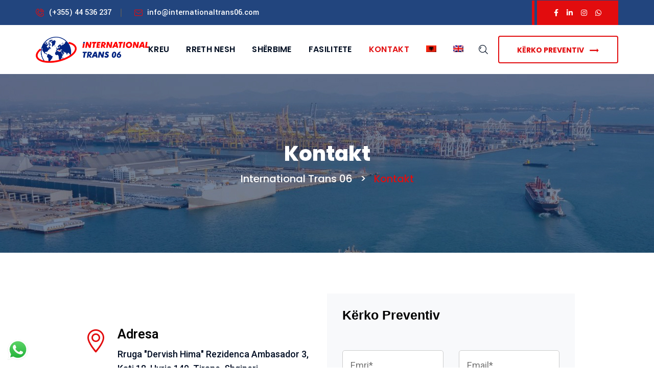

--- FILE ---
content_type: text/html; charset=UTF-8
request_url: https://internationaltrans06.com/kontakt/
body_size: 16691
content:
<!-- Google tag (gtag.js) -->
<script async src="https://www.googletagmanager.com/gtag/js?id=G-S8YGBRN5CG"></script>
<script>
  window.dataLayer = window.dataLayer || [];
  function gtag(){dataLayer.push(arguments);}
  gtag('js', new Date());

  gtag('config', 'G-S8YGBRN5CG');
</script>
<!doctype html>
<html lang="sq-AL">
<head>
    <meta charset="UTF-8">
    <meta name="viewport" content="width=device-width, initial-scale=1">
    <link rel="profile" href="https://gmpg.org/xfn/11">

	<meta name='robots' content='max-image-preview:large' />
	<style>img:is([sizes="auto" i], [sizes^="auto," i]) { contain-intrinsic-size: 3000px 1500px }</style>
	<link rel="alternate" hreflang="sq" href="https://internationaltrans06.com/kontakt/" />
<link rel="alternate" hreflang="en" href="https://internationaltrans06.com/en/contact/" />
<link rel="alternate" hreflang="x-default" href="https://internationaltrans06.com/kontakt/" />

	<!-- This site is optimized with the Yoast SEO Premium plugin v14.9 - https://yoast.com/wordpress/plugins/seo/ -->
	<title>Kontakt - International Trans 06</title>
	<meta name="robots" content="index, follow, max-snippet:-1, max-image-preview:large, max-video-preview:-1" />
	<link rel="canonical" href="https://internationaltrans06.com/kontakt/" />
	<meta property="og:locale" content="sq_AL" />
	<meta property="og:type" content="article" />
	<meta property="og:title" content="Kontakt - International Trans 06" />
	<meta property="og:description" content="Adresa Rruga &#8220;Dervish Hima&#8221; Rezidenca Ambasador 3, Kati 18, Hyrja 140, Tirane, Shqiperi Email info@internationaltrans06.com Telefon (+355) 44 536 237 Orari 08:00 &#8211; 17:00 (E Hënë &#8211; E Premte) Kërko Preventiv" />
	<meta property="og:url" content="https://internationaltrans06.com/kontakt/" />
	<meta property="og:site_name" content="International Trans 06" />
	<meta property="article:publisher" content="https://www.facebook.com/International-Trans-06-278335083951/" />
	<meta property="article:modified_time" content="2023-06-14T10:10:15+00:00" />
	<meta name="twitter:card" content="summary_large_image" />
	<script type="application/ld+json" class="yoast-schema-graph">{"@context":"https://schema.org","@graph":[{"@type":"Organization","@id":"https://internationaltrans06.com/#organization","name":"International Trans 06","url":"https://internationaltrans06.com/","sameAs":["https://www.facebook.com/International-Trans-06-278335083951/","https://www.instagram.com/internationaltrans06/","https://www.linkedin.com/in/spartak-lamaj-01153199/"],"logo":{"@type":"ImageObject","@id":"https://internationaltrans06.com/#logo","inLanguage":"sq-AL","url":"https://internationaltrans06.com/wp-content/uploads/2022/05/logo-finale.png","width":683,"height":377,"caption":"International Trans 06"},"image":{"@id":"https://internationaltrans06.com/#logo"}},{"@type":"WebSite","@id":"https://internationaltrans06.com/#website","url":"https://internationaltrans06.com/","name":"International Trans 06","description":"Transport Nderkombetar Mallrash","publisher":{"@id":"https://internationaltrans06.com/#organization"},"potentialAction":[{"@type":"SearchAction","target":"https://internationaltrans06.com/?s={search_term_string}","query-input":"required name=search_term_string"}],"inLanguage":"sq-AL"},{"@type":"WebPage","@id":"https://internationaltrans06.com/kontakt/#webpage","url":"https://internationaltrans06.com/kontakt/","name":"Kontakt - International Trans 06","isPartOf":{"@id":"https://internationaltrans06.com/#website"},"datePublished":"2022-04-13T09:45:49+00:00","dateModified":"2023-06-14T10:10:15+00:00","breadcrumb":{"@id":"https://internationaltrans06.com/kontakt/#breadcrumb"},"inLanguage":"sq-AL","potentialAction":[{"@type":"ReadAction","target":["https://internationaltrans06.com/kontakt/"]}]},{"@type":"BreadcrumbList","@id":"https://internationaltrans06.com/kontakt/#breadcrumb","itemListElement":[{"@type":"ListItem","position":1,"item":{"@type":"WebPage","@id":"https://internationaltrans06.com/","url":"https://internationaltrans06.com/","name":"Home"}},{"@type":"ListItem","position":2,"item":{"@type":"WebPage","@id":"https://internationaltrans06.com/kontakt/","url":"https://internationaltrans06.com/kontakt/","name":"Kontakt"}}]}]}</script>
	<!-- / Yoast SEO Premium plugin. -->


<link rel='dns-prefetch' href='//fonts.googleapis.com' />
<link rel="alternate" type="application/rss+xml" title="International Trans 06 &raquo; Feed" href="https://internationaltrans06.com/feed/" />
<link rel="alternate" type="application/rss+xml" title="International Trans 06 &raquo; Comments Feed" href="https://internationaltrans06.com/comments/feed/" />
<script type="text/javascript">
/* <![CDATA[ */
window._wpemojiSettings = {"baseUrl":"https:\/\/s.w.org\/images\/core\/emoji\/15.0.3\/72x72\/","ext":".png","svgUrl":"https:\/\/s.w.org\/images\/core\/emoji\/15.0.3\/svg\/","svgExt":".svg","source":{"concatemoji":"https:\/\/internationaltrans06.com\/wp-includes\/js\/wp-emoji-release.min.js?ver=6.7.2"}};
/*! This file is auto-generated */
!function(i,n){var o,s,e;function c(e){try{var t={supportTests:e,timestamp:(new Date).valueOf()};sessionStorage.setItem(o,JSON.stringify(t))}catch(e){}}function p(e,t,n){e.clearRect(0,0,e.canvas.width,e.canvas.height),e.fillText(t,0,0);var t=new Uint32Array(e.getImageData(0,0,e.canvas.width,e.canvas.height).data),r=(e.clearRect(0,0,e.canvas.width,e.canvas.height),e.fillText(n,0,0),new Uint32Array(e.getImageData(0,0,e.canvas.width,e.canvas.height).data));return t.every(function(e,t){return e===r[t]})}function u(e,t,n){switch(t){case"flag":return n(e,"\ud83c\udff3\ufe0f\u200d\u26a7\ufe0f","\ud83c\udff3\ufe0f\u200b\u26a7\ufe0f")?!1:!n(e,"\ud83c\uddfa\ud83c\uddf3","\ud83c\uddfa\u200b\ud83c\uddf3")&&!n(e,"\ud83c\udff4\udb40\udc67\udb40\udc62\udb40\udc65\udb40\udc6e\udb40\udc67\udb40\udc7f","\ud83c\udff4\u200b\udb40\udc67\u200b\udb40\udc62\u200b\udb40\udc65\u200b\udb40\udc6e\u200b\udb40\udc67\u200b\udb40\udc7f");case"emoji":return!n(e,"\ud83d\udc26\u200d\u2b1b","\ud83d\udc26\u200b\u2b1b")}return!1}function f(e,t,n){var r="undefined"!=typeof WorkerGlobalScope&&self instanceof WorkerGlobalScope?new OffscreenCanvas(300,150):i.createElement("canvas"),a=r.getContext("2d",{willReadFrequently:!0}),o=(a.textBaseline="top",a.font="600 32px Arial",{});return e.forEach(function(e){o[e]=t(a,e,n)}),o}function t(e){var t=i.createElement("script");t.src=e,t.defer=!0,i.head.appendChild(t)}"undefined"!=typeof Promise&&(o="wpEmojiSettingsSupports",s=["flag","emoji"],n.supports={everything:!0,everythingExceptFlag:!0},e=new Promise(function(e){i.addEventListener("DOMContentLoaded",e,{once:!0})}),new Promise(function(t){var n=function(){try{var e=JSON.parse(sessionStorage.getItem(o));if("object"==typeof e&&"number"==typeof e.timestamp&&(new Date).valueOf()<e.timestamp+604800&&"object"==typeof e.supportTests)return e.supportTests}catch(e){}return null}();if(!n){if("undefined"!=typeof Worker&&"undefined"!=typeof OffscreenCanvas&&"undefined"!=typeof URL&&URL.createObjectURL&&"undefined"!=typeof Blob)try{var e="postMessage("+f.toString()+"("+[JSON.stringify(s),u.toString(),p.toString()].join(",")+"));",r=new Blob([e],{type:"text/javascript"}),a=new Worker(URL.createObjectURL(r),{name:"wpTestEmojiSupports"});return void(a.onmessage=function(e){c(n=e.data),a.terminate(),t(n)})}catch(e){}c(n=f(s,u,p))}t(n)}).then(function(e){for(var t in e)n.supports[t]=e[t],n.supports.everything=n.supports.everything&&n.supports[t],"flag"!==t&&(n.supports.everythingExceptFlag=n.supports.everythingExceptFlag&&n.supports[t]);n.supports.everythingExceptFlag=n.supports.everythingExceptFlag&&!n.supports.flag,n.DOMReady=!1,n.readyCallback=function(){n.DOMReady=!0}}).then(function(){return e}).then(function(){var e;n.supports.everything||(n.readyCallback(),(e=n.source||{}).concatemoji?t(e.concatemoji):e.wpemoji&&e.twemoji&&(t(e.twemoji),t(e.wpemoji)))}))}((window,document),window._wpemojiSettings);
/* ]]> */
</script>
<link rel='stylesheet' id='ht_ctc_main_css-css' href='https://internationaltrans06.com/wp-content/plugins/click-to-chat-for-whatsapp/new/inc/assets/css/main.css?ver=4.17' type='text/css' media='all' />
<style id='wp-emoji-styles-inline-css' type='text/css'>

	img.wp-smiley, img.emoji {
		display: inline !important;
		border: none !important;
		box-shadow: none !important;
		height: 1em !important;
		width: 1em !important;
		margin: 0 0.07em !important;
		vertical-align: -0.1em !important;
		background: none !important;
		padding: 0 !important;
	}
</style>
<link rel='stylesheet' id='wpml-blocks-css' href='https://internationaltrans06.com/wp-content/plugins/sitepress-multilingual-cms/dist/css/blocks/styles.css?ver=4.6.3' type='text/css' media='all' />
<link rel='stylesheet' id='contact-form-7-css' href='https://internationaltrans06.com/wp-content/plugins/contact-form-7/includes/css/styles.css?ver=5.7.7' type='text/css' media='all' />
<link rel='stylesheet' id='wpml-legacy-horizontal-list-0-css' href='//internationaltrans06.com/wp-content/plugins/sitepress-multilingual-cms/templates/language-switchers/legacy-list-horizontal/style.min.css?ver=1' type='text/css' media='all' />
<link rel='stylesheet' id='wpml-menu-item-0-css' href='//internationaltrans06.com/wp-content/plugins/sitepress-multilingual-cms/templates/language-switchers/menu-item/style.min.css?ver=1' type='text/css' media='all' />
<link rel='stylesheet' id='tranma-style-css' href='https://internationaltrans06.com/wp-content/themes/tranma/style.css?ver=6.7.2' type='text/css' media='all' />
<link rel='stylesheet' id='child-style-css' href='https://internationaltrans06.com/wp-content/themes/tranma-child/style.css?ver=1686734198' type='text/css' media='all' />
<link rel='stylesheet' id='bootstrap-css' href='https://internationaltrans06.com/wp-content/themes/tranma/assets/css/bootstrap.min.css?ver=5.0.0' type='text/css' media='all' />
<link rel='stylesheet' id='fontawesome-css' href='https://internationaltrans06.com/wp-content/themes/tranma/assets/css/fontawesome.min.css?ver=5.13.0' type='text/css' media='all' />
<link rel='stylesheet' id='flaticon-css' href='https://internationaltrans06.com/wp-content/themes/tranma/assets/fonts/flaticon/flaticon.css?ver=1.0.0' type='text/css' media='all' />
<link rel='stylesheet' id='slick-slider-css' href='https://internationaltrans06.com/wp-content/themes/tranma/assets/css/slick-slider.css?ver=1.0.0' type='text/css' media='all' />
<link rel='stylesheet' id='magnific-popup-css' href='https://internationaltrans06.com/wp-content/themes/tranma/assets/css/magnific-popup.css?ver=1.1.0' type='text/css' media='all' />
<link rel='stylesheet' id='slicknav-css' href='https://internationaltrans06.com/wp-content/themes/tranma/assets/css/slicknav.min.css?ver=1.0.10' type='text/css' media='all' />
<link rel='stylesheet' id='animate-css' href='https://internationaltrans06.com/wp-content/themes/tranma/assets/css/animate.min.css?ver=3.5.1' type='text/css' media='all' />
<link rel='stylesheet' id='tranma-custom-el-widget-css' href='https://internationaltrans06.com/wp-content/themes/tranma/assets/css/custom-el-widget.css?ver=1.0.0' type='text/css' media='all' />
<link rel='stylesheet' id='tranma-main-css' href='https://internationaltrans06.com/wp-content/themes/tranma/assets/css/main.css?ver=1.0.0' type='text/css' media='all' />
<link rel='stylesheet' id='tranma-inline-style-css' href='https://internationaltrans06.com/wp-content/themes/tranma/assets/css/inline-style.css?ver=1.0.0' type='text/css' media='all' />
<style id='tranma-inline-style-inline-css' type='text/css'>

        .elementor-inner {margin-left: -10px;margin-right: -10px;}.elementor-inner .elementor-section-wrap > section:first-of-type .elementor-editor-element-settings {display: block !important;}.elementor-inner .elementor-section-wrap > section:first-of-type .elementor-editor-element-settings li {display: inline-block !important;}.elementor-editor-active .elementor-editor-element-setting{height: 25px;line-height: 25px;text-align: center;}.elementor-section.elementor-section-boxed>.elementor-container {max-width: 1320px !important;}.elementor-section-stretched.elementor-section-boxed .elementor-row{padding-left: 5px;padding-right: 5px;}.elementor-section-stretched.elementor-section-boxed .elementor-container.elementor-column-gap-extended {margin-left: auto;margin-right: auto;}.elementor-section-wrap > section:first-of-type .elementor-editor-element-settings {
    display: inline-flex !important;}  
    
			.site-branding img {
			    max-width: inherit;
			}
		
</style>
<link rel='stylesheet' id='elementor-icons-css' href='https://internationaltrans06.com/wp-content/plugins/elementor/assets/lib/eicons/css/elementor-icons.min.css?ver=5.20.0' type='text/css' media='all' />
<link rel='stylesheet' id='elementor-frontend-css' href='https://internationaltrans06.com/wp-content/plugins/elementor/assets/css/frontend-lite.min.css?ver=3.13.4' type='text/css' media='all' />
<link rel='stylesheet' id='swiper-css' href='https://internationaltrans06.com/wp-content/plugins/elementor/assets/lib/swiper/css/swiper.min.css?ver=5.3.6' type='text/css' media='all' />
<link rel='stylesheet' id='elementor-post-6-css' href='https://internationaltrans06.com/wp-content/uploads/elementor/css/post-6.css?ver=1686731280' type='text/css' media='all' />
<link rel='stylesheet' id='elementor-global-css' href='https://internationaltrans06.com/wp-content/uploads/elementor/css/global.css?ver=1686731280' type='text/css' media='all' />
<link rel='stylesheet' id='elementor-post-38-css' href='https://internationaltrans06.com/wp-content/uploads/elementor/css/post-38.css?ver=1686737529' type='text/css' media='all' />
<link rel='stylesheet' id='csf-google-web-fonts-css' href='//fonts.googleapis.com/css?family=Yantramanav:400,500,700%7CPoppins:800,500,600,700&#038;display=swap' type='text/css' media='all' />
<link rel='stylesheet' id='google-fonts-1-css' href='https://fonts.googleapis.com/css?family=Roboto%3A100%2C100italic%2C200%2C200italic%2C300%2C300italic%2C400%2C400italic%2C500%2C500italic%2C600%2C600italic%2C700%2C700italic%2C800%2C800italic%2C900%2C900italic%7CRoboto+Slab%3A100%2C100italic%2C200%2C200italic%2C300%2C300italic%2C400%2C400italic%2C500%2C500italic%2C600%2C600italic%2C700%2C700italic%2C800%2C800italic%2C900%2C900italic&#038;display=auto&#038;ver=6.7.2' type='text/css' media='all' />
<link rel='stylesheet' id='elementor-icons-shared-1-css' href='https://internationaltrans06.com/wp-content/plugins/themedraft-core/elementor-widgets/assets/fonts/flaticon.css?ver=1.0.0' type='text/css' media='all' />
<link rel='stylesheet' id='elementor-icons-themedraft-tranma-icon-css' href='https://internationaltrans06.com/wp-content/plugins/themedraft-core/elementor-widgets/assets/fonts/flaticon.css?ver=1.0.0' type='text/css' media='all' />
<link rel='stylesheet' id='elementor-icons-shared-0-css' href='https://internationaltrans06.com/wp-content/plugins/elementor/assets/lib/font-awesome/css/fontawesome.min.css?ver=5.15.3' type='text/css' media='all' />
<link rel='stylesheet' id='elementor-icons-fa-regular-css' href='https://internationaltrans06.com/wp-content/plugins/elementor/assets/lib/font-awesome/css/regular.min.css?ver=5.15.3' type='text/css' media='all' />
<link rel="preconnect" href="https://fonts.gstatic.com/" crossorigin><script type="text/javascript" src="https://internationaltrans06.com/wp-includes/js/jquery/jquery.min.js?ver=3.7.1" id="jquery-core-js"></script>
<script type="text/javascript" src="https://internationaltrans06.com/wp-includes/js/jquery/jquery-migrate.min.js?ver=3.4.1" id="jquery-migrate-js"></script>
<script type="text/javascript" id="wp-statistics-tracker-js-extra">
/* <![CDATA[ */
var WP_Statistics_Tracker_Object = {"hitRequestUrl":"https:\/\/internationaltrans06.com\/wp-json\/wp-statistics\/v2\/hit?wp_statistics_hit_rest=yes&track_all=1&current_page_type=page&current_page_id=38&search_query&page_uri=L2tvbnRha3Qv","keepOnlineRequestUrl":"https:\/\/internationaltrans06.com\/wp-json\/wp-statistics\/v2\/online?wp_statistics_hit_rest=yes&track_all=1&current_page_type=page&current_page_id=38&search_query&page_uri=L2tvbnRha3Qv","option":{"dntEnabled":false,"cacheCompatibility":"1"}};
/* ]]> */
</script>
<script type="text/javascript" src="https://internationaltrans06.com/wp-content/plugins/wp-statistics/assets/js/tracker.js?ver=6.7.2" id="wp-statistics-tracker-js"></script>
<link rel="https://api.w.org/" href="https://internationaltrans06.com/wp-json/" /><link rel="alternate" title="JSON" type="application/json" href="https://internationaltrans06.com/wp-json/wp/v2/pages/38" /><link rel="EditURI" type="application/rsd+xml" title="RSD" href="https://internationaltrans06.com/xmlrpc.php?rsd" />
<meta name="generator" content="WordPress 6.7.2" />
<link rel='shortlink' href='https://internationaltrans06.com/?p=38' />
<link rel="alternate" title="oEmbed (JSON)" type="application/json+oembed" href="https://internationaltrans06.com/wp-json/oembed/1.0/embed?url=https%3A%2F%2Finternationaltrans06.com%2Fkontakt%2F" />
<link rel="alternate" title="oEmbed (XML)" type="text/xml+oembed" href="https://internationaltrans06.com/wp-json/oembed/1.0/embed?url=https%3A%2F%2Finternationaltrans06.com%2Fkontakt%2F&#038;format=xml" />
<meta name="generator" content="WPML ver:4.6.3 stt:48,1;" />
<!-- Google tag (gtag.js) -->
<script async src="https://www.googletagmanager.com/gtag/js?id=G-S8YGBRN5CG"></script>
<script>
  window.dataLayer = window.dataLayer || [];
  function gtag(){dataLayer.push(arguments);}
  gtag('js', new Date());

  gtag('config', 'G-S8YGBRN5CG');
</script><!-- Analytics by WP Statistics v14.1.2 - https://wp-statistics.com/ -->
<meta name="generator" content="Elementor 3.13.4; features: e_dom_optimization, e_optimized_assets_loading, e_optimized_css_loading, a11y_improvements, additional_custom_breakpoints; settings: css_print_method-external, google_font-enabled, font_display-auto">
<style type="text/css">a:hover,.td-primary-color,.main-navigation ul li a:hover,.main-navigation ul li.current-menu-item > a,.main-navigation ul li.current_page_item > a,.main-navigation ul li.current-menu-ancestor > a,.main-navigation ul li.current_page_ancestor > a,.header-style-two .top-info-item a:hover,.header-top-info li i,.header-style-two .header-cta-button .td-button,.header-style-two .td-header-src-btn:hover,.widget-contact-info-list li i,.footer-widget-area a.td-recent-post-widget-title:hover,.widget.widget_rss .rss-date,.footer-bottom-area a:hover,.td-list-icon,.td-pricing-list-icon,.td-icon-list-item a:hover,.breadcrumb-container .current-item,.breadcrumb-container a:hover,.post-meta li i, .post-meta li a:hover,.sticky .post-content-wrapper:before,.sidebar-widget-area .widget.widget_recent_comments li a:hover,.post-details-wrapper article .entry-content .is-style-outline .wp-block-button__link,blockquote.wp-block-quote:before, blockquote:before,.comment-metadata time,.comments-area .reply a:hover,.comment-author.vcard .fn a:hover,.bypostauthor .comment-author.vcard .fn:after,.td-recent-widget-date .posted-on,.td-recent-widget-date .posted-on a,.not-found-text-wrapper .text-404 h4,.td-contact-details-box ul li a:hover,.slicknav_nav a:hover,.slicknav_item.slicknav_row:hover a,.slicknav_item.slicknav_row:hover .slicknav_arrow,.slicknav_menu .current-menu-item > a,.slicknav_menu .current-menu-item .slicknav_row > a,.slicknav_menu .current-menu-ancestor > a,.slicknav_menu .current-menu-ancestor > .slicknav_row > a,.current-menu-ancestor > .slicknav_row .slicknav_arrow,.current-menu-item .slicknav_row .slicknav_arrow,.woocommerce .star-rating::before, .woocommerce .star-rating span::before, .woocommerce .woocommerce-widget-layered-nav-list .woocommerce-widget-layered-nav-list__item--chosen a:before, .woocommerce .widget_layered_nav_filters ul li a:before,.woocommerce-message::before,.woocommerce-info::before,.woocommerce-error::before,.slide-subtitle,.td-section-subtitle,.td-project-subtitle,.td-skills-wrapper .count-bar .skill-percent-count-wrap,.td-post-meta li a:hover, .td-post-meta li i,.td-gallery-filter-button-wrapper li.active, .td-gallery-filter-button-wrapper li:hover,.widget_block.widget_recent_comments li .wp-block-latest-comments__comment-meta time{color:#e20c0e}.header-style-two .header-top-social-icon ul,.header-style-two .header-top-social-icon ul:before,.td-primary-bg,.td-button,input[type="submit"],button[type="submit"],.header-style-two .header-cta-button .td-button:hover,.header-style-two .header-buttons-area .cart-product-count,.slick-dots button,.mobile-menu-trigger span,.slick-arrow,.footer-social-icon li a:hover,.footer-widget-area .widget.widget_themedraft_nav_menu li a:hover:before,.footer-widget-area .widget.widget_archive li a:hover:before,.widget_calendar .wp-calendar-table thead,.footer-widget-area .widget.widget_categories li a:hover:before, .footer-widget-area .widget.widget_pages li a:hover:before,.footer-widget-area .widget.widget_meta li a:hover:before,.footer-widget-area .widget.widget_nav_menu li a:hover:before,.footer-widget-area .widget_recent_entries li a:hover:before,.widget.widget_tag_cloud a,.td-subscribe-button,.header-style-three .header-top-area .site-branding:before,.header-style-three .cart-product-count,.td-pricing-top:before,.td-pricing-table-wrapper:hover .td-pricing-button .td-button,.td-video-button:before,.td-video-button:after,.mfp-iframe-holder .mfp-close,.mfp-image-holder .mfp-close,.sidebar-widget-area .widget-title,.sidebar-widget-area .widget_themedraft_nav_menu li.current-menu-item a,.sidebar-widget-area .widget_themedraft_nav_menu li a:hover,.widget.themedraft_contact_form_widget,.td-gallery-photo-overlay,.sidebar-widget-area .widget.widget_block h2,.widget button[type="submit"].wp-block-search__button,.sidebar-widget-area .widget .post-count-number,.sidebar-widget-area .widget .wp-block-categories li a:hover,.sidebar-widget-area .widget .wp-block-archives li a:hover,.sidebar-widget-area .widget.widget_block .wp-block-page-list li a:hover,.sidebar-widget-area .widget.widget_archive li:hover a,.sidebar-widget-area .widget.widget_categories a:hover,.sidebar-widget-area .widget.widget_meta li a:hover,.sidebar-widget-area .widget.widget_pages li a:hover,.sidebar-widget-area .widget.widget_nav_menu li a:hover,.post-pagination ul li a:hover, .page-links a:hover, .post-pagination ul li span.current, .page-links .current,.post-tags a,.blog-next-prev-img:before,.no-thumb .blog-next-prev-img,.post-details-wrapper article .entry-content .wp-block-button__link,.post-details-wrapper article .entry-content .is-style-outline .wp-block-button__link:hover,.post-details-wrapper article .entry-content .wp-block-file .wp-block-file__button,.post-details-wrapper .wp-block-search .wp-block-search__button,.wp-block-calendar table th,.wp-calendar-table a,.widget_calendar .wp-calendar-table a,.wp-block-tag-cloud a, ul.td-post-list li:hover:before,.audio-iframe-wrapper:before,.td-footer-cta-container:before,.footer-widget-area .widget.widget_tag_cloud a:hover,.header-style-four .header-style-two .main-menu-area .site-branding:before,.header-style-four .header-style-two .header-cta-button .td-button,.woocommerce.td-product-list-view .td-shop-page a.added_to_cart, .woocommerce div.product div.images .woocommerce-product-gallery__trigger, .woocommerce div.product form.cart .reset_variations, .woocommerce div.product .woocommerce-tabs ul.tabs li:hover, .woocommerce div.product .woocommerce-tabs ul.tabs li.active, .woocommerce .widget_price_filter .ui-slider .ui-slider-range, .woocommerce .widget_price_filter .ui-slider .ui-slider-handle, .widget_product_tag_cloud a, .woocommerce-cart-form__cart-item.cart_item td.product-remove a, .woocommerce-MyAccount-navigation ul li.is-active a, .woocommerce-MyAccount-navigation ul li a:hover, .tinv-wishlist .product-remove button, .woocommerce #respond input#submit, .woocommerce a.button, .woocommerce button.button, .woocommerce input.button, .woocommerce #respond input#submit.alt, .woocommerce a.button.alt, .woocommerce button.button.alt, .woocommerce input.button.alt, div#review_form_wrapper .form-submit button[type="submit"], .woocommerce nav.woocommerce-pagination ul li a:hover, .woocommerce nav.woocommerce-pagination ul li span.current, .woocommerce .widget_shopping_cart .cart_list li a.remove, .woocommerce.widget_shopping_cart .cart_list li a.remove, .widget.widget_product_categories .count, .widget.widget_layered_nav .count, .widget.widget_product_categories li a:hover, .widget.widget_layered_nav li a:hover, .widget.widget_rating_filter li a:hover,.wc-block-product-categories-list-item-count,.widget .wc-block-product-categories-list-item a:hover,.woocommerce button.button.alt.disabled,.woocommerce button.button.alt.disabled:hover,.td-skills-wrapper .count-bar,.td-testimonial-slider-wrapper .slick-dots button:before,.td-team-one-wrapper .member-social a:hover,.td-project-link,.team-member-details-wrapper .td-member-tab-container .nav-link:hover, .team-member-details-wrapper .td-member-tab-container .nav-link.active,.team-member-details-wrapper .tab-social-icons ul li a:hover,.td-gallery-filter-button:after,.td-filter-mobile-title,.td-project-details-content .td-project-info-title,.themedraft-contact-form-container button[type="submit"]{background-color:#e20c0e}.td-button,input[type="submit"],button[type="submit"],.header-style-two .header-cta-button .td-button:hover,.footer-social-icon li a:hover,.td-pricing-table-wrapper:hover .td-pricing-button .td-button,input[type=text]:focus,input[type=email]:focus,input[type=password]:focus,input[type=url]:focus,input[type=search]:focus, input[type=tel]:focus,input[type=number]:focus,input[type=date]:focus,textarea:focus,input:focus,.comment-form input:focus,.comment-message textarea:focus,.post-pagination ul li a:hover, .page-links a:hover, .post-pagination ul li span.current, .page-links .current,.post-details-wrapper article .entry-content .is-style-outline .wp-block-button__link,.post-details-wrapper article .entry-content .is-style-outline .wp-block-button__link:hover,blockquote.wp-block-quote, blockquote,.wp-block-quote.has-text-align-right,.header-style-four .header-style-two .header-cta-button .td-button,.woocommerce div.product div.images .woocommerce-product-gallery__trigger, .tinv-wishlist .product-remove button,.widget_product_tag_cloud a, .woocommerce nav.woocommerce-pagination ul li a:hover, .woocommerce nav.woocommerce-pagination ul li span.current,.woocommerce-message,.woocommerce-info,.woocommerce-error,.td-testimonial-slider-wrapper .slick-dots .slick-active button,.td-team-one-wrapper .member-social a:hover,div.themedraft-contact-form-container select:focus,div.themedraft-contact-form-container input:focus, div.themedraft-contact-form-container textarea:focus,.team-member-details-wrapper .tab-social-icons ul li a:hover,.themedraft-contact-form-container button[type="submit"]{border-color:#e20c0e}.td-primary-color svg,.td-list-icon svg,.td-pricing-list-icon svg{fill:#e20c0e}.td-button:hover, input[type="submit"]:hover, button[type="submit"]:hover,.slick-arrow:hover,.td-contact-details-box:hover,.sidebar-widget-area .widget .wp-block-categories li a:hover + .post-count-number,.sidebar-widget-area .widget .wp-block-archives li a:hover + .post-count-number,.widget button[type="submit"].wp-block-search__button:hover,.wp-block-tag-cloud a:hover,.sidebar-widget-area .widget.widget_categories a:hover + .post-count-number,.sidebar-widget-area .widget.widget_archive li:hover .post-count-number,.slick-dots button:hover,.slick-dots .slick-active button,.woocommerce a.button.alt:hover, .woocommerce button.button.alt:hover,.woocommerce input.button.alt:hover,div#review_form_wrapper .form-submit button[type="submit"]:hover,.woocommerce .woocommerce-cart-form__contents button.button:disabled:hover,.woocommerce .woocommerce-cart-form__contents button.button:disabled[disabled]:hover,.woocommerce .widget_shopping_cart .cart_list li a.remove:hover,.woocommerce.widget_shopping_cart .cart_list li a.remove:hover,.post-tags a:hover,.post-details-wrapper article .entry-content .wp-block-button__link:hover,.post-details-wrapper article .entry-content .wp-block-file .wp-block-file__button:hover,.woocommerce.td-product-list-view .td-shop-page a.added_to_cart:hover, .woocommerce div.product .woocommerce-tabs ul.tabs li, .widget_product_tag_cloud a:hover,.woocommerce #respond input#submit:hover,.woocommerce a.button:hover,.woocommerce button.button:hover,.woocommerce input.button:hover,.woocommerce #respond input#submit.alt:hover,.widget_product_tag_cloud a:hover, .woocommerce #respond input#submit:hover, .woocommerce a.button:hover, .woocommerce button.button:hover, .woocommerce input.button:hover, .woocommerce #respond input#submit.alt:hover, .woocommerce a.button.alt:hover, .woocommerce button.button.alt:hover, .woocommerce input.button.alt:hover, div#review_form_wrapper .form-submit button[type="submit"]:hover, .woocommerce .woocommerce-cart-form__contents button.button:disabled:hover, .woocommerce .woocommerce-cart-form__contents button.button:disabled[disabled]:hover{background-color:#22457e}.td-button:hover, input[type="submit"]:hover, button[type="submit"]:hover{border-color:#22457e}body{font-family:"Yantramanav";font-weight:normal;}h1,h2,h3,h4,h5,h6,.td-secondary-font, .widget.widget_rss ul li a, blockquote cite,
.woocommerce ul.cart_list li a:not(.remove), .woocommerce ul.product_list_widget li a:not(.remove),
.woocommerce .widget_shopping_cart .total strong, .woocommerce.widget_shopping_cart .total strong,
.comment-reply-title, .woocommerce-review__author{font-family:"Poppins";font-weight:800;}.site-branding img{width:221px;height:51px;}.banner-area{background-image:url(https://internationaltrans06.com/wp-content/uploads/2022/05/header-1.jpg);background-color:rgba(0,0,0,0.51);}.site-footer{background-image:url(https://internationaltrans06.com/wp-content/uploads/2022/04/footer-bg.png);background-color:#22457e;}.td-footer-cta-container:before{background-image:url(https://internationaltrans06.com/wp-content/uploads/2022/04/footer-cta-bg.png);}</style><link rel="icon" href="https://internationaltrans06.com/wp-content/uploads/2024/02/cropped-Asset-4@2x-32x32.png" sizes="32x32" />
<link rel="icon" href="https://internationaltrans06.com/wp-content/uploads/2024/02/cropped-Asset-4@2x-192x192.png" sizes="192x192" />
<link rel="apple-touch-icon" href="https://internationaltrans06.com/wp-content/uploads/2024/02/cropped-Asset-4@2x-180x180.png" />
<meta name="msapplication-TileImage" content="https://internationaltrans06.com/wp-content/uploads/2024/02/cropped-Asset-4@2x-270x270.png" />
		<style type="text/css" id="wp-custom-css">
			.footer-bottom-area {
    background: #22457e;
    color: #ffffff;
    padding: 17px 0;
}
.footer-widget-area {
    padding: 70px 0 30px;
    background-size: cover;
    background-position: center;
    background-repeat: no-repeat;
}
.promo-layout-two .td-promo-box-wrapper .td-section-title-wrapper {
    margin-bottom: 15px;
    font-size: 23px;
    font-weight: 500;
}
.td-list-wrapper li {
    position: relative;
    padding-left: 30px;
    margin-bottom: 20px;
}
.main-navigation ul li a {
    padding: 40px 15px;
    display: block;
    color: #010E22;
    font-weight: 600;
    position: relative;
    z-index: 1;
    line-height: 1;
    letter-spacing: .3px;
    font-size: 16px;
    text-transform: uppercase;
}
.header-style-two .header-top-area {
    padding: 10px 0;
    background-color: #22457e;
}
.cp_cff_14 #fbuilder .cff-calculated-field input[readonly] {
    color: #e20c0e !important;
    font-weight: bold;
    border: 1px solid #e20c0e !important;
}
.cp_cff_14 #fbuilder .fform h2::before {
    content: "";
    position: absolute;
    left: 0;
    right: 0;
    margin: auto;
    top: 60px;
    background: #e20c0e !important;
    width: 28px;
    height: 7px;
    -webkit-border-radius: 50px;
    -moz-border-radius: 50px;
    border-radius: 50px;
}
.cp_cff_14 #fbuilder .fform h2 {
    font-size: 21px !important;
    font-weight: 700;
    line-height: 52px;
    color: #333;
}
.footer-cta-btn .td-button, .footer-cta-btn .td-button:hover {
    background-color: #ffffff;
    border-color: #ffffff;
    color: #22457e;
}

.cp_cff_14 #fbuilder .cff-calculated-field input[readonly] {
    color: #e20c0e !important;
    font-weight: bold;
    border: 1px solid #e20c0e;
}
.wpml-ls-menu-item .wpml-ls-flag {
    display: inline;
    vertical-align: baseline;
    width: 20px;
    height: auto;
}
.td-service-content-wrap.top-shape-enable {
    padding: 10px 30px 30px 30px;
   
}
.footer-social-icon li a {
    padding-top: 10px;
}
.about-info-img {
text-align: center;
}
ul.widget-social-icons.footer-social-icon {
    margin-top: 10px;
    text-align: center;
}		</style>
		</head>

<body class="page-template-default page page-id-38 tranma-woo-deactivate page-builder-used elementor-default elementor-kit-6 elementor-page elementor-page-38">
<div id="page" class="site header-style-two">

	
    <div class="mobile-menu-container">
        <div class="mobile-menu-close"></div>
        <div id="mobile-menu-wrap"></div>
    </div>

	    <div class="header-search-wrapper">
        <div class="search-close"></div>
        <div class="td-table">
            <div class="td-table-cell">
				
<form role="search" method="get" class="search-form" action="https://internationaltrans06.com/">
	<label for="tranma-search-form-67bc7f0f9d0d3">
		<span class="screen-reader-text">Search for:</span>
		<input type="search" id="tranma-search-form-67bc7f0f9d0d3" class="search-field" placeholder="Kërko..." value="" required name="s" />
	</label>
	<button type="submit" class="search-submit"><i class="fas fa-search"></i></button>
</form>            </div>
        </div>
    </div>
	
    <header class="header-area site-header">
		<div class="header-top-area">
    <div class="container">
        <div class="row align-items-center">
            <div class="col-lg-9 col-md-8">
		        <div class="header-top-info">
	<ul class="td-list-style td-list-inline">
					<li class="top-info-item">
                <i class="flaticon-telephone-1"></i>
				<span class="top-info-subtitle">Call Us</span>
				<a href="tel:+35544536257">(+355) 44 536 237</a>			</li>
					<li class="top-info-item">
                <i class="flaticon-mail-inbox-app"></i>
				<span class="top-info-subtitle">Mail Us</span>
				<a href="mailto:info@internationaltrans06.com">info@internationaltrans06.com</a>			</li>
			</ul>
</div>
            </div>

            <div class="col-lg-3 col-md-4">
	            <div class="header-top-social-icon">
	<ul class="td-list-style td-list-inline">
						<li>
					<a href="https://www.facebook.com/International-Trans-06-278335083951/" target="_blank">
						<i class="fab fa-facebook-f"></i>
					</a>
				</li>
							<li>
					<a href="https://www.linkedin.com/company/international-trans-06/" target="_blank">
						<i class="fab fa-linkedin-in"></i>
					</a>
				</li>
							<li>
					<a href="https://www.instagram.com/internationaltrans06/" target="_blank">
						<i class="fab fa-instagram"></i>
					</a>
				</li>
							<li>
					<a href="https://wa.me/355694072350" target="_blank">
						<i class="fab fa-whatsapp"></i>
					</a>
				</li>
				</ul>
</div>            </div>
        </div>
    </div>
</div>

<div class="main-menu-area" data-uk-sticky="top: 250; animation: uk-animation-slide-top;">
    <div class="container">
        <div class="row align-items-center">
            <div class="col-lg-2 col-sm-3 col-6">
				
<div class="site-branding">
                <a href="https://internationaltrans06.com/">
                <img src="https://internationaltrans06.com/wp-content/uploads/2024/02/logo-web.png" alt="">
            </a>

            </div>
            </div>

            <div class="col-lg-10 col-sm-9 col-6">
                <div class="header-nav-and-buttons">
                    <div class="header-navigation-area">
						
<nav id="site-navigation" class="main-navigation td-list-style td-secondary-font">
	<div class="main-menu-container"><ul id="main-menu" class="menu"><li id="menu-item-54" class="menu-item menu-item-type-post_type menu-item-object-page menu-item-home menu-item-54"><a href="https://internationaltrans06.com/">Kreu</a></li>
<li id="menu-item-41" class="menu-item menu-item-type-post_type menu-item-object-page menu-item-41"><a href="https://internationaltrans06.com/rreth-nesh/">Rreth Nesh</a></li>
<li id="menu-item-51" class="menu-item menu-item-type-post_type menu-item-object-page menu-item-51"><a href="https://internationaltrans06.com/sherbime/">Shërbime</a></li>
<li id="menu-item-989" class="menu-item menu-item-type-post_type menu-item-object-page menu-item-has-children menu-item-989"><a href="https://internationaltrans06.com/fasilitete/">Fasilitete</a>
<ul class="sub-menu">
	<li id="menu-item-990" class="menu-item menu-item-type-post_type menu-item-object-page menu-item-990"><a href="https://internationaltrans06.com/fasilitete/konteniere/">Kontenierë</a></li>
	<li id="menu-item-991" class="menu-item menu-item-type-post_type menu-item-object-page menu-item-991"><a href="https://internationaltrans06.com/fasilitete/inkoterma/">Inkoterma</a></li>
	<li id="menu-item-1595" class="menu-item menu-item-type-post_type menu-item-object-page menu-item-1595"><a href="https://internationaltrans06.com/fasilitete/pesha-vellimore-e-faturueshme/">Pesha vëllimore e faturueshme</a></li>
</ul>
</li>
<li id="menu-item-45" class="menu-item menu-item-type-post_type menu-item-object-page current-menu-item page_item page-item-38 current_page_item menu-item-45"><a href="https://internationaltrans06.com/kontakt/" aria-current="page">Kontakt</a></li>
<li id="menu-item-wpml-ls-43-sq" class="menu-item wpml-ls-slot-43 wpml-ls-item wpml-ls-item-sq wpml-ls-current-language wpml-ls-menu-item wpml-ls-first-item menu-item-type-wpml_ls_menu_item menu-item-object-wpml_ls_menu_item menu-item-wpml-ls-43-sq"><a href="https://internationaltrans06.com/kontakt/"><img
            class="wpml-ls-flag"
            src="https://internationaltrans06.com/wp-content/plugins/sitepress-multilingual-cms/res/flags/sq.png"
            alt="AL"
            
            
    /></a></li>
<li id="menu-item-wpml-ls-43-en" class="menu-item wpml-ls-slot-43 wpml-ls-item wpml-ls-item-en wpml-ls-menu-item wpml-ls-last-item menu-item-type-wpml_ls_menu_item menu-item-object-wpml_ls_menu_item menu-item-wpml-ls-43-en"><a href="https://internationaltrans06.com/en/contact/"><img
            class="wpml-ls-flag"
            src="https://internationaltrans06.com/wp-content/plugins/sitepress-multilingual-cms/res/flags/en.png"
            alt="EN"
            
            
    /></a></li>
</ul></div></nav><!-- #site-navigation -->                    </div>
                    <div class="header-buttons-area">
                        <ul class="header-buttons-wrapper td-list-style">
	                        	<li class="td-header-src-btn">
        <i class="flaticon-search-1"></i>
	</li>
	                        	                        <li class="header-cta-button">
	<a class="td-button" href="https://internationaltrans06.com/kontakt/">Kërko Preventiv <i class="flaticon-long-right-arrow"></i></a>
</li>
                            <li class="mobile-menu-trigger"><span></span><span></span><span></span></li>
                        </ul>
                    </div>
                </div>
            </div>
        </div>
    </div>
</div>    </header>

    <div id="content" class="site-content">
            <div class="banner-area page-banner">
        <div class="container h-100">
            <div class="row h-100">
                <div class="col-lg-12 my-auto">
                    <div class="banner-content text-center">
	                                            <h2 class="banner-title">
                            Kontakt                        </h2>
                        
						                            <div class="breadcrumb-container td-secondary-font">
								<!-- Breadcrumb NavXT 7.2.0 -->
<span property="itemListElement" typeof="ListItem"><a property="item" typeof="WebPage" title="Go to International Trans 06." href="https://internationaltrans06.com" class="home" ><span property="name">International Trans 06</span></a><meta property="position" content="1"></span> &gt; <span property="itemListElement" typeof="ListItem"><span property="name" class="post post-page current-item">Kontakt</span><meta property="url" content="https://internationaltrans06.com/kontakt/"><meta property="position" content="2"></span>                            </div>
						                    </div>
                </div>
            </div>
        </div>
    </div>

    <div id="primary" class="content-area page-content-area layout-full-width">
        <div class="container">
            <div class="row">
				
                <div class="col-lg-12">
					
<div id="post-38" class="post-38 page type-page status-publish hentry">

    <div class="entry-content">
				<div data-elementor-type="wp-page" data-elementor-id="38" class="elementor elementor-38">
									<section class="elementor-section elementor-top-section elementor-element elementor-element-394872bd elementor-section-stretched elementor-section-boxed elementor-section-height-default elementor-section-height-default" data-id="394872bd" data-element_type="section" data-settings="{&quot;stretch_section&quot;:&quot;section-stretched&quot;}">
						<div class="elementor-container elementor-column-gap-default">
					<div class="elementor-column elementor-col-100 elementor-top-column elementor-element elementor-element-3996215f" data-id="3996215f" data-element_type="column">
			<div class="elementor-widget-wrap elementor-element-populated">
								<section class="elementor-section elementor-inner-section elementor-element elementor-element-3db1198 elementor-section-boxed elementor-section-height-default elementor-section-height-default" data-id="3db1198" data-element_type="section">
						<div class="elementor-container elementor-column-gap-default">
					<div class="elementor-column elementor-col-50 elementor-inner-column elementor-element elementor-element-3ba22c7" data-id="3ba22c7" data-element_type="column">
			<div class="elementor-widget-wrap elementor-element-populated">
								<div class="elementor-element elementor-element-39e3b85 elementor-position-left elementor-view-default elementor-mobile-position-top elementor-vertical-align-top elementor-widget elementor-widget-icon-box" data-id="39e3b85" data-element_type="widget" data-widget_type="icon-box.default">
				<div class="elementor-widget-container">
			<link rel="stylesheet" href="https://internationaltrans06.com/wp-content/plugins/elementor/assets/css/widget-icon-box.min.css">		<div class="elementor-icon-box-wrapper">
						<div class="elementor-icon-box-icon">
				<a class="elementor-icon elementor-animation-" href="https://goo.gl/maps/r3VnCRnp4Lqy8fj89">
				<i aria-hidden="true" class="td-icon flaticon-maps-and-flags"></i>				</a>
			</div>
						<div class="elementor-icon-box-content">
				<h3 class="elementor-icon-box-title">
					<a href="https://goo.gl/maps/r3VnCRnp4Lqy8fj89" >
						Adresa					</a>
				</h3>
									<p class="elementor-icon-box-description">
						<a style="font-weight: 500;" href="https://goo.gl/maps/r3VnCRnp4Lqy8fj89">Rruga "Dervish Hima" Rezidenca Ambasador 3, <br>Kati 18, Hyrja 140, Tirane, Shqiperi</a>					</p>
							</div>
		</div>
				</div>
				</div>
				<div class="elementor-element elementor-element-27856c5 elementor-position-left elementor-view-default elementor-mobile-position-top elementor-vertical-align-top elementor-widget elementor-widget-icon-box" data-id="27856c5" data-element_type="widget" data-widget_type="icon-box.default">
				<div class="elementor-widget-container">
					<div class="elementor-icon-box-wrapper">
						<div class="elementor-icon-box-icon">
				<a class="elementor-icon elementor-animation-" href="mailto:info@internationaltrans06.com">
				<i aria-hidden="true" class="td-icon flaticon-mail-inbox-app"></i>				</a>
			</div>
						<div class="elementor-icon-box-content">
				<h3 class="elementor-icon-box-title">
					<a href="mailto:info@internationaltrans06.com" >
						Email					</a>
				</h3>
									<p class="elementor-icon-box-description">
						<a style="font-weight: 500;" href="mailto:info@internationaltrans06.com">info@internationaltrans06.com</a>					</p>
							</div>
		</div>
				</div>
				</div>
				<div class="elementor-element elementor-element-563b270 elementor-position-left elementor-view-default elementor-mobile-position-top elementor-vertical-align-top elementor-widget elementor-widget-icon-box" data-id="563b270" data-element_type="widget" data-widget_type="icon-box.default">
				<div class="elementor-widget-container">
					<div class="elementor-icon-box-wrapper">
						<div class="elementor-icon-box-icon">
				<a class="elementor-icon elementor-animation-" href="tel:+35544536237">
				<i aria-hidden="true" class="td-icon flaticon-phone-call"></i>				</a>
			</div>
						<div class="elementor-icon-box-content">
				<h3 class="elementor-icon-box-title">
					<a href="tel:+35544536237" >
						Telefon					</a>
				</h3>
									<p class="elementor-icon-box-description">
						<a style="font-weight: 500;" href="tel:+35544536237">(+355) 44 536 237</a>					</p>
							</div>
		</div>
				</div>
				</div>
				<div class="elementor-element elementor-element-b44d105 elementor-position-left elementor-view-default elementor-mobile-position-top elementor-vertical-align-top elementor-widget elementor-widget-icon-box" data-id="b44d105" data-element_type="widget" data-widget_type="icon-box.default">
				<div class="elementor-widget-container">
					<div class="elementor-icon-box-wrapper">
						<div class="elementor-icon-box-icon">
				<span class="elementor-icon elementor-animation-" >
				<i aria-hidden="true" class="far fa-clock"></i>				</span>
			</div>
						<div class="elementor-icon-box-content">
				<h3 class="elementor-icon-box-title">
					<span  >
						Orari					</span>
				</h3>
									<p class="elementor-icon-box-description">
						08:00 - 17:00 (E Hënë - E Premte)					</p>
							</div>
		</div>
				</div>
				</div>
					</div>
		</div>
				<div class="elementor-column elementor-col-50 elementor-inner-column elementor-element elementor-element-3acab91" data-id="3acab91" data-element_type="column" data-settings="{&quot;background_background&quot;:&quot;classic&quot;}">
			<div class="elementor-widget-wrap elementor-element-populated">
								<div class="elementor-element elementor-element-40a6af0 elementor-widget elementor-widget-heading" data-id="40a6af0" data-element_type="widget" data-widget_type="heading.default">
				<div class="elementor-widget-container">
			<style>/*! elementor - v3.13.3 - 28-05-2023 */
.elementor-heading-title{padding:0;margin:0;line-height:1}.elementor-widget-heading .elementor-heading-title[class*=elementor-size-]>a{color:inherit;font-size:inherit;line-height:inherit}.elementor-widget-heading .elementor-heading-title.elementor-size-small{font-size:15px}.elementor-widget-heading .elementor-heading-title.elementor-size-medium{font-size:19px}.elementor-widget-heading .elementor-heading-title.elementor-size-large{font-size:29px}.elementor-widget-heading .elementor-heading-title.elementor-size-xl{font-size:39px}.elementor-widget-heading .elementor-heading-title.elementor-size-xxl{font-size:59px}</style><h4 class="elementor-heading-title elementor-size-default">Kërko Preventiv</h4>		</div>
				</div>
				<div class="elementor-element elementor-element-e48c3e5 elementor-widget elementor-widget-text-editor" data-id="e48c3e5" data-element_type="widget" data-widget_type="text-editor.default">
				<div class="elementor-widget-container">
			<style>/*! elementor - v3.13.3 - 28-05-2023 */
.elementor-widget-text-editor.elementor-drop-cap-view-stacked .elementor-drop-cap{background-color:#69727d;color:#fff}.elementor-widget-text-editor.elementor-drop-cap-view-framed .elementor-drop-cap{color:#69727d;border:3px solid;background-color:transparent}.elementor-widget-text-editor:not(.elementor-drop-cap-view-default) .elementor-drop-cap{margin-top:8px}.elementor-widget-text-editor:not(.elementor-drop-cap-view-default) .elementor-drop-cap-letter{width:1em;height:1em}.elementor-widget-text-editor .elementor-drop-cap{float:left;text-align:center;line-height:1;font-size:50px}.elementor-widget-text-editor .elementor-drop-cap-letter{display:inline-block}</style>				<p>
<div class="wpcf7 no-js" id="wpcf7-f2425-p38-o1" lang="sq-AL" dir="ltr">
<div class="screen-reader-response"><p role="status" aria-live="polite" aria-atomic="true"></p> <ul></ul></div>
<form action="/kontakt/#wpcf7-f2425-p38-o1" method="post" class="wpcf7-form init" aria-label="Contact form" novalidate="novalidate" data-status="init">
<div style="display: none;">
<input type="hidden" name="_wpcf7" value="2425" />
<input type="hidden" name="_wpcf7_version" value="5.7.7" />
<input type="hidden" name="_wpcf7_locale" value="sq_AL" />
<input type="hidden" name="_wpcf7_unit_tag" value="wpcf7-f2425-p38-o1" />
<input type="hidden" name="_wpcf7_container_post" value="38" />
<input type="hidden" name="_wpcf7_posted_data_hash" value="" />
</div>
<div class="row">
	<div class="col-xl-6 col-md-6">
		<div class="td-form-control-wrapper">
			<p><span class="wpcf7-form-control-wrap" data-name="name-text"><input size="40" class="wpcf7-form-control wpcf7-text wpcf7-validates-as-required" aria-required="true" aria-invalid="false" placeholder="Emri*" value="" type="text" name="name-text" /></span>
			</p>
		</div>
	</div>
	<div class="col-xl-6 col-md-6">
		<div class="td-form-control-wrapper">
			<p><span class="wpcf7-form-control-wrap" data-name="email"><input size="40" class="wpcf7-form-control wpcf7-text wpcf7-email wpcf7-validates-as-required wpcf7-validates-as-email" aria-required="true" aria-invalid="false" placeholder="Email*" value="" type="email" name="email" /></span>
			</p>
		</div>
	</div>
	<div class="col-xl-6 col-md-6">
		<div class="td-form-control-wrapper">
			<p><span class="wpcf7-form-control-wrap" data-name="tel-292"><input size="40" class="wpcf7-form-control wpcf7-text wpcf7-validates-as-required" aria-required="true" aria-invalid="false" placeholder="Telefon*" value="" type="text" name="tel-292" /></span>
			</p>
		</div>
	</div>
	<div class="col-xl-6 col-md-6">
		<div class="td-form-control-wrapper">
			<p><span class="wpcf7-form-control-wrap" data-name="subject"><input size="40" class="wpcf7-form-control wpcf7-text" aria-invalid="false" placeholder="Subjekti" value="" type="text" name="subject" /></span>
			</p>
		</div>
	</div>
	<div class="col-12">
		<div class="td-form-control-wrapper">
			<p><span class="wpcf7-form-control-wrap" data-name="message"><textarea cols="40" rows="10" class="wpcf7-form-control wpcf7-textarea wpcf7-validates-as-required" aria-required="true" aria-invalid="false" placeholder="Mesazhi*" name="message"></textarea></span>
			</p>
		</div>
	</div>
	<div class="col-12">
		<p><div id="cf7sr-67bc7f0fb35bb" class="cf7sr-g-recaptcha" data-sitekey="6LcQg50mAAAAAGNcGH5CaVHA3OZczCARu0_xADps"></div><span class="wpcf7-form-control-wrap cf7sr-recaptcha" data-name="cf7sr-recaptcha"><input type="hidden" name="cf7sr-recaptcha" value="" class="wpcf7-form-control"></span>
		</p>
	</div>
	<div class="col-12">
		<p><button type="submit">Dërgo<i class="flaticon-long-right-arrow"></i></button>
		</p>
	</div>
</div><div class="wpcf7-response-output" aria-hidden="true"></div>
</form>
</div>
</p>						</div>
				</div>
					</div>
		</div>
							</div>
		</section>
					</div>
		</div>
							</div>
		</section>
				<section class="elementor-section elementor-top-section elementor-element elementor-element-5fc535a2 elementor-section-full_width elementor-section-stretched elementor-section-height-default elementor-section-height-default" data-id="5fc535a2" data-element_type="section" data-settings="{&quot;stretch_section&quot;:&quot;section-stretched&quot;}">
						<div class="elementor-container elementor-column-gap-default">
					<div class="elementor-column elementor-col-100 elementor-top-column elementor-element elementor-element-716e11a3" data-id="716e11a3" data-element_type="column">
			<div class="elementor-widget-wrap elementor-element-populated">
								<div class="elementor-element elementor-element-ca55028 elementor-widget elementor-widget-text-editor" data-id="ca55028" data-element_type="widget" data-widget_type="text-editor.default">
				<div class="elementor-widget-container">
							<iframe style="border: 0;" src="https://www.google.com/maps/embed?pb=!1m18!1m12!1m3!1d2996.560348475516!2d19.823693615423615!3d41.31842707927043!2m3!1f0!2f0!3f0!3m2!1i1024!2i768!4f13.1!3m3!1m2!1s0x134fda1f04162285%3A0x3639d5dbdb451df2!2sINTERNATIONAL%20TRANS%2006!5e0!3m2!1sen!2s!4v1650889600959!5m2!1sen!2s" width="600" height="450" allowfullscreen="allowfullscreen"></iframe>						</div>
				</div>
					</div>
		</div>
							</div>
		</section>
							</div>
		    </div><!-- .entry-content -->

</div><!-- #post-38 -->                </div>

				            </div>
        </div>
    </div><!-- #primary -->


</div><!-- #content -->

<footer class="site-footer td-cover-bg footer-style-one">
	
		<div class="footer-widget-area">
		<div class="container">
			<div class="row">
				<div id="themedraft_about_company_widget-1" class="widget col-lg-3 col-md-6 widget_themedraft_about_company_widget">
			                <div class="about-info-img">
					                        <a href="https://internationaltrans06.com/">
                            <img src="https://internationaltrans06.com/wp-content/uploads/2024/02/Logo-footer.png" alt="" title="Logo footer">
                        </a>
					                </div>
			
			                <div class="widget-about-description">
					<p style="text-align: center;"><b style="color: #bbc9da;">FREIGHT FORWARDING COMPANY</b></p>                </div>
			
            <div class="find-us-on"></div>

			                <ul class="widget-social-icons footer-social-icon td-list-inline">
					                        <li><a href="https://www.facebook.com/International-Trans-06-278335083951/" target="_blank"><i class="fab fa-facebook-f"></i></a></li>
					                        <li><a href="https://www.instagram.com/internationaltrans06/" target="_blank"><i class="fab fa-instagram"></i></a></li>
					                        <li><a href="https://www.linkedin.com/company/international-trans-06/" target="_blank"><i class="fab fa-linkedin-in"></i></a></li>
					                        <li><a href="https://wa.me/355694072350" target="_blank"><i class="fab fa-whatsapp"></i></a></li>
					                </ul>
			
			</div><div id="themedraft_nav_menu-1" class="widget col-lg-3 col-md-6 widget_themedraft_nav_menu"><h4 class="widget-title">Menu</h4><div class="menu-quick-links-container"><ul id="menu-quick-links" class="menu"><li id="menu-item-1139" class="menu-item menu-item-type-post_type menu-item-object-page menu-item-1139"><a href="https://internationaltrans06.com/rreth-nesh/">Rreth Nesh</a></li>
<li id="menu-item-1138" class="menu-item menu-item-type-post_type menu-item-object-page menu-item-1138"><a href="https://internationaltrans06.com/sherbime/">Shërbime</a></li>
<li id="menu-item-1140" class="menu-item menu-item-type-post_type menu-item-object-page menu-item-1140"><a href="https://internationaltrans06.com/fasilitete/konteniere/">Kontenierë</a></li>
<li id="menu-item-2142" class="menu-item menu-item-type-post_type menu-item-object-page menu-item-2142"><a href="https://internationaltrans06.com/fasilitete/inkoterma/">Inkoterma</a></li>
<li id="menu-item-2141" class="menu-item menu-item-type-post_type menu-item-object-page menu-item-2141"><a href="https://internationaltrans06.com/fasilitete/pesha-vellimore-e-faturueshme/">Pesha vëllimore e faturueshme</a></li>
</ul></div></div><div id="themedraft_nav_menu-2" class="widget col-lg-3 col-md-6 widget_themedraft_nav_menu"><h4 class="widget-title">Shërbime

</h4><div class="menu-sherbime-container"><ul id="menu-sherbime" class="menu"><li id="menu-item-1141" class="menu-item menu-item-type-custom menu-item-object-custom menu-item-1141"><a href="https://internationaltrans06.com/sherbime/">Transport Ajror</a></li>
<li id="menu-item-1142" class="menu-item menu-item-type-custom menu-item-object-custom menu-item-1142"><a href="https://internationaltrans06.com/sherbime/">Transport Detar</a></li>
<li id="menu-item-1143" class="menu-item menu-item-type-custom menu-item-object-custom menu-item-1143"><a href="https://internationaltrans06.com/sherbime/">Transport Rrugor</a></li>
<li id="menu-item-1144" class="menu-item menu-item-type-custom menu-item-object-custom menu-item-1144"><a href="https://internationaltrans06.com/sherbime/">Transport Multimodal</a></li>
<li id="menu-item-1145" class="menu-item menu-item-type-custom menu-item-object-custom menu-item-1145"><a href="https://internationaltrans06.com/sherbime/">Shërbime Doganore</a></li>
</ul></div></div><div id="themedraft_contact_info-1" class="widget col-lg-3 col-md-6 themedraft_contact_info_widget"><h4 class="widget-title">Kontakt</h4>			<div class="td-contact-info-wrapper">

				<ul class="td-list-style widget-contact-info-list">
					                            <li>
                                <i class="fas fa-map-marker-alt"></i>
								Rruga "Dervish Hima" Rezidenca Ambasador 3, Kati 18, Hyrja 140, Tiranë, 1001, Shqipëri                            </li>
							                            <li>
                                <i class="fas fa-envelope"></i>
								<a href="mailto:info@internationaltrans06.com">info@internationaltrans06.com</a>                            </li>
							                            <li>
                                <i class="fas fa-phone-square-alt"></i>
								<a href="tel:+35544536237">(+355) 44 536 237</a>                             </li>
							                            <li>
                                <i class="fas fa-user-clock"></i>
								08:00 - 17:00 (E Hënë - E Premte)                            </li>
											</ul>

                			</div>
			</div>			</div>
		</div>
	</div>

    <div class="footer-bottom-area">
        <div class="container">
            <div class="row">
                <div class="col-lg-6 col-md-6">
                    <div class="site-info-left">
						<p>© <span>2022</span> <a href="https://internationaltrans06.com/">InternationalTrans06</a> All Rights Reserved</p>                    </div>
                </div>

                <div class="col-lg-6 col-md-6">
                    <div class="site-copyright-text">
						<p>Powered by <a href="https://al.webhiper.com">WebHiper</a></p>                    </div>
                </div>
            </div>
        </div>

		            <div class="scroll-to-top td-primary-bg"><i class="flaticon-up-2"></i></div>
		    </div>
</footer><!-- #colophon -->


</div><!-- #page -->

        <script type="text/javascript">
            var widgetIds = [];
            var cf7srLoadCallback = function() {
                var cf7srWidgets = document.querySelectorAll('.cf7sr-g-recaptcha');
                for (var i = 0; i < cf7srWidgets.length; ++i) {
                    var cf7srWidget = cf7srWidgets[i];
                    var widgetId = grecaptcha.render(cf7srWidget.id, {
                        'sitekey' : "6LcQg50mAAAAAGNcGH5CaVHA3OZczCARu0_xADps"                    });
                    widgetIds.push(widgetId);
                }
            };
            (function($) {
                $('.wpcf7').on('wpcf7invalid wpcf7mailsent invalid.wpcf7 mailsent.wpcf7', function() {
                    for (var i = 0; i < widgetIds.length; i++) {
                        grecaptcha.reset(widgetIds[i]);
                    }
                });
            })(jQuery);
        </script>
        <script src="https://www.google.com/recaptcha/api.js?onload=cf7srLoadCallback&#038;render=explicit" async defer></script>
        <!-- Click to Chat - https://holithemes.com/plugins/click-to-chat/  v4.17 -->  
            <div class="ht-ctc ht-ctc-chat ctc-analytics ctc_wp_desktop style-3  " id="ht-ctc-chat"  
                style="display: none;  position: fixed; bottom: 15px; left: 15px;"   >
                                <div class="ht_ctc_style ht_ctc_chat_style">
                <div title = 'WhatsApp us' style="display:flex;justify-content:center;align-items:center; " class="ctc_s_3 ctc_nb" data-nb_top="-5px" data-nb_right="-5px">
    <p class="ctc-analytics ctc_cta ctc_cta_stick ht-ctc-cta " style="padding: 0px 16px; line-height: 1.6; ; background-color: #25d366; color: #ffffff; border-radius:10px; margin:0 10px;  display: none; ">WhatsApp us</p>
    <svg style="pointer-events:none; display:block; height:40px; width:40px;" width="40px" height="40px" viewBox="0 0 1219.547 1225.016">
            <path style="fill: #E0E0E0;" fill="#E0E0E0" d="M1041.858 178.02C927.206 63.289 774.753.07 612.325 0 277.617 0 5.232 272.298 5.098 606.991c-.039 106.986 27.915 211.42 81.048 303.476L0 1225.016l321.898-84.406c88.689 48.368 188.547 73.855 290.166 73.896h.258.003c334.654 0 607.08-272.346 607.222-607.023.056-162.208-63.052-314.724-177.689-429.463zm-429.533 933.963h-.197c-90.578-.048-179.402-24.366-256.878-70.339l-18.438-10.93-191.021 50.083 51-186.176-12.013-19.087c-50.525-80.336-77.198-173.175-77.16-268.504.111-278.186 226.507-504.503 504.898-504.503 134.812.056 261.519 52.604 356.814 147.965 95.289 95.36 147.728 222.128 147.688 356.948-.118 278.195-226.522 504.543-504.693 504.543z"/>
            <linearGradient id="htwaicona-chat" gradientUnits="userSpaceOnUse" x1="609.77" y1="1190.114" x2="609.77" y2="21.084">
                <stop offset="0" stop-color="#20b038"/>
                <stop offset="1" stop-color="#60d66a"/>
            </linearGradient>
            <path style="fill: url(#htwaicona-chat);" fill="url(#htwaicona-chat)" d="M27.875 1190.114l82.211-300.18c-50.719-87.852-77.391-187.523-77.359-289.602.133-319.398 260.078-579.25 579.469-579.25 155.016.07 300.508 60.398 409.898 169.891 109.414 109.492 169.633 255.031 169.57 409.812-.133 319.406-260.094 579.281-579.445 579.281-.023 0 .016 0 0 0h-.258c-96.977-.031-192.266-24.375-276.898-70.5l-307.188 80.548z"/>
            <image overflow="visible" opacity=".08" width="682" height="639" transform="translate(270.984 291.372)"/>
            <path fill-rule="evenodd" clip-rule="evenodd" style="fill: #FFFFFF;" fill="#FFF" d="M462.273 349.294c-11.234-24.977-23.062-25.477-33.75-25.914-8.742-.375-18.75-.352-28.742-.352-10 0-26.25 3.758-39.992 18.766-13.75 15.008-52.5 51.289-52.5 125.078 0 73.797 53.75 145.102 61.242 155.117 7.5 10 103.758 166.266 256.203 226.383 126.695 49.961 152.477 40.023 179.977 37.523s88.734-36.273 101.234-71.297c12.5-35.016 12.5-65.031 8.75-71.305-3.75-6.25-13.75-10-28.75-17.5s-88.734-43.789-102.484-48.789-23.75-7.5-33.75 7.516c-10 15-38.727 48.773-47.477 58.773-8.75 10.023-17.5 11.273-32.5 3.773-15-7.523-63.305-23.344-120.609-74.438-44.586-39.75-74.688-88.844-83.438-103.859-8.75-15-.938-23.125 6.586-30.602 6.734-6.719 15-17.508 22.5-26.266 7.484-8.758 9.984-15.008 14.984-25.008 5-10.016 2.5-18.773-1.25-26.273s-32.898-81.67-46.234-111.326z"/>
            <path style="fill: #FFFFFF;" fill="#FFF" d="M1036.898 176.091C923.562 62.677 772.859.185 612.297.114 281.43.114 12.172 269.286 12.039 600.137 12 705.896 39.633 809.13 92.156 900.13L7 1211.067l318.203-83.438c87.672 47.812 186.383 73.008 286.836 73.047h.255.003c330.812 0 600.109-269.219 600.25-600.055.055-160.343-62.328-311.108-175.649-424.53zm-424.601 923.242h-.195c-89.539-.047-177.344-24.086-253.93-69.531l-18.227-10.805-188.828 49.508 50.414-184.039-11.875-18.867c-49.945-79.414-76.312-171.188-76.273-265.422.109-274.992 223.906-498.711 499.102-498.711 133.266.055 258.516 52 352.719 146.266 94.195 94.266 146.031 219.578 145.992 352.852-.118 274.999-223.923 498.749-498.899 498.749z"/>
        </svg></div>                </div>
            </div>
                        <span class="ht_ctc_chat_data" 
                data-no_number=""
                data-settings="{&quot;number&quot;:&quot;355694072350&quot;,&quot;pre_filled&quot;:&quot;&quot;,&quot;dis_m&quot;:&quot;show&quot;,&quot;dis_d&quot;:&quot;show&quot;,&quot;css&quot;:&quot;display: none; cursor: pointer; z-index: 99999999;&quot;,&quot;pos_d&quot;:&quot;position: fixed; bottom: 15px; left: 15px;&quot;,&quot;pos_m&quot;:&quot;position: fixed; bottom: 15px; left: 15px;&quot;,&quot;schedule&quot;:&quot;no&quot;,&quot;se&quot;:150,&quot;ani&quot;:&quot;no-animations&quot;,&quot;url_target_d&quot;:&quot;_blank&quot;,&quot;ga&quot;:&quot;yes&quot;,&quot;fb&quot;:&quot;yes&quot;,&quot;g_init&quot;:&quot;default&quot;,&quot;g_an_event_name&quot;:&quot;click to chat&quot;,&quot;pixel_event_name&quot;:&quot;Click to Chat by HoliThemes&quot;}" 
            ></span>
            <script type="text/javascript" id="ht_ctc_app_js-js-extra">
/* <![CDATA[ */
var ht_ctc_chat_var = {"number":"355694072350","pre_filled":"","dis_m":"show","dis_d":"show","css":"display: none; cursor: pointer; z-index: 99999999;","pos_d":"position: fixed; bottom: 15px; left: 15px;","pos_m":"position: fixed; bottom: 15px; left: 15px;","schedule":"no","se":"150","ani":"no-animations","url_target_d":"_blank","ga":"yes","fb":"yes","g_init":"default","g_an_event_name":"click to chat","pixel_event_name":"Click to Chat by HoliThemes"};
var ht_ctc_variables = {"g_an_event_name":"click to chat","pixel_event_type":"trackCustom","pixel_event_name":"Click to Chat by HoliThemes","g_an_params":["g_an_param_1","g_an_param_2","g_an_param_3"],"g_an_param_1":{"key":"number","value":"{number}"},"g_an_param_2":{"key":"title","value":"{title}"},"g_an_param_3":{"key":"url","value":"{url}"},"pixel_params":["pixel_param_1","pixel_param_2","pixel_param_3","pixel_param_4"],"pixel_param_1":{"key":"Category","value":"Click to Chat for WhatsApp"},"pixel_param_2":{"key":"ID","value":"{number}"},"pixel_param_3":{"key":"Title","value":"{title}"},"pixel_param_4":{"key":"URL","value":"{url}"}};
/* ]]> */
</script>
<script type="text/javascript" src="https://internationaltrans06.com/wp-content/plugins/click-to-chat-for-whatsapp/new/inc/assets/js/app.js?ver=4.17" id="ht_ctc_app_js-js"></script>
<script type="text/javascript" src="https://internationaltrans06.com/wp-content/plugins/contact-form-7/includes/swv/js/index.js?ver=5.7.7" id="swv-js"></script>
<script type="text/javascript" id="contact-form-7-js-extra">
/* <![CDATA[ */
var wpcf7 = {"api":{"root":"https:\/\/internationaltrans06.com\/wp-json\/","namespace":"contact-form-7\/v1"}};
/* ]]> */
</script>
<script type="text/javascript" src="https://internationaltrans06.com/wp-content/plugins/contact-form-7/includes/js/index.js?ver=5.7.7" id="contact-form-7-js"></script>
<script type="text/javascript" src="https://internationaltrans06.com/wp-content/themes/tranma/assets/js/popper.min.js?ver=1.12.9" id="popper-js"></script>
<script type="text/javascript" src="https://internationaltrans06.com/wp-content/themes/tranma/assets/js/bootstrap.min.js?ver=5.0.0" id="bootstrap-js"></script>
<script type="text/javascript" src="https://internationaltrans06.com/wp-content/themes/tranma/assets/js/slick-slider.min.js?ver=1.0.0" id="slick-slider-js"></script>
<script type="text/javascript" src="https://internationaltrans06.com/wp-content/themes/tranma/assets/js/magnific-popup.min.js?ver=1.1.0" id="magnific-popup-js"></script>
<script type="text/javascript" src="https://internationaltrans06.com/wp-content/themes/tranma/assets/js/wow.min.js?ver=1.3.0" id="wow-js"></script>
<script type="text/javascript" src="https://internationaltrans06.com/wp-content/themes/tranma/assets/js/slicknav.min.js?ver=1.0.10" id="slicknav-js"></script>
<script type="text/javascript" src="https://internationaltrans06.com/wp-includes/js/imagesloaded.min.js?ver=5.0.0" id="imagesloaded-js"></script>
<script type="text/javascript" src="https://internationaltrans06.com/wp-content/themes/tranma/assets/js/isotope.min.js?ver=3.0.4" id="isotope-js"></script>
<script type="text/javascript" src="https://internationaltrans06.com/wp-content/themes/tranma/assets/js/main.js?ver=1.0.0" id="tranma-main-js"></script>
<script type="text/javascript" src="https://internationaltrans06.com/wp-content/plugins/elementor/assets/js/webpack.runtime.min.js?ver=3.13.4" id="elementor-webpack-runtime-js"></script>
<script type="text/javascript" src="https://internationaltrans06.com/wp-content/plugins/elementor/assets/js/frontend-modules.min.js?ver=3.13.4" id="elementor-frontend-modules-js"></script>
<script type="text/javascript" src="https://internationaltrans06.com/wp-content/plugins/elementor/assets/lib/waypoints/waypoints.min.js?ver=4.0.2" id="elementor-waypoints-js"></script>
<script type="text/javascript" src="https://internationaltrans06.com/wp-includes/js/jquery/ui/core.min.js?ver=1.13.3" id="jquery-ui-core-js"></script>
<script type="text/javascript" id="elementor-frontend-js-before">
/* <![CDATA[ */
var elementorFrontendConfig = {"environmentMode":{"edit":false,"wpPreview":false,"isScriptDebug":false},"i18n":{"shareOnFacebook":"Share on Facebook","shareOnTwitter":"Share on Twitter","pinIt":"Pin it","download":"Download","downloadImage":"Download image","fullscreen":"Fullscreen","zoom":"Zoom","share":"Share","playVideo":"Play Video","previous":"Previous","next":"Next","close":"Close"},"is_rtl":false,"breakpoints":{"xs":0,"sm":480,"md":768,"lg":1025,"xl":1440,"xxl":1600},"responsive":{"breakpoints":{"mobile":{"label":"Mobile Portrait","value":767,"default_value":767,"direction":"max","is_enabled":true},"mobile_extra":{"label":"Mobile Landscape","value":880,"default_value":880,"direction":"max","is_enabled":false},"tablet":{"label":"Tablet Portrait","value":1024,"default_value":1024,"direction":"max","is_enabled":true},"tablet_extra":{"label":"Tablet Landscape","value":1200,"default_value":1200,"direction":"max","is_enabled":false},"laptop":{"label":"Laptop","value":1366,"default_value":1366,"direction":"max","is_enabled":false},"widescreen":{"label":"Widescreen","value":2400,"default_value":2400,"direction":"min","is_enabled":false}}},"version":"3.13.4","is_static":false,"experimentalFeatures":{"e_dom_optimization":true,"e_optimized_assets_loading":true,"e_optimized_css_loading":true,"a11y_improvements":true,"additional_custom_breakpoints":true,"landing-pages":true},"urls":{"assets":"https:\/\/internationaltrans06.com\/wp-content\/plugins\/elementor\/assets\/"},"swiperClass":"swiper-container","settings":{"page":[],"editorPreferences":[]},"kit":{"active_breakpoints":["viewport_mobile","viewport_tablet"],"global_image_lightbox":"yes","lightbox_enable_counter":"yes","lightbox_enable_fullscreen":"yes","lightbox_enable_zoom":"yes","lightbox_enable_share":"yes","lightbox_title_src":"title","lightbox_description_src":"description"},"post":{"id":38,"title":"Kontakt%20-%20International%20Trans%2006","excerpt":"","featuredImage":false}};
/* ]]> */
</script>
<script type="text/javascript" src="https://internationaltrans06.com/wp-content/plugins/elementor/assets/js/frontend.min.js?ver=3.13.4" id="elementor-frontend-js"></script>

</body>
</html><!-- WP Fastest Cache file was created in 1.1067190170288 seconds, on 24-02-25 14:15:43 -->

--- FILE ---
content_type: text/html; charset=utf-8
request_url: https://www.google.com/recaptcha/api2/anchor?ar=1&k=6LcQg50mAAAAAGNcGH5CaVHA3OZczCARu0_xADps&co=aHR0cHM6Ly9pbnRlcm5hdGlvbmFsdHJhbnMwNi5jb206NDQz&hl=en&v=N67nZn4AqZkNcbeMu4prBgzg&size=normal&anchor-ms=20000&execute-ms=30000&cb=bmo4opxn353j
body_size: 49463
content:
<!DOCTYPE HTML><html dir="ltr" lang="en"><head><meta http-equiv="Content-Type" content="text/html; charset=UTF-8">
<meta http-equiv="X-UA-Compatible" content="IE=edge">
<title>reCAPTCHA</title>
<style type="text/css">
/* cyrillic-ext */
@font-face {
  font-family: 'Roboto';
  font-style: normal;
  font-weight: 400;
  font-stretch: 100%;
  src: url(//fonts.gstatic.com/s/roboto/v48/KFO7CnqEu92Fr1ME7kSn66aGLdTylUAMa3GUBHMdazTgWw.woff2) format('woff2');
  unicode-range: U+0460-052F, U+1C80-1C8A, U+20B4, U+2DE0-2DFF, U+A640-A69F, U+FE2E-FE2F;
}
/* cyrillic */
@font-face {
  font-family: 'Roboto';
  font-style: normal;
  font-weight: 400;
  font-stretch: 100%;
  src: url(//fonts.gstatic.com/s/roboto/v48/KFO7CnqEu92Fr1ME7kSn66aGLdTylUAMa3iUBHMdazTgWw.woff2) format('woff2');
  unicode-range: U+0301, U+0400-045F, U+0490-0491, U+04B0-04B1, U+2116;
}
/* greek-ext */
@font-face {
  font-family: 'Roboto';
  font-style: normal;
  font-weight: 400;
  font-stretch: 100%;
  src: url(//fonts.gstatic.com/s/roboto/v48/KFO7CnqEu92Fr1ME7kSn66aGLdTylUAMa3CUBHMdazTgWw.woff2) format('woff2');
  unicode-range: U+1F00-1FFF;
}
/* greek */
@font-face {
  font-family: 'Roboto';
  font-style: normal;
  font-weight: 400;
  font-stretch: 100%;
  src: url(//fonts.gstatic.com/s/roboto/v48/KFO7CnqEu92Fr1ME7kSn66aGLdTylUAMa3-UBHMdazTgWw.woff2) format('woff2');
  unicode-range: U+0370-0377, U+037A-037F, U+0384-038A, U+038C, U+038E-03A1, U+03A3-03FF;
}
/* math */
@font-face {
  font-family: 'Roboto';
  font-style: normal;
  font-weight: 400;
  font-stretch: 100%;
  src: url(//fonts.gstatic.com/s/roboto/v48/KFO7CnqEu92Fr1ME7kSn66aGLdTylUAMawCUBHMdazTgWw.woff2) format('woff2');
  unicode-range: U+0302-0303, U+0305, U+0307-0308, U+0310, U+0312, U+0315, U+031A, U+0326-0327, U+032C, U+032F-0330, U+0332-0333, U+0338, U+033A, U+0346, U+034D, U+0391-03A1, U+03A3-03A9, U+03B1-03C9, U+03D1, U+03D5-03D6, U+03F0-03F1, U+03F4-03F5, U+2016-2017, U+2034-2038, U+203C, U+2040, U+2043, U+2047, U+2050, U+2057, U+205F, U+2070-2071, U+2074-208E, U+2090-209C, U+20D0-20DC, U+20E1, U+20E5-20EF, U+2100-2112, U+2114-2115, U+2117-2121, U+2123-214F, U+2190, U+2192, U+2194-21AE, U+21B0-21E5, U+21F1-21F2, U+21F4-2211, U+2213-2214, U+2216-22FF, U+2308-230B, U+2310, U+2319, U+231C-2321, U+2336-237A, U+237C, U+2395, U+239B-23B7, U+23D0, U+23DC-23E1, U+2474-2475, U+25AF, U+25B3, U+25B7, U+25BD, U+25C1, U+25CA, U+25CC, U+25FB, U+266D-266F, U+27C0-27FF, U+2900-2AFF, U+2B0E-2B11, U+2B30-2B4C, U+2BFE, U+3030, U+FF5B, U+FF5D, U+1D400-1D7FF, U+1EE00-1EEFF;
}
/* symbols */
@font-face {
  font-family: 'Roboto';
  font-style: normal;
  font-weight: 400;
  font-stretch: 100%;
  src: url(//fonts.gstatic.com/s/roboto/v48/KFO7CnqEu92Fr1ME7kSn66aGLdTylUAMaxKUBHMdazTgWw.woff2) format('woff2');
  unicode-range: U+0001-000C, U+000E-001F, U+007F-009F, U+20DD-20E0, U+20E2-20E4, U+2150-218F, U+2190, U+2192, U+2194-2199, U+21AF, U+21E6-21F0, U+21F3, U+2218-2219, U+2299, U+22C4-22C6, U+2300-243F, U+2440-244A, U+2460-24FF, U+25A0-27BF, U+2800-28FF, U+2921-2922, U+2981, U+29BF, U+29EB, U+2B00-2BFF, U+4DC0-4DFF, U+FFF9-FFFB, U+10140-1018E, U+10190-1019C, U+101A0, U+101D0-101FD, U+102E0-102FB, U+10E60-10E7E, U+1D2C0-1D2D3, U+1D2E0-1D37F, U+1F000-1F0FF, U+1F100-1F1AD, U+1F1E6-1F1FF, U+1F30D-1F30F, U+1F315, U+1F31C, U+1F31E, U+1F320-1F32C, U+1F336, U+1F378, U+1F37D, U+1F382, U+1F393-1F39F, U+1F3A7-1F3A8, U+1F3AC-1F3AF, U+1F3C2, U+1F3C4-1F3C6, U+1F3CA-1F3CE, U+1F3D4-1F3E0, U+1F3ED, U+1F3F1-1F3F3, U+1F3F5-1F3F7, U+1F408, U+1F415, U+1F41F, U+1F426, U+1F43F, U+1F441-1F442, U+1F444, U+1F446-1F449, U+1F44C-1F44E, U+1F453, U+1F46A, U+1F47D, U+1F4A3, U+1F4B0, U+1F4B3, U+1F4B9, U+1F4BB, U+1F4BF, U+1F4C8-1F4CB, U+1F4D6, U+1F4DA, U+1F4DF, U+1F4E3-1F4E6, U+1F4EA-1F4ED, U+1F4F7, U+1F4F9-1F4FB, U+1F4FD-1F4FE, U+1F503, U+1F507-1F50B, U+1F50D, U+1F512-1F513, U+1F53E-1F54A, U+1F54F-1F5FA, U+1F610, U+1F650-1F67F, U+1F687, U+1F68D, U+1F691, U+1F694, U+1F698, U+1F6AD, U+1F6B2, U+1F6B9-1F6BA, U+1F6BC, U+1F6C6-1F6CF, U+1F6D3-1F6D7, U+1F6E0-1F6EA, U+1F6F0-1F6F3, U+1F6F7-1F6FC, U+1F700-1F7FF, U+1F800-1F80B, U+1F810-1F847, U+1F850-1F859, U+1F860-1F887, U+1F890-1F8AD, U+1F8B0-1F8BB, U+1F8C0-1F8C1, U+1F900-1F90B, U+1F93B, U+1F946, U+1F984, U+1F996, U+1F9E9, U+1FA00-1FA6F, U+1FA70-1FA7C, U+1FA80-1FA89, U+1FA8F-1FAC6, U+1FACE-1FADC, U+1FADF-1FAE9, U+1FAF0-1FAF8, U+1FB00-1FBFF;
}
/* vietnamese */
@font-face {
  font-family: 'Roboto';
  font-style: normal;
  font-weight: 400;
  font-stretch: 100%;
  src: url(//fonts.gstatic.com/s/roboto/v48/KFO7CnqEu92Fr1ME7kSn66aGLdTylUAMa3OUBHMdazTgWw.woff2) format('woff2');
  unicode-range: U+0102-0103, U+0110-0111, U+0128-0129, U+0168-0169, U+01A0-01A1, U+01AF-01B0, U+0300-0301, U+0303-0304, U+0308-0309, U+0323, U+0329, U+1EA0-1EF9, U+20AB;
}
/* latin-ext */
@font-face {
  font-family: 'Roboto';
  font-style: normal;
  font-weight: 400;
  font-stretch: 100%;
  src: url(//fonts.gstatic.com/s/roboto/v48/KFO7CnqEu92Fr1ME7kSn66aGLdTylUAMa3KUBHMdazTgWw.woff2) format('woff2');
  unicode-range: U+0100-02BA, U+02BD-02C5, U+02C7-02CC, U+02CE-02D7, U+02DD-02FF, U+0304, U+0308, U+0329, U+1D00-1DBF, U+1E00-1E9F, U+1EF2-1EFF, U+2020, U+20A0-20AB, U+20AD-20C0, U+2113, U+2C60-2C7F, U+A720-A7FF;
}
/* latin */
@font-face {
  font-family: 'Roboto';
  font-style: normal;
  font-weight: 400;
  font-stretch: 100%;
  src: url(//fonts.gstatic.com/s/roboto/v48/KFO7CnqEu92Fr1ME7kSn66aGLdTylUAMa3yUBHMdazQ.woff2) format('woff2');
  unicode-range: U+0000-00FF, U+0131, U+0152-0153, U+02BB-02BC, U+02C6, U+02DA, U+02DC, U+0304, U+0308, U+0329, U+2000-206F, U+20AC, U+2122, U+2191, U+2193, U+2212, U+2215, U+FEFF, U+FFFD;
}
/* cyrillic-ext */
@font-face {
  font-family: 'Roboto';
  font-style: normal;
  font-weight: 500;
  font-stretch: 100%;
  src: url(//fonts.gstatic.com/s/roboto/v48/KFO7CnqEu92Fr1ME7kSn66aGLdTylUAMa3GUBHMdazTgWw.woff2) format('woff2');
  unicode-range: U+0460-052F, U+1C80-1C8A, U+20B4, U+2DE0-2DFF, U+A640-A69F, U+FE2E-FE2F;
}
/* cyrillic */
@font-face {
  font-family: 'Roboto';
  font-style: normal;
  font-weight: 500;
  font-stretch: 100%;
  src: url(//fonts.gstatic.com/s/roboto/v48/KFO7CnqEu92Fr1ME7kSn66aGLdTylUAMa3iUBHMdazTgWw.woff2) format('woff2');
  unicode-range: U+0301, U+0400-045F, U+0490-0491, U+04B0-04B1, U+2116;
}
/* greek-ext */
@font-face {
  font-family: 'Roboto';
  font-style: normal;
  font-weight: 500;
  font-stretch: 100%;
  src: url(//fonts.gstatic.com/s/roboto/v48/KFO7CnqEu92Fr1ME7kSn66aGLdTylUAMa3CUBHMdazTgWw.woff2) format('woff2');
  unicode-range: U+1F00-1FFF;
}
/* greek */
@font-face {
  font-family: 'Roboto';
  font-style: normal;
  font-weight: 500;
  font-stretch: 100%;
  src: url(//fonts.gstatic.com/s/roboto/v48/KFO7CnqEu92Fr1ME7kSn66aGLdTylUAMa3-UBHMdazTgWw.woff2) format('woff2');
  unicode-range: U+0370-0377, U+037A-037F, U+0384-038A, U+038C, U+038E-03A1, U+03A3-03FF;
}
/* math */
@font-face {
  font-family: 'Roboto';
  font-style: normal;
  font-weight: 500;
  font-stretch: 100%;
  src: url(//fonts.gstatic.com/s/roboto/v48/KFO7CnqEu92Fr1ME7kSn66aGLdTylUAMawCUBHMdazTgWw.woff2) format('woff2');
  unicode-range: U+0302-0303, U+0305, U+0307-0308, U+0310, U+0312, U+0315, U+031A, U+0326-0327, U+032C, U+032F-0330, U+0332-0333, U+0338, U+033A, U+0346, U+034D, U+0391-03A1, U+03A3-03A9, U+03B1-03C9, U+03D1, U+03D5-03D6, U+03F0-03F1, U+03F4-03F5, U+2016-2017, U+2034-2038, U+203C, U+2040, U+2043, U+2047, U+2050, U+2057, U+205F, U+2070-2071, U+2074-208E, U+2090-209C, U+20D0-20DC, U+20E1, U+20E5-20EF, U+2100-2112, U+2114-2115, U+2117-2121, U+2123-214F, U+2190, U+2192, U+2194-21AE, U+21B0-21E5, U+21F1-21F2, U+21F4-2211, U+2213-2214, U+2216-22FF, U+2308-230B, U+2310, U+2319, U+231C-2321, U+2336-237A, U+237C, U+2395, U+239B-23B7, U+23D0, U+23DC-23E1, U+2474-2475, U+25AF, U+25B3, U+25B7, U+25BD, U+25C1, U+25CA, U+25CC, U+25FB, U+266D-266F, U+27C0-27FF, U+2900-2AFF, U+2B0E-2B11, U+2B30-2B4C, U+2BFE, U+3030, U+FF5B, U+FF5D, U+1D400-1D7FF, U+1EE00-1EEFF;
}
/* symbols */
@font-face {
  font-family: 'Roboto';
  font-style: normal;
  font-weight: 500;
  font-stretch: 100%;
  src: url(//fonts.gstatic.com/s/roboto/v48/KFO7CnqEu92Fr1ME7kSn66aGLdTylUAMaxKUBHMdazTgWw.woff2) format('woff2');
  unicode-range: U+0001-000C, U+000E-001F, U+007F-009F, U+20DD-20E0, U+20E2-20E4, U+2150-218F, U+2190, U+2192, U+2194-2199, U+21AF, U+21E6-21F0, U+21F3, U+2218-2219, U+2299, U+22C4-22C6, U+2300-243F, U+2440-244A, U+2460-24FF, U+25A0-27BF, U+2800-28FF, U+2921-2922, U+2981, U+29BF, U+29EB, U+2B00-2BFF, U+4DC0-4DFF, U+FFF9-FFFB, U+10140-1018E, U+10190-1019C, U+101A0, U+101D0-101FD, U+102E0-102FB, U+10E60-10E7E, U+1D2C0-1D2D3, U+1D2E0-1D37F, U+1F000-1F0FF, U+1F100-1F1AD, U+1F1E6-1F1FF, U+1F30D-1F30F, U+1F315, U+1F31C, U+1F31E, U+1F320-1F32C, U+1F336, U+1F378, U+1F37D, U+1F382, U+1F393-1F39F, U+1F3A7-1F3A8, U+1F3AC-1F3AF, U+1F3C2, U+1F3C4-1F3C6, U+1F3CA-1F3CE, U+1F3D4-1F3E0, U+1F3ED, U+1F3F1-1F3F3, U+1F3F5-1F3F7, U+1F408, U+1F415, U+1F41F, U+1F426, U+1F43F, U+1F441-1F442, U+1F444, U+1F446-1F449, U+1F44C-1F44E, U+1F453, U+1F46A, U+1F47D, U+1F4A3, U+1F4B0, U+1F4B3, U+1F4B9, U+1F4BB, U+1F4BF, U+1F4C8-1F4CB, U+1F4D6, U+1F4DA, U+1F4DF, U+1F4E3-1F4E6, U+1F4EA-1F4ED, U+1F4F7, U+1F4F9-1F4FB, U+1F4FD-1F4FE, U+1F503, U+1F507-1F50B, U+1F50D, U+1F512-1F513, U+1F53E-1F54A, U+1F54F-1F5FA, U+1F610, U+1F650-1F67F, U+1F687, U+1F68D, U+1F691, U+1F694, U+1F698, U+1F6AD, U+1F6B2, U+1F6B9-1F6BA, U+1F6BC, U+1F6C6-1F6CF, U+1F6D3-1F6D7, U+1F6E0-1F6EA, U+1F6F0-1F6F3, U+1F6F7-1F6FC, U+1F700-1F7FF, U+1F800-1F80B, U+1F810-1F847, U+1F850-1F859, U+1F860-1F887, U+1F890-1F8AD, U+1F8B0-1F8BB, U+1F8C0-1F8C1, U+1F900-1F90B, U+1F93B, U+1F946, U+1F984, U+1F996, U+1F9E9, U+1FA00-1FA6F, U+1FA70-1FA7C, U+1FA80-1FA89, U+1FA8F-1FAC6, U+1FACE-1FADC, U+1FADF-1FAE9, U+1FAF0-1FAF8, U+1FB00-1FBFF;
}
/* vietnamese */
@font-face {
  font-family: 'Roboto';
  font-style: normal;
  font-weight: 500;
  font-stretch: 100%;
  src: url(//fonts.gstatic.com/s/roboto/v48/KFO7CnqEu92Fr1ME7kSn66aGLdTylUAMa3OUBHMdazTgWw.woff2) format('woff2');
  unicode-range: U+0102-0103, U+0110-0111, U+0128-0129, U+0168-0169, U+01A0-01A1, U+01AF-01B0, U+0300-0301, U+0303-0304, U+0308-0309, U+0323, U+0329, U+1EA0-1EF9, U+20AB;
}
/* latin-ext */
@font-face {
  font-family: 'Roboto';
  font-style: normal;
  font-weight: 500;
  font-stretch: 100%;
  src: url(//fonts.gstatic.com/s/roboto/v48/KFO7CnqEu92Fr1ME7kSn66aGLdTylUAMa3KUBHMdazTgWw.woff2) format('woff2');
  unicode-range: U+0100-02BA, U+02BD-02C5, U+02C7-02CC, U+02CE-02D7, U+02DD-02FF, U+0304, U+0308, U+0329, U+1D00-1DBF, U+1E00-1E9F, U+1EF2-1EFF, U+2020, U+20A0-20AB, U+20AD-20C0, U+2113, U+2C60-2C7F, U+A720-A7FF;
}
/* latin */
@font-face {
  font-family: 'Roboto';
  font-style: normal;
  font-weight: 500;
  font-stretch: 100%;
  src: url(//fonts.gstatic.com/s/roboto/v48/KFO7CnqEu92Fr1ME7kSn66aGLdTylUAMa3yUBHMdazQ.woff2) format('woff2');
  unicode-range: U+0000-00FF, U+0131, U+0152-0153, U+02BB-02BC, U+02C6, U+02DA, U+02DC, U+0304, U+0308, U+0329, U+2000-206F, U+20AC, U+2122, U+2191, U+2193, U+2212, U+2215, U+FEFF, U+FFFD;
}
/* cyrillic-ext */
@font-face {
  font-family: 'Roboto';
  font-style: normal;
  font-weight: 900;
  font-stretch: 100%;
  src: url(//fonts.gstatic.com/s/roboto/v48/KFO7CnqEu92Fr1ME7kSn66aGLdTylUAMa3GUBHMdazTgWw.woff2) format('woff2');
  unicode-range: U+0460-052F, U+1C80-1C8A, U+20B4, U+2DE0-2DFF, U+A640-A69F, U+FE2E-FE2F;
}
/* cyrillic */
@font-face {
  font-family: 'Roboto';
  font-style: normal;
  font-weight: 900;
  font-stretch: 100%;
  src: url(//fonts.gstatic.com/s/roboto/v48/KFO7CnqEu92Fr1ME7kSn66aGLdTylUAMa3iUBHMdazTgWw.woff2) format('woff2');
  unicode-range: U+0301, U+0400-045F, U+0490-0491, U+04B0-04B1, U+2116;
}
/* greek-ext */
@font-face {
  font-family: 'Roboto';
  font-style: normal;
  font-weight: 900;
  font-stretch: 100%;
  src: url(//fonts.gstatic.com/s/roboto/v48/KFO7CnqEu92Fr1ME7kSn66aGLdTylUAMa3CUBHMdazTgWw.woff2) format('woff2');
  unicode-range: U+1F00-1FFF;
}
/* greek */
@font-face {
  font-family: 'Roboto';
  font-style: normal;
  font-weight: 900;
  font-stretch: 100%;
  src: url(//fonts.gstatic.com/s/roboto/v48/KFO7CnqEu92Fr1ME7kSn66aGLdTylUAMa3-UBHMdazTgWw.woff2) format('woff2');
  unicode-range: U+0370-0377, U+037A-037F, U+0384-038A, U+038C, U+038E-03A1, U+03A3-03FF;
}
/* math */
@font-face {
  font-family: 'Roboto';
  font-style: normal;
  font-weight: 900;
  font-stretch: 100%;
  src: url(//fonts.gstatic.com/s/roboto/v48/KFO7CnqEu92Fr1ME7kSn66aGLdTylUAMawCUBHMdazTgWw.woff2) format('woff2');
  unicode-range: U+0302-0303, U+0305, U+0307-0308, U+0310, U+0312, U+0315, U+031A, U+0326-0327, U+032C, U+032F-0330, U+0332-0333, U+0338, U+033A, U+0346, U+034D, U+0391-03A1, U+03A3-03A9, U+03B1-03C9, U+03D1, U+03D5-03D6, U+03F0-03F1, U+03F4-03F5, U+2016-2017, U+2034-2038, U+203C, U+2040, U+2043, U+2047, U+2050, U+2057, U+205F, U+2070-2071, U+2074-208E, U+2090-209C, U+20D0-20DC, U+20E1, U+20E5-20EF, U+2100-2112, U+2114-2115, U+2117-2121, U+2123-214F, U+2190, U+2192, U+2194-21AE, U+21B0-21E5, U+21F1-21F2, U+21F4-2211, U+2213-2214, U+2216-22FF, U+2308-230B, U+2310, U+2319, U+231C-2321, U+2336-237A, U+237C, U+2395, U+239B-23B7, U+23D0, U+23DC-23E1, U+2474-2475, U+25AF, U+25B3, U+25B7, U+25BD, U+25C1, U+25CA, U+25CC, U+25FB, U+266D-266F, U+27C0-27FF, U+2900-2AFF, U+2B0E-2B11, U+2B30-2B4C, U+2BFE, U+3030, U+FF5B, U+FF5D, U+1D400-1D7FF, U+1EE00-1EEFF;
}
/* symbols */
@font-face {
  font-family: 'Roboto';
  font-style: normal;
  font-weight: 900;
  font-stretch: 100%;
  src: url(//fonts.gstatic.com/s/roboto/v48/KFO7CnqEu92Fr1ME7kSn66aGLdTylUAMaxKUBHMdazTgWw.woff2) format('woff2');
  unicode-range: U+0001-000C, U+000E-001F, U+007F-009F, U+20DD-20E0, U+20E2-20E4, U+2150-218F, U+2190, U+2192, U+2194-2199, U+21AF, U+21E6-21F0, U+21F3, U+2218-2219, U+2299, U+22C4-22C6, U+2300-243F, U+2440-244A, U+2460-24FF, U+25A0-27BF, U+2800-28FF, U+2921-2922, U+2981, U+29BF, U+29EB, U+2B00-2BFF, U+4DC0-4DFF, U+FFF9-FFFB, U+10140-1018E, U+10190-1019C, U+101A0, U+101D0-101FD, U+102E0-102FB, U+10E60-10E7E, U+1D2C0-1D2D3, U+1D2E0-1D37F, U+1F000-1F0FF, U+1F100-1F1AD, U+1F1E6-1F1FF, U+1F30D-1F30F, U+1F315, U+1F31C, U+1F31E, U+1F320-1F32C, U+1F336, U+1F378, U+1F37D, U+1F382, U+1F393-1F39F, U+1F3A7-1F3A8, U+1F3AC-1F3AF, U+1F3C2, U+1F3C4-1F3C6, U+1F3CA-1F3CE, U+1F3D4-1F3E0, U+1F3ED, U+1F3F1-1F3F3, U+1F3F5-1F3F7, U+1F408, U+1F415, U+1F41F, U+1F426, U+1F43F, U+1F441-1F442, U+1F444, U+1F446-1F449, U+1F44C-1F44E, U+1F453, U+1F46A, U+1F47D, U+1F4A3, U+1F4B0, U+1F4B3, U+1F4B9, U+1F4BB, U+1F4BF, U+1F4C8-1F4CB, U+1F4D6, U+1F4DA, U+1F4DF, U+1F4E3-1F4E6, U+1F4EA-1F4ED, U+1F4F7, U+1F4F9-1F4FB, U+1F4FD-1F4FE, U+1F503, U+1F507-1F50B, U+1F50D, U+1F512-1F513, U+1F53E-1F54A, U+1F54F-1F5FA, U+1F610, U+1F650-1F67F, U+1F687, U+1F68D, U+1F691, U+1F694, U+1F698, U+1F6AD, U+1F6B2, U+1F6B9-1F6BA, U+1F6BC, U+1F6C6-1F6CF, U+1F6D3-1F6D7, U+1F6E0-1F6EA, U+1F6F0-1F6F3, U+1F6F7-1F6FC, U+1F700-1F7FF, U+1F800-1F80B, U+1F810-1F847, U+1F850-1F859, U+1F860-1F887, U+1F890-1F8AD, U+1F8B0-1F8BB, U+1F8C0-1F8C1, U+1F900-1F90B, U+1F93B, U+1F946, U+1F984, U+1F996, U+1F9E9, U+1FA00-1FA6F, U+1FA70-1FA7C, U+1FA80-1FA89, U+1FA8F-1FAC6, U+1FACE-1FADC, U+1FADF-1FAE9, U+1FAF0-1FAF8, U+1FB00-1FBFF;
}
/* vietnamese */
@font-face {
  font-family: 'Roboto';
  font-style: normal;
  font-weight: 900;
  font-stretch: 100%;
  src: url(//fonts.gstatic.com/s/roboto/v48/KFO7CnqEu92Fr1ME7kSn66aGLdTylUAMa3OUBHMdazTgWw.woff2) format('woff2');
  unicode-range: U+0102-0103, U+0110-0111, U+0128-0129, U+0168-0169, U+01A0-01A1, U+01AF-01B0, U+0300-0301, U+0303-0304, U+0308-0309, U+0323, U+0329, U+1EA0-1EF9, U+20AB;
}
/* latin-ext */
@font-face {
  font-family: 'Roboto';
  font-style: normal;
  font-weight: 900;
  font-stretch: 100%;
  src: url(//fonts.gstatic.com/s/roboto/v48/KFO7CnqEu92Fr1ME7kSn66aGLdTylUAMa3KUBHMdazTgWw.woff2) format('woff2');
  unicode-range: U+0100-02BA, U+02BD-02C5, U+02C7-02CC, U+02CE-02D7, U+02DD-02FF, U+0304, U+0308, U+0329, U+1D00-1DBF, U+1E00-1E9F, U+1EF2-1EFF, U+2020, U+20A0-20AB, U+20AD-20C0, U+2113, U+2C60-2C7F, U+A720-A7FF;
}
/* latin */
@font-face {
  font-family: 'Roboto';
  font-style: normal;
  font-weight: 900;
  font-stretch: 100%;
  src: url(//fonts.gstatic.com/s/roboto/v48/KFO7CnqEu92Fr1ME7kSn66aGLdTylUAMa3yUBHMdazQ.woff2) format('woff2');
  unicode-range: U+0000-00FF, U+0131, U+0152-0153, U+02BB-02BC, U+02C6, U+02DA, U+02DC, U+0304, U+0308, U+0329, U+2000-206F, U+20AC, U+2122, U+2191, U+2193, U+2212, U+2215, U+FEFF, U+FFFD;
}

</style>
<link rel="stylesheet" type="text/css" href="https://www.gstatic.com/recaptcha/releases/N67nZn4AqZkNcbeMu4prBgzg/styles__ltr.css">
<script nonce="mN6qz_tDBxdnLksMVPz-6Q" type="text/javascript">window['__recaptcha_api'] = 'https://www.google.com/recaptcha/api2/';</script>
<script type="text/javascript" src="https://www.gstatic.com/recaptcha/releases/N67nZn4AqZkNcbeMu4prBgzg/recaptcha__en.js" nonce="mN6qz_tDBxdnLksMVPz-6Q">
      
    </script></head>
<body><div id="rc-anchor-alert" class="rc-anchor-alert"></div>
<input type="hidden" id="recaptcha-token" value="[base64]">
<script type="text/javascript" nonce="mN6qz_tDBxdnLksMVPz-6Q">
      recaptcha.anchor.Main.init("[\x22ainput\x22,[\x22bgdata\x22,\x22\x22,\[base64]/[base64]/[base64]/bmV3IHJbeF0oY1swXSk6RT09Mj9uZXcgclt4XShjWzBdLGNbMV0pOkU9PTM/bmV3IHJbeF0oY1swXSxjWzFdLGNbMl0pOkU9PTQ/[base64]/[base64]/[base64]/[base64]/[base64]/[base64]/[base64]/[base64]\x22,\[base64]\\u003d\\u003d\x22,\x22GsKQw7hTw4nCu8OAwq1dA8OzwqEYC8K4wqrDo8KCw7bCphJBwoDCphIsG8KJEcKvWcKqw7howqwvw79FVFfCgMO8E33CssKSMF1Uw4bDkjwMUjTCiMO1w6QdwroYKxR/fcOKwqjDmGrDusOcZsK0YsKGC8O1Ym7CrMOiw6XDqSItw5bDv8KJwqfDnSxTwpbCscK/[base64]/VVx2NANzw7fDgTttwqFjwptHw67DlRhHwrnCoC44wqVxwp9xeyLDk8Khwo9uw6VeGh9ew6BDw4/CnMKzMRRWBkvDtUDCh8KwwpLDlykxw4QEw5fDiA3DgMKew5/CiWBkw7FUw58PecKywrXDvCrDimM6bld+wrHCrCrDgiXCqB1pwqHCrDjCrUsXw7c/w6fDkg7CoMKmesKNwovDncObw6wMGgF3w61nFMKjwqrCrk3CqcKUw6MdwrvCnsK6w6/CtzlKwq/DojxJH8OtKQhawpfDl8Otw6DDhSlTWsOyO8OZw7J1TsONCF5awoUfd8Ofw5Rvw5wBw7vCkVAhw73DosKcw47CkcOgAl8gM8OVGxnDiW3DhAl6wrrCo8Knwo3DniDDhMKYHR3DisKOwp/CqsO6XwvClFHCvkMFwqvDtcKvPsKHYcKVw59Rwq3DqMOzwq87w7/Cs8KPw4nCpSLDsUJuUsO/[base64]/DmCwtwpHDvzh6w6rDp8OnwptVwpTCjHTCi3zCjMK3QcK6K8OPw7otwrxrwqXCq8OTe1BQXSPChcKIw6RCw53CjDgtw7F2GsKGwrDDucKIAMK1wpnDt8K/[base64]/csKuw4zClXFtwpNIw7QVwo/Co8K/w6YYOQrDmgTDlzfCrcK4YsONwq44w5vDicOteRvCsWvCqXzCk3LDpMO7RMO6MMKwQ2fDlMKVwprCrMO/aMKGw4PCqsO5W8KbN8K8JMO9wpx6EsOcN8Ocw4LCusK3wp82wo1rwq8Uw60ew7rCkMODw5DCssKLdhUYDDVkVmBfwqkowrrDvMOGw47ChFHCrMOoXAoTwqhnFFc7w4dYY0nDuynCs3Ahw4pSw7smwrJYw6cfwovDvwdIQcKqwr/DlB49woPCsUDDu8KoUsKJw7/[base64]/CnAjDgMK1ZzV8wohUw5V9wr7Dj8KXdCcMXcKxwrbCkHDDp3rCjsKzw4LDhkFNaHUnwoVWw5XCpBvDoBjDsTxEwrDCh0HDtUzCojDDpMO5w68iw69CUF7DgcKswpUgw6k+T8Kfw6LDv8Okwr3Cuy8FwqjClcKhfMO9wrbDksKGw6VCw5PDhsKxw6YfwrPCtsO4w7h5w5/Ct3UwwqnClMKWwrRNw5IXw5ABLMOrSx/[base64]/wqXDscOPwrNVworCgy/DssOXwrIULyUJw7MwIsKZw5rCl0XDq2/CrzLCm8OMw5omwqvDsMK3wpXCsxdQSMOkwqvDt8KBwqQxP0DDg8OPwrE7TsKKw5/CqsObw5HDs8KYw7jDqwLDpcKgwqhfw4ZKw7A6IcO7fcKJwrtAAcKFw6bClsO0w6U/VQEpWDrDqlfClG7DlG/[base64]/[base64]/OsKHHMOeWcOGw4fCgMKWw7l9wpRow7PDgw8Rw4R/wp7DlghbVMOxQsO9w6TDlsKAehA5wo/DpCVMdz9qEQzCqMKZeMKnaC4XVsOHXsKdwojDpcKAw43DuMKTbTbCtsOOY8O/wrrChMOuZ0zDtkYqw5DDscKKRgjCqcOkwp7ChSnCl8O5fsOHUsO1MsOEw7HCgMO4DsORwohZw74eJsOiw4J8wrFGcQw1w6VRw5DCicOewrtqw5/[base64]/[base64]/CkMKqa3BVAXBFZlFgw6DCglwWAiMqbmPDgxLCjRHCuVkUwq7CpxMyw47CqQfCncOcw6YychYxNsO8OEnDlcKZwqQRXCDCinYKw4LDqsKvdcKtOibDszkWw7U6w5UuIMOFH8OUw7nCsMKXwphaPQ5FfHDDhB3DvQ/[base64]/[base64]/[base64]/CpGTDh8KvUg7DosOyJD9ewp8gWcO3aMKMOMO+NsOIwq/CqDMew7dBw6Q7wpMRw73ClMKSwq3Dmm7DrFvDoTsMWcOINMODwpprw4XDrybDkcOLfMOPw44ifxc7wpctwqI1McKMw4EfKwcJw7XChHJIS8OBTHjChwdtwrcGbw/Do8OXUcKZw6fCrTUKw6nDt8OPbCbDuQ9LwqAyNMKmd8OiZQptOsKUw5/DmMOTPglcYQ05w5PCuzPCs13DvsOpNAMnBcORKcO2wosbccOBw4XCgwfDsSLCozbCpGJQwpRKa0dIw6DDt8OuckTDicOWw4TCh1NywpEdw6nDijnCrcKRDcOFwq/[base64]/UcOxRsKmw6TDkQZLG3/DrSo2wpgtwpjDusK5QyhZwpPCm0VNw5zCrMOsM8OTdcKJeAR1w5bDrw/CjB3Ckn9pf8Kew7dRPQEJwpFeSibCoBE2acKJworCk0dvw6vCvD3ChMOLwpjDoC/CucKHPcKNw7nCn2nDjsOYwrzCgkHDuw97wo0ZwrcrPRHCl8OJw77DtsODAcOBWg3Di8OPIxBow51EagPDkifCsXkUVsOGdUDCqH7CmcKQw5fCtsODeSwTwoHDqMK/w4YIw7Fsw47Dqw/Cm8K9w4t+w6tgw65vwrhdP8KsSWfDtcO6wrDDlsOXJsOTw5jDqzQEX8OmaHnDhH5lX8KAJcOlw6BjcXxzwqtrwpzCsMOSQGfDtMKPNsO6X8Onw5rCgDdcWsK7w6haHnXDtz7CojfDgMKQwoVNN2vCucK6wrTDhh9KTMO9w7fDjMK7Y23DjMOJw6kQMlRQw504w6/DncOQEcOEw7jCmsKzwpk2w5hHwqcgwpTDnsOtZcOscEbCu8KHRg4BY2rCoghDY2PChMKET8OrwoQxw4h5w7xuw4/CscKTwqw5w6nCmMKbwo86w4HDn8KDwqcFDMOnE8OPQcKRGnZ+IQrCqMOOcMKJw7PDp8Osw5jChEJpwr3CrXc5DnPCjy/[base64]/SsO6woQBYn10w7Vtw7ILPcKbZsOTw4zDswYtc8KnC2PCuxEVw61FWnnCoMKnw4oqwqrDpcOJBVgCwp5da0Qrwr9BHsKewplrR8OxwovCsmZVwqLDqsO3w5VhYwVBJ8ODcRtFwoBIFsKFw4zCocKuw7ALwo7Cg14zwqVcwqAKSCoBY8O0U0vCvnHChMOOwoY/w5Nbw4BGb1R/BMKdBAfCpMKJMcO3AWlIQRPDtkRew7nDrVxfQsKpw4Viw7pvw7gwwpFiU1smJcOQTcO7w6wlwqRhw57DusK9HcKpwrIdIQYvFcOcwo1xVSk4RkMgw4nDnMKOIcKqOcKaNTLCjX/[base64]/IhcHEcOAUcKpw6Bgw7zCoG7CssK7w6/CqMOXw7s2UVJ0cMOPAQPCkMOAHyZjw5EAwq3DjcO3w6XCpsO/wr3CvjB3w4XDo8K8wo56wofDjApYwo7Du8Knw6xfwo1UIcKaE8OSw6fDuFFyGS9/[base64]/[base64]/Cv8OrYsK1YkXDq1Ziw4sQasOQw4Ufw7YSLsOsAAPDr8K/P8Kaw6HDisO+RF80I8KTwovDqGVcwpnCqXLDmsO5AsOjTFDDshrDowHDtMOsMVzDhQ4qw5JyD15kGMO9w6sgJcKMw6XCmE/CsGrDvcKHw5XDlBRDw53DhxJZa8KCwqnDrBvDnihtw6HDjEQDwqLDgsKnRcORfMKjw7fCjUdZcCrDvHNcwrp2XAzCnBMzwqrCi8Knalwzwp12wpF4wqFIw5UaK8OMdMOswrdcwo0dWDjDvCJ9K8O/w7PDrTgWwr1vwpHDnsOdXsO5K8O4LHokwqI2wrXChcK2XsKaFWh0LsONHTnDp1LDuWfDscKpb8OFwpwZP8OPw6LClkgGw6vCicO6acKrwqnCuxHDgVFawqAFw4M/[base64]/[base64]/IMOfA8OJwrzDqMO5DGTChHHDgDUlw7XCm8OUJDrCtCQCOjnDoy4Hw5EIKcOmChXDuT7DhsKwXzkVV2PDiTUOw69CcU0Rw4oGwrsBNk7CvcO4wr3DiCwdc8KVE8K/T8OIDmVNJMOpE8KmwoYOw7jCrAVmPjLDnBo9dcK9HyEiKh42QnMvJEnCnG/DlTfDtgApwqs6w5N1RMKKI1QrCsKuw4nClMOfw7PCvH0yw5YQQMK9V8KYV0/Cqllfw4p8BkDDlT7CssOaw73ColRbQx7DvDYSIcOsw61AbhI7X3tqFUZVEyrCpnTDl8KEMB/DtgnDuTbCpQ/DgjLCnWfCuDTDjsOKLMK9Jk7CsMOmQUorPEpbXBPCgns9Yw1RZcKswo/DucODQMOmeMOoEsOXYSovVHZnw6TCuMOsM3hpwo/CoVPDscK9w63DlHrDo0kXw58awq0hAsOywrrChn50wozChW7DgcKGMMO1wql9KMK1CXRFNcO9w71IwrPCmkzDiMOywoDDlsK3woZAw57ChlfCrcK8P8KhwpfClMO4wpbDsU/CnG06QEfClnYNw5YRw5LCgxnCjcK+w7LDjDYFccKrw5bDicOuKsKkwrsFw7fDqcOVwrTDqMO/wrPDrMOmHB8pYRIHw5VRNcK5JsK6XFdHQi56w6TDt8Oowr1FwpzDvhodwrs3w7vCmzbCiAF6woXDrCbCu8KIUgdkewbCn8KzYcO4wrMjfcKqwrHDoyzCl8KsGsO6HzHDvzAEwpvCoTLCkyFyMcKRwqHDkybCucO3FMOeU3M+fcOew6Q1Kg/CnWDCiUhoJsOuEsO/wrHDiiLDs8ONbAzDtzbCrmgUWsKHwq/CsAjDnhbCoBDDv2HDkUbClwpqHRXCocK4J8Orw5zCsMOYZRgZwrbDuMONwoQxdCZOKcKmwqU5McORw7Uxw7jClsK2QmEjwofDpRc6w7XChANHwqVUwr5zVC7Cm8OPw6TCg8KzfxfCo2PCk8KbEcOYwqBLBmTDkw/CvlA/EcOTw5FYcsKNDSTClnLDmjlxwqlVLxfCl8Ozwrplw7jDrmHDljpTNwEhPMO1dXc3wqxJbcOBw45PwoJ/[base64]/w4MWcXXDqMOKwoLChXXDicOawrzCoMKNw4QRX8KQEsKPbsO2W8KLwoZobsOOVyJbw4bDqiw1woNqw57DkU3Ck8OzAMKIOhTCt8KZw6DDp1QFwowhaS0twpxFfsKuP8Kdw75Ge1plwr5HOSPCnkxiTMOkUAg7c8K8w4LCnwdLbMK4S8KPSsK0CmnCtHDDkcOqw5/Cn8Kswo7CpMOnZMKBwrwmFMKkw75/[base64]/DmsKlFl01wptbFsODd8KjTCbDuCg3w5B7w7PCo8KQBsOOSzNLw7PDqkVKw7HCosOYwrLCuGsNXw3CksKAw7B8AlhKI8KpMjBswpZpwoF6bU/DucKgIcObwpUuw458w6hmw7V0woJ0w5rCtX3Dj1YgIcKTNTcTOsOUBcKxHD/CsjABcGJVIQI6CMKqwrNPw5EEwpfDvcO/IcKuF8Oxw4HCnMOZWWLDtcKrw7nDoTsiwoJIw6HCkMKwK8KlN8OaMDh/wpdsWcONE2gTw6nDskHDv0hHw6lCLjzCicOFHUA8GjvDusKVwoIPAMOVw4nCgsO2wp/Dhg0lcFvCvsKawqbDp3IpwqLDmsOJwqdywobDtcK+wqDCq8K5SzIrw6LCqUbDpH42wrzCi8K7w5AraMK7w4JKPcKswoYuFcKpwpHChcKsWsO6OsOqw6vCkEbDq8Knw590V8OZM8OsTMOCw6nDvsOjMcOKMC3DmjF/w6ZxwqTCu8OII8OLR8O7FcOaDi0dWgjChx7CrsKzPBpQw4IUw5/DsG1zAw3CtwBHeMOHKcO4w5bDu8KQwojCqwjClEXDmk1Qw6PCgwHClcOYw5vDtD7Ds8KdwrlWw6pxw60bw7k3NwfCgxfDoVsYw5/CnihwLsOqwoAUw4pKM8KDw5zCssOJHcK9wq7DmyLClDTClw3DmcKlMiAgwrh6HXwEwo3DjX4bXCvCjcKHH8KlEGPDmcOUZsOdUsKETXvCuB3CgMO7a3dwesKUT8KOwrHCtUvDoHMBwpbDvMOcOcOVw5PCnn/DvcKSw6TDssK8ecO+wo3DmTJPw6ZCK8Ktw5XDqVNpM0nDvS11w53CuMK6RMOXw5rDssK6NsKAwqd6QsO/M8KyBcKTSWomwpo6woFow5IPwpLDkFYRwrBhb0jCvH4Fwp/DosKTHyI1QXMqUmPDmcKjwqvDuCsrw6IuCEkuQ30hwrhnfgF0FRNWEXvCu20ew43DsXPDu8Kfwo7DvyF1E2MAwqLDvmTCusOZw6Buw7xjw5/CjMKRwpUiCwnCs8KTw5Ejwrh3w7nCgMK6wprDrFdlTSBYw7BTO3AfanDCuMKgwogreDYZIFILwpnDjxPCtmnChTjCvinCsMKVemVWw43DvC8Hw4/ClcOaJA3DqcOxaMKvwqBha8KYw4pxazvDqjTCjl7DpB4EwpZRw4J4RMKFw6lMwqBPDUZDwq/Cnh/DuncJw7JfVj/CtsKrTAlawqo0acKJf8Owwq/CqsKIeRM6w4ZOwogOMsOqw6kbHcKmw6VxaMKEwp5De8OmwqMrQcKOVcOaIsKFKMOSa8OCYjDCnMKYw69XwrLCoTLDl3vCtsKfw5IPZ1FycAbCo8KXwobDllLDlcOlbsKnQjM8XcOZwr9CJsKkwqMGfsKowoIFSMKCP8Oow49WOMKfF8K3wp/CoSwvw48GDjrDm1HCl8OewqrDlGRYMSrDh8K9wqIFwpfCvMOvw5rDnWrCvDk7NVcCPsKdwr0qRsKcw4bCkMK/OcKEC8O+w7ETwqfDjQXCoMKXVigmBlfCr8K1I8OfwoLDhcKgUh/[base64]/cAfDgwMLdsOTwr/DkcKWw7gKKT/DtMOxZndLGMKGwrvCgcKnw5nCn8O/worDpsOZw7zCmk9NbMK0wpkGeCEJw6nDnQDDrcORw4zDssOjQ8OAwonCmsKGwqzCkShfwoVwUcOSwox7wq1aw5vDjcOgGGnCqkvCgQAOwocHGsOBwpPCvsKfc8O+w5jCtcKew6xHEyvDkcK0wqzCtsOKaW3Dplx1w5LDriskw7jCiH/CmwdYZn96X8OVYEpqRkrDqGDCtMOww7TCusObFWPCvmPCmEIXfyvCoMOSw5ofw79OwqhRwoBUdD7CpHfDkMOSd8O3JsO3RWEmwofCjFwlw7rCgl/[base64]/CtcO7EU8PP8O+w5c0WTxvFFzCn8OcQEAScjzChRMXw5PCtilSwqzChT7CnyZfw6fCoMOQUCDCtMK7RcK/w6hUR8Ouwqp5w4YewqDCh8OCwoEzZwjDlMO5CncTwrnCmyFRFsKdPT7DmG4dYH3DucKHNVHCqMOawp1OwojCocKkCMODdj/DvMOoJm5VM1sDfcOsJlsnwothQcO4w7jClHF6NzHCtTnCgklUa8KUw74NQkoTXAzCi8K5w6sLJMK2J8OpZhlTw5dWwq7CuS/CocKDw5vDnsKZw4HDpxsewrfCr141wobCscK6QsKPw5jDp8KdZX/DjcKoZsKMB8OHw7lEIcOmSEHDtMKOCCDDr8O+wrXDlMO+DMKmwpLDp1PCgcKBdMKowqALIR3DgcKKGMODwqo/wqNEw7RzMMKeV3Fawr9Yw5JbN8KSw4HDt2goYMOaGilhwrfDq8Obw509w5w5w4QZwrDDr8KtbcOaE8ObwoxTwqLCtFTCtsOzKTdYYMOhMcK+cF12S37CpMOqT8K+w4IJHcKcw6FOwqBSwoRNb8KMw6DCnMObwqxJEsKhZMO+TSvDgcOnwqPDu8KAwpnCgCJEIMKTwq/CrEsbw6fDjcO2XMOPw4jCmMOvSEhvw7jCsCdLwoTCn8K2PlUgV8ObYmDDvsOCwr3CjANGFMK7DmTDl8KwfRsEbsO7a0tMw6nCgU8Pw5xhBCjDlMK4woLDpMOHw6rDn8OPdMKTw6nCnsKIa8O3w7zCsMKbwrvCvwVKE8Otw5PDmsOpw7h4MTUJdcOZw4TDmgN5w5t/[base64]/[base64]/BcOTw6gdJjrDtcO4w51IDgzDp03CjiQcw6bCgkgUwq3CksO0ccKpLyY5wqLDjsKvZWPCsMKuB0PDsEjDlh7Dgw8IDcO7NcKeeMObw6U1w5Ebw6HDmcK7w77DogfCp8OOw6Uyw73DogLDu2hybjUTGyXCvMK/wqkqPMOVwrd6wq8RwpotYcKbw6jCtMKtRC9xZ8OowrVHw4/[base64]/[base64]/DosOvw6nDgF4ySsKSBcKgwo05I2www5gRwpjDksKuw7Y6VDzCpSnDusKFw4Ffwq1Ewo/CgAt6JsOxTDtsw7XDj3vDhcOfw6xRwp7CiMK8OV1xPcOewp/DlsKQO8OWw7NhwpsZw4VDasOww6PCjsO5w7LCsMOWwqAGCsOnHFzCuA83wrcww6gXNcKMMHtIPi/CosKPaSt9JUt0woYCwoTCmBnCnVFuwrA1EsOfXMOIwqBPTcKDKVsFwpnCusKFdcK/woPCtGR8P8KZw6rCmsOcdQTDm8KtdMOww6TDnMK2HcOGdsOmwoHDnVUgw5dPwqfDoDxcSMKbFDE1w5XDqXDCgcOIJsONB8OrwozDgcOZc8O0wpXCncK2wpxUSWEIwp/CtsKdw6hWTsKJd8Kew4x3J8OowoFwwrnCocKqd8KOwqnCqsKAV2XDiwDDpMKGw4fCssK0S1ZwL8KLZcOkwrQ8wo0+F1pkCzpXwpfCiFHCosO6VCfDsn/Cm2AzTFnDmiAYNcKYfsO9P3vCq3fCrsK5wp1XwpYhJj7ClsKdw4QbAlDCgCLDnXQoNsOQwobDvjp4w5HCv8OiAkcfw4PCusObW3PCozESw4EBKMKuVMOBwpHDgQLDmsOxwq/DusKxw6FCXsOGw43CvSkXwprDlcOdeXTCrg4ZQxHDlmTCqsKew6llcjPDrn/[base64]/CnAPCmRfDusOncinCtCPDpMKXw41Iw7TDocK0bsOEwqARIFVKwqfDlsOaXxhXCcOiU8OLPmTCkcOSwrxOMsO8RRIyw6fDvcOBQ8KDwoHCn1/DpRgxbiZ9XXHDlcKCw5TDrH0fRMOPJ8OQw6LDgsO9K8OQw5gkOMOTwpkCwoBXwpXCh8K4MsKTwrzDrcKULsOnw7/DhsOew5nDmVHDlzN7w69kKcKCwoHDhcK0P8K4woPDn8KhBVgEw4nDisO/McKzcMKqwrogScOHPsONw45ASMOFQhZhw4XCksOVGmxrScKQwqLDgjpoTSzCpMOdNsOmYktRfmTDhMO0JWZYc3MMKcKmDgLCnsK/YcK1bsKAwqXCvMOPXQTCgHZxw5nDiMO1wpDCp8O6HlbDrF7DtsKZw4EhShXDlMONw7fChsKCHcKMw4R+OXDCvCN2DwrCmMOvEBnDuGXDnBxqwpZPQR/ClH8lw5bDljAuwrbCsMOrw4bClwTChMOSw6wfwqHCicO9w4wawpFVwr7DoDLCvcOLexYTesOSOjU3IsOJwoHClMOSw77ChsK+w6fDmcKSXTHCpMO2woHDucKtGgl2woUkOjF1A8OtCsOcb8Kpwrtzw5FFA00rwoXDmQxcwrIMwrbCqxgLw4jChMORwrTDuzlpS39ZYi/DiMOVDBdAwp9GUMKUw59pUsKUKcKGw5bCpxHCpsOVwrjCoDxWw5nDhUPCi8OmfcKgwofCoi1Lw71/JMOmw4NmOWvCnhZMV8Orw4jCq8KWw5LDtQp0wqtkeTTDphLChGTCg8OkWikLw6LDqsOKw6nDisKhwrXCtsK2IzzDuMOQw7rDjiJWwqPCtWbCjMOfc8KSw6HCisK6SBnDiW/[base64]/DsEs2w6Faw6dHwo/Cg2UhImxFwptdw4jChcKpc2AKXcOUw6ceNEBZwqV/w7gCJws+wqLChnXDrAw6ScKLTTHClcO+KHp4PkvDi8KPwqPDlygTUMOow5jCtzoUJV/Dq0zDrUw8wrdDdcKCwofCmcKxXQISw6fChR3CozFRwpAnw5HClGcPYQQswr/CncK0dMKNAiHCrQrDkcK/w4LCqGFBa8K5a2/DlyHCtsOzwoNNRTHCqMKSbhklJSHDscO7wq9Gw6HDicOlw5DCk8Owwo7CmC/Cl2kTG11bwq7DuMOmCyjCnMOPwpM4w4TDj8OVwrHCpMOUw5rChcO4wpPClcKHM8OCTcKow4/Co3V1wqjDhiwxYMKOEwM2M8Ohw4BTw4hvw4fDpsORBUd8w68daMOWwpJDw7rCrnLCgH3CpXE9wobCn2JOw6hNKE3Cgw7Ds8KiYsKYWigjJMKzYcOxG3XDhCnCtsKHJRzDk8O/[base64]/CoXHCmWLCigvCpMKyH8ODw51mecORdxdEFcOKw7bDvMK7wpZzdnzDlMOqwq3Ci2HDlz3DlVcnP8ODSsOfwq7ChcOGwoTDsCLDt8KZdsKZDl/[base64]/[base64]/[base64]/DkMKDw6zDn8K8wpHDtD/CmiTCsUl8J1nDnizCvy/Co8OgJMK1fE1+OH/ChcKIOHPDrMOFw6TDnMOmXR00wr/DkC/DisKswrRFwos0FMKzZsKnY8KSAHTDrFPCg8KpClBqw4FPwolMw4LDqnUxTXMROMKow59tSnXCs8KVWcK2RsKSw5FEwrPDrAbCrHzCphjDtMKKJcKHJ3VTGC9dVsKfEcOeDMOBJXY9wpDCr23DhcOtRcKWw4zClcKwwpFIEcO/w5/ChxfDt8KXwqvCjVZFwplzwqvCkMKdw4rCvFvDuSd+wp3DvsKIw7ESwrvDlmgIwqXClHBcM8OnK8OPw6ttw7Rkw77CscOQECt3w552w4PCiU7Dnm3Dq2/DgUAhw4FgQsK2XX3DrAEBXV4TQsObwpjCh01zw6/CscK4w4vCjlQECHlswr/DpFbDlwI5NQVbYMK4woccUcOCw4/[base64]/[base64]/CnDTDpXnChMKhQzFAwpXChHzDm1DCsA4nB8KifcOZLWrDuMKAworDhMKqbAzChE5qBsOOE8OmwoRkw5DCpMOdK8KdwrfCuAXChyzCmEcOVsKedSwVw5vChCF+T8O8wpvCqlvDsgQ8w7xrwr8fNUnDrGTDvk7DvCPDklrDgRPCgcOcwqtCw4Zww5nClmNqwq9/[base64]/wodIwplkQcKnDUFJIFPCncKcw7Vfw74NCsOEwoxfwqXDnH3CmcOwb8KNw73DgsKsMcO7w4nCp8O4fcO+UMKkw67CgsOfwq00w7YEwqXDhy5nw43DmVfDqMKNwoALw4fCmsOCDkHCiMK/ShXDm0bDuMKtNH3Dk8O0w7vDvXIOwppJwqBwAsKjIUV1X3Ycw6tiw6DDkxkCEsOWPMKpKMKpw5vDoMKKNCjCu8KpbMKQI8Oqwp1Kw6ZbworCmsODwq5pwrDDjMKcwqUOw4XCsGvCliBdwpA8wrMEw5nDhCEHXcKZw4bCrsOgY1cIS8KKw7V/woPDnXg7wonDocOgwqfDhsKuwo7CvMOqGcKlwqIbw4Iiwrt9wqnCoDYNwpbCogDDtnfDvhFkWsOvwpNPw7A8E8KGwqbDvsKeW2jCmXwmLgjDr8KGGsOhw4XDnDrDjSIkVcKPwqh4w55Xaxpmw5bCm8OMX8OgD8K5wp5kw6rDlyXDqsO9PSbDiF/CmsOUw5syH2HDhBBZwp4PwrY6b17Ct8Oxw59CL3rCsMKtUQ7DvkgLwqLComzCp1LDijs/w7HDpTbCvzlHMztiw6bDjwnCoMK/[base64]/DvsOjw5HDhcO+ZQLCkFDCl8OSw5fCosKKY8Kewo/CqGYuH0BFfsOULEteDcKrAsO7ChhswoDCt8OiMMKIfEE0wpDDv1wuwq83LMKJwqnCv1suw6UCLsKhw6jCqcOdw5rCvcKQE8KmDRhOCTbDucOsw700wrpFdXA3w4/Dq3jDmMKQw5HCk8Okwr7Ct8O5wpQNUcKKWBrCrmvDm8Oawp9BGsK5fUvCqivDp8Oow4bDmsKzAzrCi8KULCPCvVUkW8OSwqXDksKOw5IXFElTcWnCg8Kqw50VTMOQGFXDtsKFbhzCr8O2wqFtRsKBBsK/fsKOEMKnwolDwqjCkFAHwrlrwqrDmwtcw7/[base64]/DucKlw7bDiMKgRsOaXcOnwp4Swos6VVnCkcKLwrTDlR4UTCvCqcOuZcO3w5hFwpfDulVPC8KJD8K3XRDCm1AaT3rDmmjCvMOfwoclN8OuZMKNw6lcNcK6ccOLw5HCu1fCtcOTw5t2QMONFGo2f8OVwrrCv8Oxw4/DgEUSw704wqDCjVtdPQxAwpHDgRTDlkgYThEsDzomw5LDkh55Lwxpd8Kgw5V4w6PCiMO0YsOuwqROPcKyEcKraVl1w4/[base64]/w4nCm8OFw4TCqsOiRMKIwqzDnjTDhQnDiUYcwq7Do8KNaMK5E8K2IkYfwpsfwq44VG/[base64]/eSvDhk/DocKjwqnDpzDDtGnCkMO1wq9gPiPCpE0Vw69Cw4d7w5lENcOTEzBTw4TCgcKow43DqyPCkirClUvCqzHCljR8dcOIJh1iCsKYwrzDqQs+w6HCjhPDqsOZCsOicgbDk8Kpwr/DpDnCkEUTw6zDiV4tXWoQwrlSMMKuA8KTw5LDgWjCuWjDqMKgVsKkSFhqQkFVw73DrcOGw5zCiWIdZyzCiTAeIMO/djdRdznDiWLDh3gvwqs+wpAnUMK9wqRgwpUBwrJAdcOGVkwOGRXCn3fCrDQqSiE7fkbDpMKrwooUw4/DlMOIw6RxwqjDq8KJGSlDwojChifCunQzUcOUQcKJwprCj8K/wqLCqsKiCVLDgsOkXHfDoCZfZmZowox1wo4hw5jChcKiwo7DocKBwpcKQxHDtQMnw6/[base64]/Cu8KfE3HDlcKBHcObUEnCgsOWS8Oiw697X8Knw7nCiX9XwoEiJBMkwoLDiE3DtMOdwpjDgcKPHxpcw7rDisO1woTCrGfCiQJbwrJWfcObdcOOwqPDjsKZwqbCpmjCo8KkX8KHJMKGwozDtUlmS2dbVcK0cMKuR8KFwr/CgcONw6Mrw4xMw5HCticBwrXCjmXDrVXDg0bCpE4gw7/DnMKmY8KYwqFNORo5wrnCkcO6IX3CgGxXwq82w6h1dsKiJ1d1R8OpFnHDvkdewpIswqXDnsObS8KCNsOewq1ow53CgsK7fcKQc8KtTMK+akQ4wpTCgMKDKCfCpEHDpMKMUlAaRgkUGDLCncO+OcOcwodUCsKgw71GHmTCiiPCqi/Dm3PCtMK8TkzCocKZB8Kpwrsic8KlLjXClMK7My0XYcK4NwhRw5NOdsOOfW/DusOWwrbCvj9XXcKddxQ6wq1Kw4jDl8O9TsKDA8Olw4BRw4/Dq8KLw6XCpnQ1OMKrwqxUwpfCt0QIwpjCiDfCuMKIwpAywqjDmhLDqmFiw5tseMKsw6/ClmjDksKlwqzDsMOYw7A2OsOBwok0KMK6U8O3S8KEwr7DvSNaw6lKRHIqTUAZUHfDs8K3NULDjsOtasKtw5rCqhzDjsKxYEw8OcO8HDNTZcKbATnDu1tYDsK1w4jCl8KEM1HDoWbDvcObwpjCrsKpesKOw4/CpBnCjMKTw6J5wqwTIBTDph8owrlnwrN9OWZawr/ClcKNPcOdUXLDsFUqwqPDj8O5w5/DhGFMw63Di8KtTMKQSjh2RjvDr0AiY8KSwqPDnx9pMxtmZTzDiEHDpiFSwo8QIALCpDPDpm8HA8Oiw6DCrGTDm8ODR0JBw6VFI1lew6vDhcK6wr0rwp0KwqBYwqDDoD0rWmjClGMFZ8KwI8KdwrzCvWHCgW/[base64]/DrEQvwop4NjfClhk2wqTCv8KHOB/[base64]/w57DisKNw79aH8K6MMO4w6YgwqV6w6lWwrRewqnDh8Ofw6TDuV9UVsK3B8KBw41Pwo3CvMKNw6saRzt+w57DpH5fKCjCoHshPsKHw68/wr7CizZMwqPDvyfDjcKKw4vDvsOIw4zCnsK2wolJYMO/ICTCm8KWG8KuJMKvwo0Aw7bDslsMworClkxew4HDtnNcOiDDnFDCocKtwozDtsKxw714DSNyw5TCpcKxSsKJw5ZIwp/ClsO1w6XDncKOLcOew4LDi0A5w6lYAwUFw4RxQ8KQeGV2w7FxwovCiEkHw6HCicKAETIIdQXDjBPCtsOTw4/[base64]/CgcO4w4LCpcKGw6HCoyHDs8Knw6oQGRYEw4N7w54cVSDCusOZw7l2w7ZALQrDhcKle8KxSmAkwqJ7aU/DmsKtw5nDusKFanrCnRvChMOsf8ODA8KTw5TCjMK5XkNqwp3DuMKNEsK7LSjDh1TCnsOLw7EiJXLCnAjCr8OwwpnDoks8d8Oww4Ifw4IdwpMVOCxMJkwow6rDnCIgHsKgwr9FwopGwrfDosKKw47CrFI/wo44wrc8cn9EwqRdw4UDwqPDrDISw7jCr8OGw5Z+c8OSAcOvwo0nwqbCswPDpMO4w7nDpsK9wpggTcOBw54uXsOGwqbDtcKqwoZ/[base64]/Dtn1/wprDgcKVw6rDqsOJLxPCoC7Cs1PDgU5nZ8O7bwN8wo7DjcOHHMKHNmIXUMKGw7kLwp/DqMOCcsK3KXXDhA/[base64]/wqfCtiTCu8KJTRR1wqwiwqnCtzbCoSfCtR8SwrpsG0HCucO/wpTDucKTQ8OcwpPCuSjDvCJxJybDuAhuRWZiwrfCs8OxBsKfw4o7w5nCglnCqsO/[base64]/[base64]/CssOgw6fDozHCuDHCkFrCnxHDtMKiYsKMwqwMwrheTUErw7PCjmEbwrs0Pmk/w65/P8OWCwLCpQ1+wqdzOcKmMcKIw6c6wqXDnMKrfsOoBcKHM0g1w6jDq8KISUQaZMK+wq07woPDhnfDo3zDscKGwqwTeRgWXnQxwrhHw50nw7Naw7xSb3ICIkjCvgU4wpxLwqJFw4XCuMO9w4HDrizChcKeGDfDhTXDgMKcwoRkwoEiahTCvcKWIShqSXlAAgjDtERMw4/DpcOZH8O0UcKnZQAxwpguwofDm8ODwpd0O8Onwq9xR8Ouw4Acw7YuIQg5w4jCl8OdwrLCoMKAX8OJw4s1wqvDgMO+w7NHwr0Cwo/[base64]/w67Dig9ubMO2Zx7ClsO0w5cRw7nDg8OtIcKlVhjDmATDhmt2w4PCuMKTw6MWA24hOsKZNlLCv8O/[base64]/DjALCk0PClMKuZ09wNG1dchZYwqEUw6hWwrfDm8Kqwolrw5TDnULCiSXDjjcsNsKNERx0X8KPCcKQwpbDtsKDe05fw7jDv8K4wpJZwrfDjsKDTkDDmMKqdiHDrE09wrstZcKuZ25kw708wrk+wq3Drx/Cigt9w7rDh8Ovwo1MR8KbwqPDlMK7w6XDm3fCvXpRbTfDuMOEIj5rwrNhwo4Bw7XDry4GIcK6S3RAZFzCqMK7wozDmUN1wrwgBVckOxpvw61ZFT4Sw61Yw6sMXkFjwo/DtMKzw5fCjcKawog0NsOFwo3CocK0PDfDpV/CoMOqFcOZe8OXwrXDlMKnQiF8bFTCsHEuC8OAX8K3QVsKXUYBwrJBwoXCiMKzYD0RFsKbwrDDpcOhKMO6w4bDu8KNAhjDj2Flw4QoHlJKw6Bdw7nDh8KNXsK6egsCR8K/wrg3S1lzW0LDg8Osw4oKworDpFjDgQc2TX06wqRNwrLDoMOQw58yw4/Ck0/CtMOlDsOZw7PDisOcTRLDnznCvcOtwq4JTxAVw6AZwrl/w7PCulTDlwMQCcOQJiB9wqfCpx/[base64]/DoQTDtsKBwpjDoSLDucKawptTwpnCg1HDjmANw6JcQ8K9T8KCIkHDqsKsw6QLB8KBDBw8NcODwrZ/[base64]/CoDXDhsKtESgww4HDgydJwrA3ZTbDlyw3wo/[base64]/CvsOIw5wIwpHDu8KgwrXDkkFQWVnCksOVBsOdwp7CisKLwqQ0w7bCicKVP27DvMKyJQXCkcKMKR/[base64]/DrxFjw61Cw4JgT0PCrsOiw4vDisK6wpcTwrLDlcKUw6RMw7NZXcO4BMO/FcKQU8Ozw6DCvsO+w5XDlMKxA04iDjR/wrzCscK5BU/CuGNuEMK+GcO7w6HCisORGcKIacKRwpvCosOHwq/CgcKWFmBLwrxDwqkdLMOzM8OifcO4w6tHMcKrUGLCimjDs8K4wpobVUHChD7CscKWfMOmXsO7F8K5w65cAcKIdDEgQzLDqn/[base64]/CpVFcw4XDtyAlwqImw6tCfWjCkMOEAsOpw4IAwo3CrsKsw5bCrUfDusKdRcKvw6/DjMKYdsOewobCgXXDmsOmA13CsnIbJ8OlwpzCmsO8cB5dw59mwocqBHYPWsOIw5/DjMKxwrzCvHnCpMO3w61mARjCo8K1ZMKtw4TCkgwfwrzCq8ONwoVvKsK3woVHXMKJIXbCo8O5fg/CnkDDiXHDrC3Cl8OJwpREwpvDkX5WQTJEw7jDoHbCrxcmZ2E8UcOHFsKwMn/DpcKFYVpOf2LDiQXDoMKuw4YFw4DCjsKIw64HwqY/wr/Csl/Dg8KobgfDnV/DrTQIwpTDvsODw4drUcO+w4jDmFcUw4HClMKww44HwozCoklREsO0GiDDucK3Z8O3wqcywpkWFlXCvMKmJxPDsHgXwo4YdcOFwp/CrD3CqcKlwrVEw53DjkcEwps8wqzDvzPDvAHDl8KBw4TDugPDqsKDw5rCn8KYwp5Gw7bDsiUSYkRDwo9wVcKYMsKRKMOBw6RlbC/Dv1XDhA3DqsKDKUHDrcKhwr3CqCArw7jCscOrAyjCmXwVbsKPfyHCgkkRG2JaLsK9Iks/[base64]/DmsOTa8Oaw73DvFx6wooQw5DDo8OrRmkIwp3CvBYPw5zDtHfCvX0AUE7DvcK/wrTCnWpxw6zCg8OKMkNnwrHDmDwvw6/Cml0LwqfCkcKVa8KDw7l1w5QpR8OUPRnDtMKHQcO8fCPDv3kULm92MVfDmUxoEHfDqsOFNGE7w75jwpwUDX8PBcONwpLCiVXCucOROx/[base64]/fMKKw7HDs0DDhmhWw7bCqUcbJ37Du1nDosO9w7TCiUgvcsO7wqg5w4Vyw7zDncKGw7NEaMOrPncHwptkw7TCocKkeR0jGyBZw69YwqdBwqTCvXPCocK6wo0hBMK8wqrCg0PCsCnDtcOOYibDsFtDOzzDusK2BzAFWV7CosO/Tig4UcObw5gUKMOqw7PCkErDkkthw4tdPUlrw6kmRTnDhXrCpzDDjsOGw6rCugdmK37CjU8vw5TCscK/fCR+QU7DjDsPaMK6wrrCq0HCjC/CscO+wqzDkwfCkF/CtMORwoPDo8KaUMOnw6FUJXYdUVbDlUfChHQAwpDCv8O9BjEWDcKFwo3CsEnDryhWwr3Cvl5+cMKZGm7CgzLDj8KbLsOePhbDgsO6VMKGPsK+w5jDrQ4qISjDsW0Rwo5BwoPCvcORXcOgNcOIKcKNwq/DqcOQw4lIwrIOwqzDgUTDiAkcc0pnw51Pw5nCkQp+UX44US94wrIuTXhOKsOnwpzCowHCnQUXNcO7w4c+w7cFwqfDuMOJwq0TbkbDqMK2FXTDjkIBwqBwwrPCp8KEbMKzw45VwqbCq2JnXcOlw6DDiErDll7DjsK7w5NHwo1JdnRgwoLCtMKxwqbCqUF/w5fDu8OIwrF6RxpzwpbDmUbCpi9kwrjCiQ7DsWlUw4bDh17Clk81wpjCugvDgMKvHcOvAMOlwq/CqCPDp8OINsOwCWlTwrHCrHbCn8Kow6nDq8KPMsKQwpbDoSQZJMOGw5bCp8KYU8OOwqfCpcOdMcOTwq9Ew4MkdxQ3TsKOPcK/[base64]/H2vCmTvDmMKFWMK+w5nDgSMDKDIWw4PDg8OJR2XDgcOqwqtJVsO0w5wfwovCjBPCisO6OQdMKDEYQ8KLYlsNw5PCrSzDpm3ChHPCq8Kuw6DDlXZPYCUewq7Dl0hxwp1Mw7AAAMKlRgfDi8KdacOvwp1vQsKnw4zCkcKuRx/ClMKYwpxUw7rDvcO4UTYLCsK6w5TDmcKzwq1nd1dkEjxswqnCk8KCwqbDusKuacONLMOIwrjCmsO4WktiwrRpw5pASU17w77CoxrCuihRM8OZw6JVIQ8EwpDChsKzIFfDqWECVS1mbcOvR8KOwpPClcOyw6o1VMOuwojDiw\\u003d\\u003d\x22],null,[\x22conf\x22,null,\x226LcQg50mAAAAAGNcGH5CaVHA3OZczCARu0_xADps\x22,0,null,null,null,1,[21,125,63,73,95,87,41,43,42,83,102,105,109,121],[7059694,923],0,null,null,null,null,0,null,0,1,700,1,null,0,\[base64]/76lBhnEnQkZnOKMAhmv8xEZ\x22,0,1,null,null,1,null,0,0,null,null,null,0],\x22https://internationaltrans06.com:443\x22,null,[1,1,1],null,null,null,0,3600,[\x22https://www.google.com/intl/en/policies/privacy/\x22,\x22https://www.google.com/intl/en/policies/terms/\x22],\x22d82cinj8oaxhmFe2m9MCWVMuRKWtzz1/D6WKcwHnXlo\\u003d\x22,0,0,null,1,1769702967301,0,0,[4,111],null,[1,158,247,103,84],\x22RC-MouMpzaUUTTb0A\x22,null,null,null,null,null,\x220dAFcWeA7f2M4OAHzYILq6DOfVYfrrHNXbA-WvSzfc7jiYMBtiXTQuBXwu9H50t0z4671M8eptxW5Ub-tSDtIwxQBCUEUYLISRQQ\x22,1769785767185]");
    </script></body></html>

--- FILE ---
content_type: text/css
request_url: https://internationaltrans06.com/wp-content/themes/tranma/style.css?ver=6.7.2
body_size: 185
content:
/*!
Theme Name: TranMa
Theme URI: https://demo.themedraft.net/wp/tranma/
Author: ThemeDraft
Author URI: https://themedraft.net/
Description: TranMa is a Transport & Logistics WordPress theme
Version: 1.0.1
License: GNU General Public License v2 or later
License URI: http://www.gnu.org/licenses/gpl-2.0.html
Text Domain: tranma
Tags: custom-background, custom-logo, custom-menu, featured-images, threaded-comments, translation-ready
*/

--- FILE ---
content_type: text/css
request_url: https://internationaltrans06.com/wp-content/themes/tranma-child/style.css?ver=1686734198
body_size: 204
content:
/*
Template:       tranma
Theme Name:     TranMa Child
Theme URI:      https://demo.themedraft.net/wp/tranma/
Author:         ThemeDraft
Author URI:     https://themedraft.net/
Description:    TranMa is a Transport & Logistics WordPress theme
Version:        1.0.0
Text Domain:    tranma
License: GNU General Public License v2 or later
License URI: http://www.gnu.org/licenses/gpl-2.0.html
Tags: left-sidebar, right-sidebar, custom-background, custom-colors, custom-header, custom-menu, translation-ready
*/

--- FILE ---
content_type: text/css
request_url: https://internationaltrans06.com/wp-content/themes/tranma/assets/fonts/flaticon/flaticon.css?ver=1.0.0
body_size: 1493
content:
@font-face {
    font-family: "flaticon";
    src: url("./flaticon.ttf") format("truetype"),
    url("./flaticon.woff") format("woff"),
    url("./flaticon.woff2") format("woff2"),
    url("./flaticon.eot") format("embedded-opentype"),
    url("./flaticon.svg") format("svg");
}

i[class^="flaticon-"]:before, i[class*=" flaticon-"]:before {
    font-family: flaticon !important;
    font-style: normal;
    font-weight: normal !important;
    font-variant: normal;
    text-transform: none;
    -webkit-font-smoothing: antialiased;
    -moz-osx-font-smoothing: grayscale;
}


.flaticon-phone-call:before {
    content: "\f101";
}
.flaticon-email:before {
    content: "\f102";
}
.flaticon-arroba:before {
    content: "\f103";
}
.flaticon-search:before {
    content: "\f104";
}
.flaticon-search-1:before {
    content: "\f105";
}
.flaticon-menu:before {
    content: "\f106";
}
.flaticon-left-arrow:before {
    content: "\f107";
}
.flaticon-right-arrow:before {
    content: "\f108";
}
.flaticon-right-arrow-1:before {
    content: "\f109";
}
.flaticon-left-arrow-1:before {
    content: "\f10a";
}
.flaticon-quote:before {
    content: "\f10b";
}
.flaticon-quote-1:before {
    content: "\f10c";
}
.flaticon-left-quote:before {
    content: "\f10d";
}
.flaticon-left-quote-1:before {
    content: "\f10e";
}
.flaticon-quote-left:before {
    content: "\f10f";
}
.flaticon-right-quote-sign:before {
    content: "\f110";
}
.flaticon-up:before {
    content: "\f111";
}
.flaticon-up-2:before {
    content: "\f112";
}
.flaticon-customer-service:before {
    content: "\f113";
}
.flaticon-technical-support:before {
    content: "\f114";
}
.flaticon-customer-service-1:before {
    content: "\f115";
}
.flaticon-customer-support:before {
    content: "\f116";
}
.flaticon-delivery-time:before {
    content: "\f117";
}
.flaticon-fast-delivery:before {
    content: "\f118";
}
.flaticon-air-plane:before {
    content: "\f119";
}
.flaticon-air-freight:before {
    content: "\f11a";
}
.flaticon-air-freight-1:before {
    content: "\f11b";
}
.flaticon-ship:before {
    content: "\f11c";
}
.flaticon-cruise:before {
    content: "\f11d";
}
.flaticon-ship-1:before {
    content: "\f11e";
}
.flaticon-cargo:before {
    content: "\f11f";
}
.flaticon-shipped:before {
    content: "\f120";
}
.flaticon-cargo-ship:before {
    content: "\f121";
}
.flaticon-truck:before {
    content: "\f122";
}
.flaticon-air-plane-1:before {
    content: "\f123";
}
.flaticon-air-mail:before {
    content: "\f124";
}
.flaticon-order-tracking:before {
    content: "\f125";
}
.flaticon-express-delivery:before {
    content: "\f126";
}
.flaticon-link:before {
    content: "\f127";
}
.flaticon-quotation:before {
    content: "\f128";
}
.flaticon-link-1:before {
    content: "\f129";
}
.flaticon-link-2:before {
    content: "\f12a";
}
.flaticon-link-3:before {
    content: "\f12b";
}
.flaticon-link-4:before {
    content: "\f12c";
}
.flaticon-monitoring:before {
    content: "\f12d";
}
.flaticon-monitor:before {
    content: "\f12e";
}
.flaticon-route:before {
    content: "\f12f";
}
.flaticon-route-1:before {
    content: "\f130";
}
.flaticon-shopping-cart:before {
    content: "\f131";
}
.flaticon-shopping-cart-1:before {
    content: "\f132";
}
.flaticon-transport:before {
    content: "\f133";
}
.flaticon-delivery-truck:before {
    content: "\f134";
}
.flaticon-tracking:before {
    content: "\f135";
}
.flaticon-package:before {
    content: "\f136";
}
.flaticon-product:before {
    content: "\f137";
}
.flaticon-box:before {
    content: "\f138";
}
.flaticon-box-1:before {
    content: "\f139";
}
.flaticon-box-2:before {
    content: "\f13a";
}
.flaticon-shipping-cost:before {
    content: "\f13b";
}
.flaticon-parcel:before {
    content: "\f13c";
}
.flaticon-shipping:before {
    content: "\f13d";
}
.flaticon-comment:before {
    content: "\f13e";
}
.flaticon-checkmark:before {
    content: "\f13f";
}
.flaticon-cross:before {
    content: "\f140";
}
.flaticon-close:before {
    content: "\f141";
}
.flaticon-cross-1:before {
    content: "\f142";
}
.flaticon-cross-sign:before {
    content: "\f143";
}
.flaticon-check:before {
    content: "\f144";
}
.flaticon-check-1:before {
    content: "\f145";
}
.flaticon-checkbox:before {
    content: "\f146";
}
.flaticon-checked:before {
    content: "\f147";
}
.flaticon-conversation:before {
    content: "\f148";
}
.flaticon-manager:before {
    content: "\f149";
}
.flaticon-team:before {
    content: "\f14a";
}
.flaticon-logistics:before {
    content: "\f14b";
}
.flaticon-transportation:before {
    content: "\f14c";
}
.flaticon-order:before {
    content: "\f14d";
}
.flaticon-cargo-ship-1:before {
    content: "\f14e";
}
.flaticon-delivery:before {
    content: "\f14f";
}
.flaticon-delivery-truck-1:before {
    content: "\f150";
}
.flaticon-delivery-time-1:before {
    content: "\f151";
}
.flaticon-logistic:before {
    content: "\f152";
}
.flaticon-logistics-delivery:before {
    content: "\f153";
}
.flaticon-cargo-boat:before {
    content: "\f154";
}
.flaticon-shipment:before {
    content: "\f155";
}
.flaticon-delivery-truck-2:before {
    content: "\f156";
}
.flaticon-technical-support-1:before {
    content: "\f157";
}
.flaticon-support:before {
    content: "\f158";
}
.flaticon-technical-support-2:before {
    content: "\f159";
}
.flaticon-plus:before {
    content: "\f15a";
}
.flaticon-plus-1:before {
    content: "\f15b";
}
.flaticon-plus-2:before {
    content: "\f15c";
}
.flaticon-add:before {
    content: "\f15d";
}
.flaticon-add-1:before {
    content: "\f15e";
}
.flaticon-delivery-1:before {
    content: "\f15f";
}
.flaticon-box-3:before {
    content: "\f160";
}
.flaticon-delivery-man:before {
    content: "\f161";
}
.flaticon-image:before {
    content: "\f162";
}
.flaticon-image-gallery:before {
    content: "\f163";
}
.flaticon-about:before {
    content: "\f164";
}
.flaticon-about-1:before {
    content: "\f165";
}
.flaticon-contact-mail:before {
    content: "\f166";
}
.flaticon-action:before {
    content: "\f167";
}
.flaticon-call-to-action:before {
    content: "\f168";
}
.flaticon-red-flag:before {
    content: "\f169";
}
.flaticon-flag:before {
    content: "\f16a";
}
.flaticon-flag-1:before {
    content: "\f16b";
}
.flaticon-slider:before {
    content: "\f16c";
}
.flaticon-slide:before {
    content: "\f16d";
}
.flaticon-slider-1:before {
    content: "\f16e";
}
.flaticon-image-1:before {
    content: "\f16f";
}
.flaticon-price-tag:before {
    content: "\f170";
}
.flaticon-discount:before {
    content: "\f171";
}
.flaticon-tag:before {
    content: "\f172";
}
.flaticon-discount-1:before {
    content: "\f173";
}
.flaticon-portfolio:before {
    content: "\f174";
}
.flaticon-portfolio-1:before {
    content: "\f175";
}
.flaticon-portfolio-2:before {
    content: "\f176";
}
.flaticon-analytics:before {
    content: "\f177";
}
.flaticon-flowchart:before {
    content: "\f178";
}
.flaticon-gallery:before {
    content: "\f179";
}
.flaticon-image-gallery-1:before {
    content: "\f17a";
}
.flaticon-attach:before {
    content: "\f17b";
}
.flaticon-offer:before {
    content: "\f17c";
}
.flaticon-pricing:before {
    content: "\f17d";
}
.flaticon-pricing-1:before {
    content: "\f17e";
}
.flaticon-megaphone:before {
    content: "\f17f";
}
.flaticon-promotion:before {
    content: "\f180";
}
.flaticon-browser:before {
    content: "\f181";
}
.flaticon-sections:before {
    content: "\f182";
}
.flaticon-t:before {
    content: "\f183";
}
.flaticon-blog:before {
    content: "\f184";
}
.flaticon-title:before {
    content: "\f185";
}
.flaticon-brifcase:before {
    content: "\f186";
}
.flaticon-brifcase-1:before {
    content: "\f187";
}
.flaticon-listing:before {
    content: "\f188";
}
.flaticon-note:before {
    content: "\f189";
}
.flaticon-files:before {
    content: "\f18a";
}
.flaticon-movie-player:before {
    content: "\f18b";
}
.flaticon-video:before {
    content: "\f18c";
}
.flaticon-question:before {
    content: "\f18d";
}
.flaticon-question-mark:before {
    content: "\f18e";
}
.flaticon-question-mark-1:before {
    content: "\f18f";
}
.flaticon-working-time:before {
    content: "\f190";
}
.flaticon-work-schedule:before {
    content: "\f191";
}
.flaticon-working:before {
    content: "\f192";
}
.flaticon-placeholder:before {
    content: "\f193";
}
.flaticon-map:before {
    content: "\f194";
}
.flaticon-placeholder-1:before {
    content: "\f195";
}
.flaticon-phone:before {
    content: "\f196";
}
.flaticon-telephone:before {
    content: "\f197";
}
.flaticon-maps-and-flags:before {
    content: "\f198";
}
.flaticon-map-1:before {
    content: "\f199";
}
.flaticon-mail-inbox-app:before {
    content: "\f19a";
}
.flaticon-phone-call-1:before {
    content: "\f19b";
}
.flaticon-telephone-1:before {
    content: "\f19c";
}
.flaticon-iphone:before {
    content: "\f19d";
}
.flaticon-time:before {
    content: "\f19e";
}
.flaticon-long-right-arrow:before {
    content: "\f19f";
}
.flaticon-long-left-arrow:before {
    content: "\f1a0";
}
.flaticon-shopping-cart-2:before {
    content: "\f1a1";
}
.flaticon-delivery-box:before {
    content: "\f1a2";
}
.flaticon-ship-2:before {
    content: "\f1a3";
}
.flaticon-logistics-1:before {
    content: "\f1a4";
}
.flaticon-air-freight-2:before {
    content: "\f1a5";
}
.flaticon-freight:before {
    content: "\f1a6";
}
.flaticon-truck-1:before {
    content: "\f1a7";
}
.flaticon-delivery-2:before {
    content: "\f1a8";
}
.flaticon-freight-1:before {
    content: "\f1a9";
}
.flaticon-logistics-delivery-1:before {
    content: "\f1aa";
}
.flaticon-fast-delivery-1:before {
    content: "\f1ab";
}
.flaticon-delivery-man-1:before {
    content: "\f1ac";
}
.flaticon-fast-delivery-2:before {
    content: "\f1ad";
}
.flaticon-food:before {
    content: "\f1ae";
}
.flaticon-delivery-3:before {
    content: "\f1af";
}
.flaticon-delivery-man-2:before {
    content: "\f1b0";
}

--- FILE ---
content_type: text/css
request_url: https://internationaltrans06.com/wp-content/themes/tranma/assets/css/custom-el-widget.css?ver=1.0.0
body_size: 8031
content:
/*====================================
# Section Image CSS
====================================*/
.td-section-image {
    position: absolute;
    top: 0;
    left: 0;
    right: 0;
    bottom: 0;
    z-index: 1;
    background-repeat: no-repeat;
}

.elementor-container {
    z-index: 1;
}

/*====================================
# Home Slider CSS
====================================*/
.td-single-slide-item, .td-single-slide-item.slick-slide {
    height: 800px;
    display: flex !important;
    align-items: center;
}

.slide-subtitle {
    text-transform: uppercase;
    font-size: 20px;
    line-height: 30px;
    font-weight: 500;
    margin-bottom: 20px;
    position: relative;
    padding-left: 75px;
    display: inline-block;
}

.slide-subtitle:before {
    position: absolute;
    content: '';
    width: 50px;
    height: 10px;
    border-top: 2px solid;
    border-bottom: 2px solid;
    left: 0;
    top: 50%;
    margin-top: -5px;
}

.td-slide-title h1,
.td-slide-title h2,
.td-slide-title h3,
.td-slide-title h4,
.td-slide-title h5,
.td-slide-title h6 {
    font-size: 70px;
    line-height: 80px;
    color: #ffffff;
    font-weight: 700;
}

.td-slider-content-text {
    font-size: 22px;
    line-height: 32px;
    color: #ffffff;
    margin-top: 30px;
}

.slider-button-wrapper {
    margin-top: 50px;
}

.slider-right-button {
    text-align: right;
}

.slider-right-button .td-video-button{
    position: relative;
    transform: translateX(0%) translateY(0%);
    left: auto;
    top: auto;
    margin-right: 40px;
}

.slider-button-wrapper .td-button {
    margin-right: 10px;
    text-transform: uppercase;
}

.td-home-slider-wrapper .slick-arrow {
    position: absolute;
    top: 50%;
    margin-top: -30px;
    left: 50px;
    z-index: 1;
    opacity: 0;
    visibility: hidden;
    transition: .3s;
    background-color: #ff3d41;
    color: #ffffff;
}

.td-home-slider-wrapper .slick-arrow:hover{
    background-color: #36ccff;
}
.td-home-slider-wrapper .slick-dots button:hover,
.td-home-slider-wrapper .slick-dots .slick-active button{
    background-color: #36ccff;
}

.td-home-slider-wrapper:hover .slick-arrow{
    opacity: 1;
    visibility: visible;
}

.td-home-slider-wrapper .slick-arrow.slick-next {
    left: auto;
    right: 50px;
}

.td-home-slider-wrapper .slick-arrow.slick-prev {
    transform: rotate(180deg);
}

.td-home-slider-wrapper .slick-dots {
    position: absolute;
    bottom: 40px;
}

.td-home-slider-wrapper .td-button.td-slider-btn-one:hover,
.td-home-slider-wrapper .td-button.td-slider-btn-two{
    background-color: #34CCFF;
    border-color: #34CCFF;
}

.td-home-slider-wrapper .td-button.td-slider-btn-two:hover{
    background-color: #FF3E41;
    border-color: #FF3E41;
}

@media only screen and (max-width: 991px) {
    .td-slide-title h1, .td-slide-title h2, .td-slide-title h3, .td-slide-title h4, .td-slide-title h5, .td-slide-title h6 {
        font-size: 65px;
        line-height: 75px;
    }
}

@media only screen and (max-width: 767px) {
    .td-slide-title h1, .td-slide-title h2, .td-slide-title h3, .td-slide-title h4, .td-slide-title h5, .td-slide-title h6 {
        font-size: 30px;
        line-height: 40px;
    }

    .td-slider-content-text {
        font-size: 17px;
        line-height: 27px;
        margin-top: 25px;
    }

    .td-single-slide-item, .td-single-slide-item.slick-slide{
        height: 650px;
    }
    .slider-button-wrapper {
        margin-top: 40px;
    }
    .td-button.td-slider-btn-two {
        margin-top: 10px;
        margin-right: 0;
    }

    .slide-subtitle{
        font-size: 18px;
        line-height: 28px;
        padding-left: 50px;
    }

    .slide-subtitle:before{
        width: 35px;
    }
}

/*====================================
# Double Image CSS
====================================*/
.td-double-image-wrapper {
    text-align: center;
}
.td-double-image {
    position: relative;
    display: inline-block;
    margin-bottom: 70px;
}

.td-double-image img:last-child {
    position: absolute;
    bottom: -70px;
    left: -80px;
}

/* Layout Two */

.double-image-layout-two .td-double-image img:last-child {
    position: relative;
    bottom: auto;
    left: auto;
    margin-bottom: -150px;
}

.double-image-layout-two div.td-double-image img {
    max-width: 48%;
    display: inline-block;
    height: 100%;
    border-radius: 150px;
}

.double-image-layout-two .td-double-image{
    height: 100%;
    margin-bottom: 75px;
}

/* Layout Two End */
@media only screen and (max-width: 1280px) {
    .td-double-image img:last-child {
        left: -70px;
    }
}

@media only screen and (max-width: 767px) {
    div.td-double-image img {
        max-width: 50%;
    }

    .td-double-image img:last-child {
        left: 30px;
    }
}

/*====================================
# Section Title CSS
====================================*/
.td-section-subtitle {
    text-transform: uppercase;
    font-size: 20px;
    line-height: 30px;
    font-weight: 500;
    margin-bottom: 20px;
    position: relative;
    padding-left: 75px;
    display: inline-block;
}

.td-section-subtitle:before {
    position: absolute;
    content: '';
    width: 50px;
    height: 10px;
    border-top: 2px solid;
    border-bottom: 2px solid;
    left: 0;
    top: 50%;
    margin-top: -5px;
}

.td-section-title-wrapper {
    position: relative;
    margin-bottom: 40px;
}

.td-section-title-content {
    width: 100%;
    display: inline-block;
    position: relative;
}

.td-section-title-wrapper h1,
.td-section-title-wrapper h2,
.td-section-title-wrapper h3,
.td-section-title-wrapper h4,
.td-section-title-wrapper h5,
.td-section-title-wrapper h6 {
    font-size: 40px;
    line-height: 50px;
    margin-bottom: 20px;
}

@media only screen and (max-width: 767px) {
    .td-section-title-wrapper h1, .td-section-title-wrapper h2, .td-section-title-wrapper h3, .td-section-title-wrapper h4, .td-section-title-wrapper h5, .td-section-title-wrapper h6 {
        font-size: 30px;
        line-height: 40px;
    }

    .td-section-subtitle {
        font-size: 18px;
        line-height: 28px;
        padding-left: 50px;
    }

    .td-section-subtitle:before {
        width: 35px;
    }
}

/*====================================
# Icon Box CSS
====================================*/

.td-icon-box {
    position: relative;
    min-height: 70px;
    margin-bottom: 30px;
    padding-left: 95px;
}

.td-icon-box-icon {
    height: 70px;
    width: 70px;
    font-size: 70px;
    line-height: 60px;
    position: absolute;
    left: 0;
    top: 0;
}

.td-icon-box-icon svg{
    height: 70px;
    width: 70px;
}

.td-icon-title {
    margin-bottom: 0;
    font-weight: 700;
}

/*====================================
# Team Member With Signature
====================================*/
.td-member-and-signature-wrapper {
    display: flex;
    align-items: center;
    border-top: 1px solid #E4E5E5;
    padding-top: 30px;
}

.td-member-image-and-details-wrapper {
    flex: 1;
    display: flex;
    align-items: center;
}
.td-member-details {
    margin-left: 20px;
}
.td-member-image {
    height: 70px;
    width: 70px;
    border-radius: 50%;
}

.td-member-name {
    font-size: 18px;
    line-height: 28px;
    margin-bottom: 0;
    font-weight: 700;
}

@media only screen and (max-width: 1280px) {
    .td-member-image-and-details-wrapper{
        flex: initial;
    }

    .td-member-signature {
        margin-left: 25px;
    }
}

@media only screen and (max-width: 767px) {
    .td-member-signature {
        width: 100px;
    }

    .td-member-details {
        margin-left: 15px;
    }

    .td-member-name{
        font-size: 17px;
    }

    .td-team-one-wrapper .container {
        padding: 0;
    }
}


/*====================================
# Service One CSS
====================================*/
.td-service-one-item-wrapper .td-table-cell {
    vertical-align: bottom;
}

.td-single-service-item {
    height: 466px;
    width: 100%;
    padding: 30px;
    position: relative;
    display: table;
    margin-bottom: 30px;
}

.td-service-content-wrap {
    background-color: #ffffff;
    padding:30px;
    position: relative;
    z-index: 1;
    transition: .3s;
}

.td-service-content-wrap.top-shape-enable {
    padding: 10px 30px 30px 30px;;
}

.td-service-content-wrap.top-shape-enable:before {
    position: absolute;
    content: '';
    height: 92px;
    width: 100%;
    background: #ffffff;
    left: 0;
    top: -57px;
    transform: skewY(-9deg);
    z-index: -1;
    transform-origin: bottom right;
    transition: .3s;
}

.td-service-icon-and-title-wrapper {
    display: flex;
    align-items: center;
    margin-bottom: 15px;
}

.td-service-one-icon {
    height: 55px;
    width: 55px;
    font-size: 55px;
    line-height: 55px;
    transition: .3s;
}

.td-service-one-icon svg{
    height: 55px;
    width: 55px;
}

.service-one-title {
    font-size: 22px;
    margin-bottom: 0;
    margin-left: 15px;
    line-height: 30px;
    font-weight: 700;
    flex: 1;
    transition: .3s;
}

.service-one-description p:last-child{
    margin-bottom: 0;
}

.service-one-description{
    color: #707070;
}

.td-single-service-item:hover .td-service-content-wrap,
.td-single-service-item:hover .td-service-content-wrap:before{
    background-color: #000e24;
}

.td-single-service-item:hover .service-one-title,
.td-single-service-item:hover .service-one-description{
    color: #ffffff;
}

@media only screen and (max-width: 767px) {
    .td-single-service-item{
        padding: 15px;
    }

    .td-service-content-wrap.top-shape-enable {
        padding: 10px 20px 30px 20px;
    }

    .td-service-one-item-wrapper .container {
        padding: 0;
    }

    .td-service-content-wrap.top-shape-enable:before{
        top: -70px;
        transform: skewY(-7deg);
    }
}

/*====================================
# Project CSS
====================================*/
.td-project-wrapper {
    position: relative;
}

.td-project-image {
    height: 550px;
    width: 100%;
    position: relative;
    display: table;
    background-size: cover;
    background-position: center;
}

.td-project-content {
    background: rgba(0, 14, 36, .8);
    height: 100%;
    width: 100%;
    display: table-cell;
    position: relative;
    padding: 30px;
    vertical-align: bottom;
    opacity: 0;
    visibility: hidden;
    transition: .5s;
}

.td-single-project:hover .td-project-content{
    visibility: visible;
    opacity: 1;
}

.td-project-title {
    font-size: 26px;
    line-height: 36px;
    color: #ffffff;
    display: block;
}

.td-project-title.td-secondary-font{
    font-weight: 700;
}

.td-project-subtitle {
    text-transform: uppercase;
    font-weight: 700;
    font-size: 18px;
    line-height: 28px;
    position: relative;
    display: inline-block;
    padding-left: 65px;
    margin-bottom: 10px;
}

.td-project-subtitle:before {
    position: absolute;
    content: '';
    height: 10px;
    width: 50px;
    border-top: 2px solid;
    border-bottom: 2px solid;
    left: 0;
    top: 50%;
    transform: translateY(-50%);
}

.td-project-link {
    height: 60px;
    width: 60px;
    text-align: center;
    line-height: 60px;
    color: #ffffff;
    border-radius: 50%;
    font-size: 25px;
    font-weight: 700;
    position: absolute;
    top: 30px;
    right: 30px;
}
.td-project-link:hover{
    color: #ffffff;
}
.td-project-wrapper [class*="col-"]{
    padding: 0 !important;
}

.td-project-title-and-subtitle {
    transform: translateY(-30px);
    transition: .5s;
}

.td-single-project:hover .td-project-title-and-subtitle {
    transform: translateY(0px);
}

.td-project-wrapper .slick-arrow {
    position: absolute;
    top: 50%;
    margin-top: -30px;
    left: 100px;
    z-index: 1;
    visibility: hidden;
    opacity: 0;
}

.td-project-wrapper .slick-arrow.slick-next {
    right: 100px;
    left: auto;
}

.td-project-wrapper:hover .slick-arrow{
    visibility: visible;
    opacity: 1;
}

.td-project-wrapper .arrow-top-right .slick-arrow{
    visibility: visible;
    opacity: 1;
    top: -115px;
    right: 11%;
    left: auto;
}

.td-project-wrapper .arrow-top-right .slick-arrow.slick-prev {
    margin-right: 70px;
}

.td-project-wrapper .slick-center .td-single-project{
    padding: 0 15px;
}

@media only screen and (max-width: 1280px) {
    .td-project-title {
        font-size: 24px;
        line-height: 34px;
    }
}

@media only screen and (max-width: 767px) {
    .td-project-content{
        padding: 30px 20px;
    }
    .td-project-image{
        height: 450px;
    }
}

/*====================================
# Skill CSS
====================================*/

.td-skills-main-wrapper {
    height: 524px;
    text-align: right;
    position: relative;
}

.skill-wrapper-image {
    height: 100%;
    width: 80%;
    display: inline-block;
}

.td-skills-wrapper {
    box-shadow: 0px 20px 50px rgb(0 0 0 / 10%);
    padding: 85px 45px 30px 45px;
    position: absolute;
    width: 75%;
    left: 0;
    bottom: 70px;
    background: #ffffff;
}

.td-skills-wrapper .skillbar {
    width: 100%;
    height: 8px;
    background-color: #e4e5e5;
    position: relative;
    margin-bottom: 65px;
    box-sizing: border-box;
    padding: 0;
    border-radius: 10px;
}

.td-skills-wrapper .skillbar:last-child {
    margin-bottom: 20px;
}

.skill-title {
    position: absolute;
    top: -40px;
    left: 0;
    z-index: 1;
    font-size: 20px;
    line-height: 30px;
    color: #000e24;
    font-weight: 700;
}

.td-skills-wrapper .count-bar {
    width: 0;
    height: 8px;
    position: relative;
    text-align: right;
    padding-right: 0px;
    color: #282828;
    border-radius: 10px;
    overflow: visible !important;
    font-size: 18px;
}

.td-skills-wrapper .count-bar .skill-percent-count-wrap {
    position: absolute;
    top: -31px;
    right: 0;
    font-weight: 600;
}

@media only screen and (max-width: 767px) {
    .td-skills-main-wrapper {
        height: 330px;
    }

    .skill-wrapper-image {
        width: 100%;
    }

    .td-skills-wrapper {
        width: 90%;
        left: 50%;
        transform: translate(-50%, 50%);
        bottom: 50%;

    }

    .td-skills-wrapper {
        padding: 85px 25px 30px 25px;
    }
}


/*====================================
# Testimonial One CSS
====================================*/

.td-testimonial-slider-wrapper{
    position: relative;
}

.td-testimonial-one-item {
    background-color: #ffffff;
    padding: 30px 35px 35px 35px;
    position: relative;
}

.td-testimonial-person-info {
    display: flex;
    align-items: center;
    position: relative;
    z-index: 1;
}

.td-testimonial-person-image {
    height: 80px;
    width: 80px;
    border-radius: 50%;
    margin-right: 20px;
}

.td-testimonial-person-name {
    font-size: 18px;
    font-weight: 700;
    line-height: 28px;
    margin-bottom: 0;
}

.td-testimonial-icon {
    position: absolute;
    color: #cbcfd3;
    font-size: 60px;
    line-height: 60px;
    bottom: 30px;
    right: 30px;
}

.td-testimonial-text {
    border-bottom: 1px solid #E4E5E5;
    padding-bottom: 25px;
    margin-bottom: 25px;
}

.td-testimonial-text p:last-child {
    margin-bottom: 0;
}

.td-testimonial-slider-wrapper ul.slick-dots{
    position: absolute;
    bottom: -75px;
}

.td-testimonial-slider-wrapper .slick-dots button{
    height: 24px;
    width: 24px;
    position: relative;
    background-color: transparent;
    border: 2px solid;
    border-color: transparent;
    transition: .3s;
}

.td-testimonial-slider-wrapper .slick-dots button:before{
    content: '';
    position: absolute;
    height: 6px;
    width: 6px;
    text-indent: 0;
    z-index: 1;
    left: 50%;
    margin-left: -3px;
    top: 50%;
    margin-top: -3px;
    border-radius: 50%;
}

.td-testimonial-slider-wrapper .slick-dots button:hover,
.td-testimonial-slider-wrapper .slick-dots .slick-active button{
    background-color: transparent;

}

.td-testimonial-slider-wrapper .slick-dots li {
    margin-right: 0;
}

.td-testimonial-slider-wrapper .slick-arrow {
    position: absolute;
    top: 50%;
    margin-top: -30px;
    left: -100px;
    opacity: 0;
    visibility: hidden;
}

.td-testimonial-slider-wrapper:hover .slick-arrow {
    opacity: 1;
    visibility: visible;
}

.td-testimonial-slider-wrapper .slick-arrow.slick-next {
    left: auto;
    right: -100px;
}


.td-testimonial-slider-wrapper.arrow-position-default .slick-arrow {
    visibility: visible;
    opacity: 1;
    left: -435px;
    bottom: 0;
    margin-top: 0;
    top: auto;
}

.td-testimonial-slider-wrapper.arrow-position-default .slick-arrow.slick-next {
    margin-left: 70px;
}

@media only screen and (max-width: 1280px) {
    .td-testimonial-one-item {
        padding: 30px 30px 35px 30px;
    }

    .td-testimonial-slider-wrapper.arrow-position-default .slick-arrow{
        left: -425px;
    }
}

@media only screen and (max-width: 767px) {
    .td-testimonial-slider-wrapper .container{
        padding: 0;
    }
}

/*====================================
# Team CSS
====================================*/

.td-team-one-wrapper .td-single-team-member {
    position: relative;
    margin-bottom: 30px;
}

.td-team-one-wrapper .td-member-content {
    position: absolute;
    bottom: 0;
    left: 0;
    background: #ffffff;
    padding: 30px;
    width: calc(100% - 25px);
    transform: scale(0);
    transform-origin: bottom left;
    opacity: 0;
    visibility: hidden;
    transition: .5s;
}

.td-team-one-wrapper .td-single-team-member:hover .td-member-content {
    transform: scale(1);
    opacity: 1;
    visibility: visible;
    transform-origin: bottom left;
}

.td-team-one-wrapper .td-member-name {
    font-size: 20px;
    line-height: 30px;
    font-weight: 700;
}

.td-team-one-wrapper .td-member-designation {
    display: block;
    font-size: 16px;
    text-transform: uppercase;
    font-weight: 500;
    line-height: 26px;
}

.td-team-one-wrapper .member-social {
    margin-top: 10px;
}

.td-team-one-wrapper .member-social a {
    font-size: 14px;
    height: 35px;
    width: 35px;
    border: 1px solid #E4E5E5;
    text-align: center;
    border-radius: 50%;
    line-height: 35px;
    color: #000e24;
}

.td-team-one-wrapper .member-social a:hover {
    color: #ffffff;
}

@media only screen and (max-width: 767px) {
    .td-team-one-wrapper .member-image .td-member-details-url,
    .td-team-one-wrapper .member-image .td-member-details-url img{
        width: 100%;
    }
}

/*====================================
# Promo Box CSS
====================================*/

.td-promo-box-wrapper {
    background: #ffffff;
    box-shadow: 0px 20px 50px rgb(0 0 0 / .1);
    padding: 50px;
}

.td-promo-box-wrapper .td-section-description {
    margin-bottom: 15px;
}

.td-promo-box-wrapper .td-button {
    margin-top: 15px;
}

.td-promo-box-wrapper .td-section-title-wrapper {
    margin-bottom: 0;
}

.td-single-promo-item {
    position: relative;
    padding: 30px 30px 30px 70px;
}

.td-promo-icon {
    height: 50px;
    width: 50px;
    font-size: 50px;
    line-height: 50px;
    position: absolute;
    left: 0;
    top: 33px;
}

.td-promo-title {
    font-size: 20px;
    line-height: 28px;
    font-weight: 700;
    margin-bottom: 10px;
    text-transform: capitalize;
}

.td-single-promo-item svg {
    height: 50px !important;
    width: 50px !important;
}


.td-single-promo-item.td-bottom-right:before {
    content: '';
    position: absolute;
    height: 0;
    width: 100%;
    left: -15px;
    bottom: 0;
    border-bottom: 1px dashed;
}

.td-single-promo-item.td-border-top:before {
    content: '';
    height: 0;
    width: 100%;
    left: -15px;
    border-top: 1px dashed;
    position: absolute;
    top: 0;
}

.td-single-promo-item.td-border-bottom:before {
    content: '';
    height: 0;
    width: 100%;
    left: -15px;
    border-bottom: 1px dashed;
    position: absolute;
    bottom: 0;
}


.td-single-promo-item.td-bottom-right:after {
    content: '';
    position: absolute;
    height: 100%;
    width: 0;
    right: 0;
    bottom: 0;
    border-right: 1px dashed;
}

.td-single-promo-item.td-bottom-right:after {
    content: '';
    position: absolute;
    height: 100%;
    width: 0;
    right: 15px;
    bottom: 0;
    border-right: 1px dashed;
}

.td-single-promo-item.td-border-left:after {
    content: '';
    position: absolute;
    height: 100%;
    width: 0;
    left: -16px;
    bottom: 0;
    border-right: 1px dashed;
}

.td-single-promo-item.td-border-right:after {
    content: '';
    position: absolute;
    height: 100%;
    width: 0;
    right: 15px;
    bottom: 0;
    border-right: 1px dashed;
}

.td-single-promo-item.td-bottom-left:before {
    position: absolute;
    content: '';
    height: 100%;
    width: 0;
    border-left: 1px dashed;
    left: -15px;
    top: 0;
}

.td-single-promo-item.td-bottom-left:after {
    position: absolute;
    content: '';
    height: 0;
    width: 100%;
    border-bottom: 1px dashed;
    left: -15px;
    bottom: 0;
}
.td-single-promo-item.td-top-right:before {
    position: absolute;
    content: '';
    height: 0;
    width: 100%;
    right: 15px;
    top: 0;
    border-top: 1px dashed;
}

.td-single-promo-item.td-top-right:after {
    position: absolute;
    content: '';
    height: 100%;
    width: 0;
    right: 15px;
    top: 0;
    border-right: 1px dashed;
}

.td-single-promo-item.td-top-left:before {
    position: absolute;
    content: '';
    height: 0;
    width: 100%;
    border-top: 1px dashed;
    left: -15px;
    top: 0;
}

.td-single-promo-item.td-top-left:after {
    position: absolute;
    content: '';
    height: 100%;
    width: 0;
    border-left: 1px dashed;
    left: -15px;
    top: 0;
}

.td-promo-desc p:last-child{
    margin-bottom: 0;
}

@media only screen and (max-width: 1280px) {
    .td-promo-section-wrapper .container{
        max-width: 100%;
    }
}

@media only screen and (max-width: 1024px) {
    .td-promo-box-item-wrapper {
        margin: 0 15px;
    }

    .td-single-promo-item.td-bottom-right:before,
    .td-single-promo-item.td-border-bottom:before{
        left: 0;
    }

    .td-promo-left-content {
        margin-bottom: 30px;
    }
}

@media only screen and (max-width: 767px) {
    .td-single-promo-item:before, .td-single-promo-item:after {
        display: none !important;
    }

    .td-single-promo-item{
        border-bottom: 1px dashed;
    }

    .td-promo-box-item-wrapper .row [class*="col-"]:last-child .td-single-promo-item{
        border-bottom: 0;
        padding-bottom: 0;
    }

    .td-promo-box-wrapper{
        padding: 25px 20px;
    }

    .td-promo-section-wrapper .container{
        padding: 0;
    }

    .td-promo-title {
        font-size: 18px;
        line-height: 28px;
    }
}

/*====================================
# Promo Box Two CSS
====================================*/

.promo-layout-two .td-promo-box-wrapper{
    padding: 0;
}

.promo-layout-two .td-promo-left-image {
    height: 100%;
    width: 100%;
}

.promo-layout-two .td-single-promo-item {
    padding: 0 0 0 75px;
    margin-bottom: 20px;
}

.promo-layout-two .td-promo-icon{
    top: 5px;
}

.promo-layout-two .promo-right-content {
    padding: 60px 70px 45px 40px;
}

.promo-layout-two .td-promo-box-wrapper .td-section-title-wrapper {
    margin-bottom: 15px;
}

@media only screen and (max-width: 1024px) {
    .promo-layout-two .promo-right-content {
        padding: 55px 50px 40px 20px;
    }
}

@media only screen and (max-width: 991px) {
    .promo-layout-two .promo-right-content {
        padding: 70px 70px 50px 70px;
    }
}

@media only screen and (max-width: 767px) {
    .promo-layout-two .promo-right-content {
        padding: 30px 30px 10px 30px;
    }

    .td-single-promo-item{
        border-bottom: 0;
    }

    .td-promo-box-item-wrapper {
        margin: 0;
    }
}


/*====================================
# Recent Post CSS
====================================*/
.td-single-post-item{
    margin-bottom: 30px;
}

.td-all-posts-wrapper .slick-slide .td-single-post-item{
    margin-bottom: 0;
}

.td-recent-post-thumbnail {
    height: 250px;
    width: 100%;
    display: block;
}

.td-recent-post-content {
    box-shadow: 0 0 50px rgb(0 0 0 / 7%);
    padding: 30px;
    background: #ffffff;
}

.td-post-meta {
    border-bottom: 1px solid #E4E5E5;
    padding-bottom: 20px;
    margin-bottom: 20px;
}

.td-post-meta li, .td-post-meta li a {
    color: #000e24;
    font-weight: 500;
}

.td-post-meta li i{
    font-size: 16px;
    margin-right: 5px;
}

.td-post-meta li:not(:last-child) {
    position: relative;
    margin-right: 10px;
    padding-right: 10px;
}

.td-post-meta li:not(:last-child):before {
    position: absolute;
    content: '';
    height: 16px;
    width: 1px;
    background: #c4c4c4;
    right: 0;
    top: 50%;
    margin-top: -8px;
}

.td-recent-post-title .post-title {
    font-size: 24px;
    line-height: 34px;
    font-weight: 700;
    margin-bottom: 10px;
}

.td-recent-post-el-widget{
    position: relative;
}

.td-recent-post-el-widget .slick-arrow {
    position: absolute;
    top: 50%;
    margin-top: -30px;
    left: -100px;
    opacity: 0;
    visibility: hidden;
}

.td-recent-post-el-widget .slick-arrow.slick-next {
    right: -100px;
    left: auto;
}

.td-recent-post-el-widget:hover .slick-arrow {
    opacity: 1;
    visibility: visible;
}

@media only screen and (max-width: 1280px) {
    .td-recent-post-el-widget .container {
        max-width: 100%;
    }
}

@media only screen and (max-width: 767px) {
    .td-recent-post-el-widget .container{
        padding: 0;
    }
}

/*====================================
# TD List CSS
====================================*/


.td-list-wrapper li {
    position: relative;
    padding-left: 30px;
    margin-bottom: 7px;
}

.td-list-wrapper .td-list-icon {
    position: absolute;
    left: 0;
    top: 2px;
    height: 20px;
    width: 20px;
    line-height: 20px;
    font-size: 20px;
}

.td-list-wrapper .td-list-icon svg, .td-list-wrapper .td-list-icon img {
    max-width: 100% !important;
    max-height: 100% !important;
    transition: .3s;
}

.td-list-wrapper, .td-list-wrapper a {
    color: #000e24;
}
/*====================================
# Count Up Single CSS
====================================*/
.counter-up-single {
    display: inline-block;
    padding: 30px;
    text-align: center;
    background-color: #010e22;
    color: #ffffff;
}

.counter-up-single .td-count-number-and-unit{
    font-size: 40px;
    line-height: 40px;
    font-weight: 700;
}

.counter-up-single .td-count-title {
    line-height: 26px;
    font-weight: 600;
    margin-top: 10px;
}

/*====================================
# Counter Up CSS
====================================*/
.counter-up-wrapper .td-counter-box {
    display: inline-block;
    text-align: center;
    margin-bottom: 30px;
}

.counter-up-wrapper .td-counter-content {
    display: inline-block;
}

.counter-up-wrapper .td-count-number-and-unit {
    height: 97px;
    width: 140px;
    text-align: center;
    font-size: 30px;
    line-height: 85px;
    color: #FFFFFF;
}

.counter-up-wrapper .td-count-title {
    color: #000e24;
    font-weight: 700;
    font-size: 20px;
    line-height: 30px;
    margin-top: 5px;
}

.counter-up-wrapper .count-bg {
    background-size: contain;
    background-repeat: no-repeat;
    background-position: center;
    padding-top: 50px !important;
    padding-bottom: 50px !important;
}

.counter-up-wrapper .count-bg .row .count-item-column:nth-child(4),
.counter-up-wrapper .count-bg .row .count-item-column:nth-child(5),
.counter-up-wrapper .count-bg .row .count-item-column:nth-child(6){
    text-align: right;
}

@media only screen and (max-width: 767px) {
    .counter-up-wrapper .count-bg .row .count-item-column{
        text-align: center !important;
    }
}


/*====================================
# Pricing Table CSS
====================================*/

.td-pricing-table-wrapper {
    box-shadow: 0 0 50px rgb(0 0 0 / 7%);
}

.td-pricing-top {
    color: #ffffff;
    text-align: center;
    position: relative;
    padding: 15px 30px 30px;
}

.td-pricing-top-icon {
    height: 65px;
    width: 65px;
    font-size: 65px;
    line-height: 65px;
    display: inline-block;
    position: relative;
    margin-top: -4px;
}

.td-pricing-top:before {
    position: absolute;
    content: '';
    height: 90px;
    width: 190px;
    clip-path: polygon(0 0, 100% 0, 79% 100%, 24% 100%);
    left: 50%;
    top: 0;
    transform: translateX(-50%) rotate(0deg);
}

.td-pricing-top-icon svg{
    fill: #ffffff;
}

.td-pricing-top-icon svg, .td-pricing-top-icon img {
    margin-top: -7px;
    height: 65px !important;
    width: 65px !important;
}

.td-pricing-title{
    color: #ffffff;
    font-size: 24px;
    line-height: 34px;
    font-weight: 700;
    margin-bottom: 10px;
}

span.td-pricing-price {
    font-size: 40px;
    font-weight: 700;
    line-height: 50px;
}
span.td-pricing-duration {
    font-weight: 400;
}

.td-pricing-top-content {
    margin-top: 35px;
}

.td-pricing-table-content {
    padding: 50px;
    border-top: 1px solid #323d4b;
    background-color: #ffffff;
}

.td-icon-list-item {
    position: relative;
    padding-left: 30px;
    margin-bottom: 15px !important;
    transition: .3s;
}

.td-icon-list-item, .td-icon-list-item a{
    color: #707070;
}

.td-pricing-list-icon {
    height: 20px;
    width: 20px;
    position: absolute;
    line-height: 20px;
    font-size: 20px;
    left: 0;
    top: 3px;
}

.td-pricing-list-icon svg{
    height: 20px !important;
    width: 20px !important;
}

span.td-pricing-list-icon .flaticon-comment {
    font-size: 18px;
}

.td-pricing-button {
    margin-top: 35px;
}

.td-pricing-top,
.td-pricing-table-wrapper:hover .td-pricing-table-content{
    background-color: #000e24;
}

.td-pricing-button .td-button {
    background-color: #000e24;
    border-color: #000e24;
}

.td-pricing-table-wrapper:hover .td-icon-list-item,
.td-pricing-table-wrapper:hover .td-icon-list-item a{
    color: #ffffff;
}

@media only screen and (max-width: 767px) {
    .td-pricing-table-content{
        padding: 50px 30px;
    }
}

/*====================================
# Contact Form 7 CSS
====================================*/
.td-contact-form-container .td-section-title-wrapper {
    margin-bottom: 20px;
}

.td-cf7-contact-form {
    position: relative;
    background: #f8f9fb;
    padding: 110px 0 115px;
}

.td-form-image {
    position: absolute;
    height: 100%;
    width: 45%;
    right: 0;
    top: 0;
}

div.themedraft-contact-form-container select,
div.themedraft-contact-form-container input,
div.themedraft-contact-form-container textarea{
    background-color: #ffffff;
    border-color: #cccccc;
    border-radius: 5px;
}

div.themedraft-contact-form-container select:focus,
div.themedraft-contact-form-container input:focus,
div.themedraft-contact-form-container textarea:focus{
    border-color: #FF3E41;
}

div.themedraft-contact-form-container ::placeholder{
    color: #707070;
}

div.themedraft-contact-form-container :-ms-input-placeholder{
    color: #707070;
}

div.themedraft-contact-form-container ::-ms-input-placeholder{
    color: #707070;
}

div.themedraft-contact-form-container input,
.themedraft-contact-form-container select,
.themedraft-contact-form-container textarea,
.themedraft-contact-form-container input[type="date"]{
    color: #707070;
    width: 100%;
}

.themedraft-contact-form-container .select-arrow {
    display: block;
    position: relative;
}

.themedraft-contact-form-container form select{
    height: 60px;
    margin-bottom: 30px;
    -webkit-appearance: none;
    -moz-appearance: none;
    appearance: none;
    padding: 15px;
}

.themedraft-contact-form-container .select-arrow:before {
    position: absolute;
    height: 1px;
    width: 1px;
    right: 15px;
    top: 29px;
    content: '';
    z-index: 1;
    border-right: 5px solid transparent;
    border-left: 5px solid transparent;
    border-top: 5px solid #707070;
    cursor: pointer;
    pointer-events: none;
}

.themedraft-contact-form-container button[type="submit"]{
    display: flex;
    justify-content: center;
    border: 2px solid;
    border-color: #FF3E41;
    background-color: #FF3E41;
}

.themedraft-contact-form-container button[type="submit"]:hover{
    border-color: #010e22;
    background-color: #010e22;
}

@media only screen and (max-width: 991px) {
    .td-form-image {
        display: none;
    }
}

/*====================================
# Video Popup CSS
====================================*/

.td-video-image {
    height: 500px;
}

.td-img-with-video {
    position: relative;
}

.td-video-overlay {
    background: rgba(1, 14, 34, .6);
    height: 100%;
    width: 100%;
    position: absolute;
    left: 0;
    top: 0;
}

@media only screen and (max-width: 767px) {
    .td-video-image {
        height: 350px;
    }
}


/*====================================
# CTA Button CSS
====================================*/

.cta-area-wrapper {
    background-color: #010E22;
    padding: 70px 0;
}

.cta-btn-text h1, .cta-btn-text h2, .cta-btn-text h3, .cta-btn-text h4, .cta-btn-text h5, .cta-btn-text h6 {
    color: #ffffff;
    font-size: 40px;
    margin-bottom: 0;
    line-height: 50px;
}

@media only screen and (max-width: 991px) {
    .cta-area-wrapper {
        padding: 70px 0 80px;
    }
    .cta-button-wrapper{
        margin-top: 50px;
    }
}

@media only screen and (max-width: 767px) {
    .cta-btn-text h1, .cta-btn-text h2, .cta-btn-text h3, .cta-btn-text h4, .cta-btn-text h5, .cta-btn-text h6 {
        color: #ffffff;
        font-size: 30px;
        line-height: 40px;
    }

    .cta-button-wrapper{
        margin-top: 30px;
    }
}


/*====================================
# Our Mission CSS
====================================*/
.td-mission-left-image {
    height: 670px;
    width: 50%;
    background-size: cover;
    background-position: center;
    background-repeat: no-repeat;
    display: inline-block;
}

.td-mission-right-content {
    box-shadow: 0px 0px 50px rgb(0 0 0 / 7%);
    padding: 70px 80px 80px 80px;
}

/* Circle Progress */

.td-circle-progress-box {
    display: inline-block;
    position: relative;
}

.td-count-number-unit {
    position: absolute;
    top: 50%;
    left: 55%;
    transform: translate(-50%, -50%);
    color: #010E22;
    font-size: 24px;
    font-weight: 500;
    height: 100%;
    width: 100%;
    text-align: center;
    line-height: 100px;
}

.td-single-circle-progress {
    position: relative;
    margin-bottom: 25px;
}

.td-bar-title {
    position: absolute;
    left: 120px;
    top: 50%;
    transform: translateY(-50%);
    color: #010E22;
    font-weight: 500;
    font-size: 24px;
    text-transform: capitalize;
    padding-right: 30px;
}

.td-count-number-unit span:last-child {
    margin-left: -5px;
}

.mission-button {
    margin-top: 15px;
}

.left-image-enable .td-mission-content-wrapper{
    position: relative;
}

.left-image-enable .td-mission-right-content {
    position: absolute;
    top: 120px;
    right: 0;
    background: #ffffff;
    width: 65%;
}

.left-image-enable .td-section-title-content{
    width: 84%;
}

@media only screen and (max-width: 1280px) {
    .td-mission-right-content{
        padding: 70px 80px;
    }
    .td-bar-title {
        padding-right: 0;
    }
}

@media only screen and (max-width: 1024px) {
    .left-image-enable .td-mission-right-content {
        position: relative;
        width: 100%;
        top: auto;
        right: auto;
    }

    .td-mission-image-wrapper {
        text-align: center;
        margin-bottom: 70px;
    }
    .td-mission-left-image{
        height: 550px;
        width: 60%;
    }
}

@media only screen and (max-width: 991px) {
    .td-mission-right-content {
        padding: 50px 40px;
    }
}

@media only screen and (max-width: 767px) {
    .td-mission-wrapper .container {
        padding: 0;
    }

    .td-mission-right-content {
        padding: 0;
        box-shadow: none;
    }
    .td-mission-left-image {
        height: 400px;
        width: 100%;
    }
}

/*====================================
# Title With Text CSS
====================================*/

.td-title-with-text-wrapper .title {
    font-size: 40px;
    line-height: 50px;
    margin-bottom: 15px;
}

.td-title-with-text-wrapper .desc p:last-child {
    margin-bottom: 0;
}

@media only screen and (max-width: 767px) {
    .td-title-with-text-wrapper .title {
        font-size: 30px;
        line-height: 40px;
    }
}

/*====================================
# Circle Progress CSS
====================================*/
.td-circle-progress-wrapper .td-single-circle-progress {
    background-color: #f8f9fb;
    padding: 30px 30px 20px 30px;
}

.td-circle-progress-wrapper .td-bar-title{
    left: 150px;
}

/*--------------------------------------------------------------
# Team Member Details Tab Css
--------------------------------------------------------------*/
.team-member-details-wrapper .td-member-tab-container {
    padding: 50px 50px 50px 50px;
    background-color: #f8f9fb;
}

.team-member-details-wrapper .td-member-tab-container .nav.nav-tabs {
    justify-content: start;
    border: none !important;
}

.team-member-details-wrapper .td-member-tab-container .nav-link {
    padding: 15px 40px;
    font-size: 26px;
    background-color: #000e24;
    display: inline-flex;
    align-items: center;
    color: #FFFFFF;
    font-weight: 400;
    border: none !important;
    justify-content: center;
    border-radius: 0;
    margin: 0 10px 10px 0;
}

.team-member-details-wrapper .td-member-tab-container .nav-link:hover,
.team-member-details-wrapper .td-member-tab-container .nav-link.active{
    background-color: #ff3d41;
    color: #ffffff;
}

.team-member-details-wrapper .td-member-tab-container .nav-link:last-child{
    margin-right: 0;
}

.team-member-details-wrapper .td-member-tab-container .td-tab-title {
    margin-bottom: 10px;
    font-size: 36px;
    line-height: 46px;
}
.team-member-details-wrapper .td-tab-subtitle {
    font-weight: 700;
    text-transform: uppercase;
    letter-spacing: .5px;
    font-size: 17px;
    display: block;
    margin-bottom: 20px;
}

.team-member-details-wrapper .tab-description {
    margin-top: 30px;
}

.td-tab-content-wrapper strong {
    margin-top: 25px;
    display: inherit;
}

.team-member-details-wrapper .tab-social-icons {
    margin-top: 40px;
}

.team-member-details-wrapper .tab-social-icons ul li a {
    display: inline-block;
    height: 40px;
    width: 40px;
    line-height: 40px;
    border: 1px solid;
    border-color: #000e24;
    text-align: center;
    border-radius: 50%;
    color: #000e24;
    margin-right: 5px;
}

.team-member-details-wrapper .tab-social-icons ul li a:hover{
    color: #ffffff;
}

.team-member-details-wrapper .td-skills-wrapper {
    box-shadow: none;
    padding: 0;
    position: relative;
    width: auto;
    left: auto;
    bottom: auto;
    background: transparent;
    margin-top: 75px;
    transform: translate(0%);
}

.td-tab-award li {
    width: 22.4%;
    text-align: center;
    margin-right: 15px;
    margin-top: 30px;
}

.td-tab-award li:last-child{
    margin-right: 0;
}

.td-tab-award li img {
    max-width: 85%;
}

@media only screen and (max-width: 1366px) {
    .td-tab-award li{
        width: 22.3%;
    }

    .td-tab-award li img {
        max-width: 90%;
    }
}

@media only screen and (max-width: 1024px) {
    .team-member-details-wrapper .td-member-tab-container .nav-link{
        padding: 12px 35px;
    }

    .td-tab-award li {
        margin-right: 5px;
    }
}

@media only screen and (max-width: 991px) {
    .team-member-details-wrapper .member-image-wrapper {
        text-align: center;
        margin-bottom: 45px;
    }

    .team-member-details-wrapper .member-image-wrapper img {
        display: block;
        width: 100%;
    }

    .team-member-details-wrapper .row [class*="col-"].td-pr-0 {
        padding-right: 15px;
    }
    .team-member-details-wrapper .row [class*="col-"].td-pl-0 {
        padding-left: 15px;
    }
}

@media only screen and (max-width: 767px) {
    .team-member-details-wrapper .container{
        padding: 0;
    }
    .team-member-details-wrapper .td-member-tab-container{
        padding: 20px;
    }

    .team-member-details-wrapper .td-member-tab-container .nav-link{
        padding: 10px 15px;
        font-size: 24px;
    }

    .team-member-details-wrapper .tab-description {
        margin-top: 20px;
    }

    .team-member-details-wrapper .td-member-tab-container .td-tab-title {
        font-size: 30px;
        line-height: 40px;
    }
    .team-member-details-wrapper .row [class*="col-"].td-pr-0 {
        padding-right: 10px;
    }
    .team-member-details-wrapper .row [class*="col-"].td-pl-0 {
        padding-left: 10px;
    }
}


/*--------------------------------------------------------------
# Filterable gallery Widget Css
--------------------------------------------------------------*/
.td-gallery-filter-button-wrapper {
    text-align: center;
}

.td-gallery-filter-button-wrapper li {
    position: relative;
    margin-right: 15px;
    padding-right: 25px;
    transition: .3s;
    text-transform: uppercase;
}

.td-gallery-filter-button-wrapper li,
.td-filter-mobile-title {
    font-weight: 600;
    color: #010e22;
    font-size: 16px;
    cursor: pointer;
    font-family: 'Poppins', sans-serif;
}

.td-gallery-filter-button-wrapper li:last-child {
    margin-right: 0;
    padding-right: 0;
}

.td-gallery-filter-button-wrapper li:before {
    position: absolute;
    content: '';
    height: 2px;
    width: 10px;
    background: #010e22;
    top: 50%;
    margin-top: -1px;
    right: 0;
}
.td-gallery-filter-button-wrapper li:last-child:before {
    display: none;
}

.td-gallery-filter-button-wrapper li.active {
    cursor: default;
}

.td-gallery-image img {
    width: 100%;
}

ul.td-gallery-filter-button {
    position: relative;
    display: inline-block;
    padding-bottom: 35px;
}

.td-gallery-filter-button:before {
    position: absolute;
    content: '';
    height: 5px;
    width: 70%;
    background: #c4c4c4;
    border-radius: 5px;
    bottom: 0;
    left: 50%;
    transform: translateX(-50%);
}

.td-gallery-filter-button-wrapper {
    margin-bottom: 70px;
}

.td-gallery-filter-button:after {
    content: '';
    height: 5px;
    width: 100px;
    position: absolute;
    bottom: 0;
    left: 50%;
    margin-left: -50px;
    border-radius: 5px;
}

.td-gallery-items-main-container .single-td-gallery-item {
    margin-bottom: 30px;
}

.td-filter-mobile-title{
    display: none;
    color: #ffffff;
    background-color: #ff3d41;;
}

.td-gallery-items-main-container .td-project-image{
    height: 450px;
}

@media only screen and (min-width: 1199px) {
    .td-gallery-item-wrapper .col-xl-3.single-td-gallery-item {
        flex: 0 0 24.99%;
        max-width: 24.99%;
    }
}

@media only screen and (min-width: 992px) and (max-width: 1024px) {
    .td-gallery-item-wrapper .col-lg-3.single-td-gallery-item {
        flex: 0 0 24.99%;
        max-width: 24.99%;
    }

    .td-gallery-item-wrapper .col-lg-4.single-td-gallery-item {
        flex: 0 0 33.31%;
        max-width: 33.31%;
    }


}

@media only screen and (max-width: 991px) {
    .td-gallery-items-main-container .td-project-title{
        font-size: 22px;
        line-height: 32px;
    }

    .td-gallery-items-main-container .td-project-image{
        height: 400px;
    }
}

@media only screen and (max-width: 767px) {
    .td-filter-mobile-title {
        display: block;
        padding: 10px 20px 6px 20px;
        border-radius: 3px;
        margin-bottom: 40px;
        position: relative;
    }

    .td-filter-mobile-title::before {
        position: absolute;
        content: '';
        height: 15px;
        width: 15px;
        right: 20px;
        -ms-transform: rotate(45deg);
        -webkit-transform: rotate(45deg);
        transform: rotate(45deg);
        border-right: 2px solid;
        border-bottom: 2px solid;
        top: 13px;
    }

    .td-filter-mobile-title.active::before {
        -ms-transform: rotate(-133deg);
        -webkit-transform: rotate(-133deg);
        transform: rotate(-133deg);
        top: auto;
        bottom: 10px;
    }

    ul.td-gallery-filter-button,
    .td-gallery-filter-button::before,
    .td-gallery-filter-button::after,
    .td-gallery-filter-button-wrapper li::before {
        display: none;
    }

    .td-gallery-filter-button-wrapper li {
        display: block !important;
        padding: 0;
        margin-bottom: 5px !important;
        margin-right: 0;
    }

    .td-gallery-filter-button-wrapper {
        margin-bottom: 0;
    }
}



/*--------------------------------------------------------------
# Portfolio Details Slider Css
--------------------------------------------------------------*/

.td-project-details-main-slider-item.slick-slide {
    height: 450px;
}

.td-project-details-content .td-project-info {
    background-color: #f8f9fb;
    padding: 35px 35px 38px 35px;
    min-height: calc(100% - 7px);
    border-radius: 5px;
    overflow: hidden;
}

.td-project-details-content .td-project-info-title {
    font-size: 24px;
    line-height: 34px;
    font-weight: 700;
    margin: -35px -35px 43px -35px;
    padding: 20px 30px 20px 30px;
    color: #ffffff;
}

.td-project-details-content .td-project-info-list li {
    background-color: #ffffff;
    padding: 15px 25px 12px 25px;
    margin-bottom: 10px;
    border-radius: 5px;
}

.td-project-details-content .td-project-info-list li:last-child {
    border-bottom: 0;
}

.td-project-details-content .td-project-info-list li a {
    color: #252525;
}

.td-project-details-content .td-project-info-list li span,
.td-project-details-content .td-project-info-list li strong {
    font-weight: 600;
    font-size: 16px;
    line-height: 26px;
    display: block;
    position: relative;
    text-transform: uppercase;
    letter-spacing: .5px;
}

.td-project-details-slider-nav {
    margin: 10px -7px 0 -7px;
}

.td-project-details-slider-nav img {
    padding: 7px;
    cursor: pointer;
    opacity: .7;
    transition: .3s;
}

.td-project-details-slider-nav img:hover, .td-project-details-slider-nav img.slick-current {
    opacity: 1;
}

@media only screen and (max-width: 1280px) {
    .td-project-details-content .td-project-info-list li{
        padding: 12px 25px 10px 25px;
    }
}

@media only screen and (max-width: 1024px) {
    .td-project-details-content .td-project-info-title{
        padding: 15px 30px 15px 30px;
        margin: -35px -35px 35px -35px;
    }

    .td-project-details-content .td-project-info{
        padding: 35px 35px 30px 35px;
    }

    .td-project-details-main-slider-item.slick-slide {
        height: 452px;
    }
}

@media only screen and (max-width: 991px) {
    .td-project-details-content .td-project-info {
        margin-top: 40px;
    }

    .td-project-details-content .td-project-info {
        min-height: auto;
    }
}

@media only screen and (max-width: 767px) {
    .td-project-details-main-slider-item.slick-slide {
        height: 250px;
    }

    .td-project-details-content .td-project-info {
        padding: 35px 25px 25px 25px;
    }
}

/*===================================
Accordion Widget CSS
====================================*/
.td-accordion-wrapper {
    margin-top: 20px;
}

.td-accordion-title {
    font-size: 40px;
    line-height: 50px;
    margin-bottom: 30px;
}

.td-accordion-wrapper .accordion-button:focus{
    outline: none !important;
    box-shadow: none !important;
}

.td-accordion-wrapper .accordion-item {
    margin-bottom: 20px;
}
.td-accordion-wrapper .accordion-item:last-child {
    margin-bottom: 0;
}

.td-accordion-wrapper .accordion-collapse{
    border:none;
}

.td-accordion-wrapper .accordion-button,
.td-accordion-wrapper .accordion-body{
    border:1px solid #AAADAF;

}

.td-accordion-wrapper .accordion-button{
    padding-left: 30px;
    padding-right: 30px;
}
.td-accordion-wrapper .accordion-body {
    border-top: 0;
    background: transparent;
    border-radius: 0;
    padding: 30px;
}

.td-accordion-wrapper .accordion-item:first-of-type .accordion-button,
.td-accordion-wrapper .accordion-item .accordion-button{
    border-radius: 0;
}

.td-accordion-wrapper .accordion-item:first-of-type .accordion-button:not(.collapsed),
.td-accordion-wrapper .accordion-item .accordion-button:not(.collapsed){
    border-radius: 0;
    color: #000e24;
}

.td-accordion-wrapper .accordion-button.collapsed {
    color: #000e24;
    background-color: transparent;
}

.td-accordion-wrapper .accordion-button {
    font-size: 18px;
    font-weight: 600;
}

.td-accordion-wrapper .accordion-button:hover,
.td-accordion-wrapper .accordion-button:not(.collapsed){
    background: transparent;
}

.td-accordion-wrapper .accordion-button.collapsed:after,
.td-accordion-wrapper .accordion-button:not(.collapsed):after{
    background-image: none;
    height: 10px;
    width: 10px;
    transform: rotate(
            45deg
    );
}

.td-accordion-wrapper .accordion-button.collapsed:after {
    border-left: 2px solid transparent;
    border-right: 2px solid ;
    border-top: 2px solid transparent;
    border-bottom: 2px solid ;

}

.td-accordion-wrapper .accordion-button:not(.collapsed):after {

    border-left: 2px solid;
    border-right: 2px solid transparent;
    border-top: 2px solid;
    border-bottom: 2px solid transparent;
}

.td-accordion-wrapper .accordion-button:after {
    position: absolute;
    right: 30px;
    top: 27px;
}

.td-accordion-wrapper .accordion-button.collapsed:after {
    top: 20px;
}

.td-accordion-wrapper .accordion-body p:last-child{
    margin-bottom: 0;
}

.td-accordion-wrapper .accordion-item:last-of-type .accordion-button.collapsed{
    border-radius: 0;
}
@media only screen and (max-width: 767px) {
    .td-accordion-title {
        font-size: 26px;
    }

    .td-accordion-wrapper .accordion-button {
        padding-left: 20px;
        padding-right: 40px;
        font-size: 16px;
    }

    .td-accordion-wrapper .accordion-body{
        padding: 20px;
    }
}

/*--------------------------------------------------------------
# Contact Details Box Css
--------------------------------------------------------------*/
.td-contact-details-box {
    background-color: #f8f9fb;
    padding: 30px 30px 25px 30px;
    margin-bottom: 30px;
}

.td-contact-details-box-icon {
    height: 70px;
    width: 70px;
    background-color: #ffd9cb;
    border-radius: 50%;
    line-height: 70px;
    text-align: center;
    font-size: 30px;
    margin-bottom: 22px;
}

.td-contact-details-box-icon img, .td-contact-details-box-icon svg {
    height: 30px;
    width: 30px;
}

.td-contact-box-title {
    font-size: 18px;
    line-height: 28px;
    font-weight: 600;
    margin-bottom: 10px;
}

.td-contact-details-box ul {
    margin: 0;
    padding: 0;
    list-style: none;
}

.td-contact-details-box ul li {
    margin-bottom: 0 !important;
}

.td-contact-details-box ul li,
.td-contact-details-box ul li a{
    color: #707070;
    font-weight: 500;
}

.td-contact-details-box p:last-child{
    margin-bottom: 0;
}

.td-contact-details-box:hover .td-contact-details-box-icon{
    background-color: #323e50;
}

.td-contact-details-box:hover .td-contact-box-title,
.td-contact-details-box:hover,
.td-contact-details-box:hover ul li,.td-contact-details-box:hover ul li a{
    color: #ffffff;
}

/*=================================
# Google map Widget Css
=================================*/
.td-map-wrapper {
    position: relative;

}

.td-gmap {
    height: 570px;
}

.td-map-info-wrapper {
    max-width: 250px;
    line-height: 1.4;
}

.td-map-info-title {
    margin-bottom: 10px;
    font-weight: 600;
}
.td-map-info-desc {
    color: #262626;
    font-size: 16px;
}

div.td-map-wrapper button.gm-ui-hover-effect {
    top: 0 !important;
    right: 0 !important;
}

.td-map-wrapper .td-cf7-contact-form {
    position: absolute;
    box-shadow: 0 0 50px rgb(0 0 0 / 7%);
    padding: 35px 45px 45px 45px;
    background: #ffffff;
    z-index: 1;
    width: 30%;
    right: 150px;
    top: -130px;
}

.td-map-form-title h1,
.td-map-form-title h2,
.td-map-form-title h3,.td-map-form-title h4,.td-map-form-title h5,.td-map-form-title h6{
    font-size: 24px;
    line-height: 34px;
    margin-bottom: 25px;
}

@media only screen and (max-width: 1024px) {
    .td-map-wrapper .td-cf7-contact-form{
        width: 35%;
        right: 100px;
    }
}

@media only screen and (min-width: 768px) and (max-width: 991px) {
    .td-gmap {
        height: 600px;
    }

    .td-map-wrapper .td-cf7-contact-form{
        width: 50%;
    }
}

@media only screen and (max-width: 767px) {
    .td-gmap {
        height: 350px;
    }

    .td-map-wrapper .td-cf7-contact-form{
        position: relative;
        width: 100%;
        right: auto;
        top: auto;
        margin-bottom: 60px;
        padding: 20px 25px 25px 25px;
    }

    .contact-details.container,.td-map-wrapper.container {
        padding: 0;
    }
}


/* Primary Color */
.slide-subtitle,.td-section-subtitle,.td-project-subtitle,.td-skills-wrapper .count-bar .skill-percent-count-wrap,.td-post-meta li a:hover, .td-post-meta li i,.td-gallery-filter-button-wrapper li.active, .td-gallery-filter-button-wrapper li:hover{
    color: #FF3E41;
}

.td-skills-wrapper .count-bar,.td-testimonial-slider-wrapper .slick-dots button:before,.td-team-one-wrapper .member-social a:hover,.td-project-link,.team-member-details-wrapper .td-member-tab-container .nav-link:hover, .team-member-details-wrapper .td-member-tab-container .nav-link.active,.team-member-details-wrapper .tab-social-icons ul li a:hover,.td-gallery-filter-button:after,.td-filter-mobile-title,.td-project-details-content .td-project-info-title,.themedraft-contact-form-container button[type="submit"]{
    background-color: #ff3d41;
}

.td-testimonial-slider-wrapper .slick-dots .slick-active button,.td-team-one-wrapper .member-social a:hover,div.themedraft-contact-form-container select:focus,div.themedraft-contact-form-container input:focus, div.themedraft-contact-form-container textarea:focus,.team-member-details-wrapper .tab-social-icons ul li a:hover,.themedraft-contact-form-container button[type="submit"]{
    border-color: #ff3d41;
}

--- FILE ---
content_type: text/css
request_url: https://internationaltrans06.com/wp-content/themes/tranma/assets/css/main.css?ver=1.0.0
body_size: 16633
content:
/*--------------------------------------------------------------
>>> TABLE OF CONTENTS:
----------------------------------------------------------------
# Default CSS
# Accessibility
# Alignments
# Clearings
# Widgets CSS
# Footer CSS
# Blog Page CSS
# Single Post
# Comment CSS
# Scroll Top CSS
# Header CSS
# Banner CSS
# 404 CSS
# Preloader CSS
# Theme Color CSS
--------------------------------------------------------------*/


/*--------------------------------------------------------------
# Default Css
--------------------------------------------------------------*/
body {
    font-size: 18px;
    line-height: 28px;
    color: #707070;
    font-weight: 400;
    -ms-word-wrap: break-word;
    word-wrap: break-word;
    background: #ffffff;
    -webkit-font-smoothing: antialiased;
    -webkit-text-size-adjust: 100%;
    overflow-x: hidden;
}

body, .td-primary-font {
    font-family: 'Yantramanav', sans-serif;
}

h1,
h2,
h3,
h4,
h5,
h6 {
    font-weight: 800;
    margin-bottom: 15px;
    line-height: 1.5;
}

h1,
h2,
h3,
h4,
h5,
h6, .td-secondary-font, .widget.widget_rss ul li a, blockquote cite,
.woocommerce ul.cart_list li a:not(.remove), .woocommerce ul.product_list_widget li a:not(.remove),
.woocommerce .widget_shopping_cart .total strong, .woocommerce.widget_shopping_cart .total strong,
.comment-reply-title, .woocommerce-review__author {
    font-family: 'Poppins', sans-serif;
}

a, h1, h2, h3, h4, h5, h6, strong, dt, th, .comment-meta .fn, .comment-reply-link, .no-comments {
    color: #000e24;
}

strong {
    font-weight: 500;
}

a {
    display: inline-block;
    text-decoration: none;
}

a, .td-transition, .comment-meta .fn, .comment-reply-link, .no-comments,
input[type=submit],
button[type=submit] {
    -webkit-transition: .3s;
    transition: .3s;
}

button {
    cursor: pointer;
}

table td a {
    font-weight: 500;
}

img {
    max-width: 100%;
    height: auto;
}

input[type="text"], input[type="email"], input[type="url"], input[type="password"],
input[type="search"], input[type="number"], input[type="tel"], input[type="range"],
input[type="date"], input[type="month"], input[type="week"], input[type="time"],
input[type="datetime"], input[type="datetime-local"], input[type="color"],
textarea {
    color: #626262;
    border: 1px solid #cccccc;
    border-radius: 5px;
    padding: 15px;
    box-shadow: none;
    outline: none;
    width: 100%;
    margin-bottom: 30px;
}

textarea {
    height: 120px;
    width: 100%;
}

input[type="search"]::-webkit-search-decoration, input[type="search"]::-webkit-search-cancel-button,
input[type="search"]::-webkit-search-results-button, input[type="search"]::-webkit-search-results-decoration {
    display: none;
}

input:focus,
input[type=text]:focus,
input[type=email]:focus,
input[type=password]:focus,
input[type=url]:focus,
input[type=search]:focus,
input[type=tel]:focus,
input[type=number]:focus,
input[type=date]:focus,
textarea:focus {
    box-shadow: none;
    outline: none;
}

form.search-form label, form.search-form input {
    margin-bottom: 0;
    width: 100%;
    border-radius: 5px;
}

form.search-form {
    position: relative;
}

form.search-form .search-submit {
    position: absolute;
    top: 0;
    right: 0;
    height: 100%;
    width: 60px;
    font-size: 18px;
}

code {
    background-color: #f9f2f4;
    font-weight: normal;
}

pre {
    background: #f8f8f8;
    padding: 30px;
    border-radius: 5px;
    font-weight: 400;
    margin-bottom: 25px;
    margin-top: 30px;
}

table {
    width: 100%;
    margin-bottom: 35px;
    margin-top: 15px;
    border-left: 1px solid;
    border-bottom: 1px solid;
    border-color: #000e24;
}

table th, table td {
    border-top: 1px solid;
    border-right: 1px solid;
    text-align: center;
    padding: 8px;
    border-color: #000e24;
}

ul, ul ul, ol, ol ol, ol ul, ul ol {
    padding-left: 20px;
}

.td-list-style,
.td-list-style ul {
    margin: 0;
    padding: 0;
    list-style: none;
}

.td-list-inline li {
    display: inline-block;
}

.mfp-iframe-holder .mfp-close,
.mfp-image-holder .mfp-close {
    opacity: 1;
    width: 40px;
    height: 40px;
    line-height: 40px;
    text-align: center;
    border-radius: 50%;
    font-size: 35px;
    right: -36px;
    padding-right: 0;
    top: -36px;
}

.slick-slide:focus, .slick-slider a:focus {
    box-shadow: none !important;
    outline: none !important;
}

.slick-arrow {
    height: 60px;
    width: 60px;
    line-height: 60px;
    border-radius: 5px;
    text-align: center;
    font-size: 28px;
    cursor: pointer;
    -webkit-transition: .3s;
    display: inline-block;
    color: #ffffff;
}

ul.slick-dots {
    margin: 0;
    padding: 0;
    text-align: center;
    line-height: 1;
    width: 100%;
}

.slick-dots li {
    display: inline-block;
    margin-right: 10px;
}

.slick-dots li:last-child {
    margin-right: 0;
}

.slick-dots button {
    border: 1px solid transparent;
    border-radius: 50%;
    height: 14px;
    padding: 0;
    text-indent: -10000px;
    width: 14px;
    box-shadow: none;
    outline: none;
    cursor: pointer;
}

.td-button,
select:focus,
input:focus,
button:focus {
    box-shadow: none;
    outline: none;
}

.page-builder-used aside.sidebar-widget-area,
.page-builder-not-used .content-area,
.single-post.page-builder-used .container.post-details-wrapper article {
    margin: 115px 0;
}

.td-cover-bg {
    background-size: cover;
    background-position: center;
    background-repeat: no-repeat;
}

.td-table {
    display: table;
    height: 100%;
    width: 100%;
}

.td-table-cell {
    display: table-cell;
    width: 100%;
    vertical-align: middle;
}

.td-table-cell.td-bottom{
    vertical-align: bottom;
}

.site {
    overflow-x: hidden;
}

.td-button, input[type="submit"], button[type="submit"] {
    padding: 15px 35px 13px 35px;
    font-family: 'Poppins', sans-serif;
    font-weight: 700;
    line-height: 1;
    font-size: 14px;
    border: 2px solid;
    border-radius: 4px;
    color: #ffffff;
    display: inline-flex;
    align-items: center;
    text-transform: uppercase;
}

.td-button i, button[type="submit"]:not(.search-submit) i, .add_to_cart_button i {
    margin-left: 10px;
    font-size: 20px;
    margin-top: 2px;
}

.td-button:hover, input[type="submit"]:hover, button[type="submit"]:hover {
    color: #ffffff;
}

.td-text-button {
    font-weight: 700;
    line-height: 1;
    position: relative;
    font-size: 16px;
    display: inline-flex;
    align-items: center;
    color: #000e24;
    text-transform: uppercase;
}

.td-text-button i {
    margin-left: 10px;
    font-size: 17px;
    margin-top: 2px;
}

.td-video-button {
    display: inline-block;
    width: 30px;
    height: 30px;
    border-radius: 50%;
    position: absolute;
    top: 50%;
    left: 50%;
    -webkit-transform: translateX(-50%) translateY(-50%);
    -ms-transform: translateX(-50%) translateY(-50%);
    transform: translateX(-50%) translateY(-50%);
}

.td-video-button:before {
    z-index: 0;
    -webkit-animation: pulse-border 1500ms ease-out infinite;
    animation: pulse-border 1500ms ease-out infinite;
}

.td-video-button:after {
    z-index: 1;
    transition: all 200ms;
}

.td-video-button:before, .td-video-button:after {
    content: "";
    position: absolute;
    left: 50%;
    top: 50%;
    display: block;
    width: 100px;
    height: 100px;
    border-radius: 50%;
    -webkit-transform: translateX(-50%) translateY(-50%);
    -ms-transform: translateX(-50%) translateY(-50%);
    transform: translateX(-50%) translateY(-50%);
}

.td-video-button i {
    color: #ffffff;
    z-index: 2;
    position: absolute;
    height: 30px;
    width: 30px;
    text-align: center;
    line-height: 30px;
    left: 1px;
    top: 2px;
    font-size: 20px;
}

@keyframes pulse-border {
    0% {
        -webkit-transform: translateX(-50%) translateY(-50%) translateZ(0) scale(1);
        -ms-transform: translateX(-50%) translateY(-50%) translateZ(0) scale(1);
        transform: translateX(-50%) translateY(-50%) translateZ(0) scale(1);
        opacity: 1;
    }
    100% {
        transform: translateX(-50%) translateY(-50%) translateZ(0) scale(1.5);
        -webkit-transform: translateX(-50%) translateY(-50%) translateZ(0) scale(1.5);
        -ms-transform: translateX(-50%) translateY(-50%) translateZ(0) scale(1.5);
        opacity: 0;
    }
}

@-webkit-keyframes pulse-border {
    0% {
        -webkit-transform: translateX(-50%) translateY(-50%) translateZ(0) scale(1);
        -ms-transform: translateX(-50%) translateY(-50%) translateZ(0) scale(1);
        transform: translateX(-50%) translateY(-50%) translateZ(0) scale(1);
        opacity: 1;
    }
    100% {
        transform: translateX(-50%) translateY(-50%) translateZ(0) scale(1.5);
        -webkit-transform: translateX(-50%) translateY(-50%) translateZ(0) scale(1.5);
        -ms-transform: translateX(-50%) translateY(-50%) translateZ(0) scale(1.5);
        opacity: 0;
    }
}

@-webkit-keyframes autofill {
    to {
        color: #ffffff;
        background: transparent;
    }
}

.col, .col-1, .col-10, .col-11, .col-12, .col-2, .col-3, .col-4, .col-5, .col-6, .col-7, .col-8, .col-9, .col-auto, .col-lg, .col-lg-1, .col-lg-10, .col-lg-11, .col-lg-12, .col-lg-2, .col-lg-3, .col-lg-4, .col-lg-5, .col-lg-6, .col-lg-7, .col-lg-8, .col-lg-9, .col-lg-auto, .col-md, .col-md-1, .col-md-10, .col-md-11, .col-md-12, .col-md-2, .col-md-3, .col-md-4, .col-md-5, .col-md-6, .col-md-7, .col-md-8, .col-md-9, .col-md-auto, .col-sm, .col-sm-1, .col-sm-10, .col-sm-11, .col-sm-12, .col-sm-2, .col-sm-3, .col-sm-4, .col-sm-5, .col-sm-6, .col-sm-7, .col-sm-8, .col-sm-9, .col-sm-auto, .col-xl, .col-xl-1, .col-xl-10, .col-xl-11, .col-xl-12, .col-xl-2, .col-xl-3, .col-xl-4, .col-xl-5, .col-xl-6, .col-xl-7, .col-xl-8, .col-xl-9, .col-xl-auto,
.col-xxl, .col-xxl-1, .col-xxl-10, .col-xxl-11, .col-xxl-12, .col-xxl-2, .col-xxl-3, .col-xxl-4, .col-xxl-5, .col-xxl-6, .col-xxl-7, .col-xxl-8, .col-xxl-9, .col-xxl-auto {
    padding: 0 10px;
}

.container, .container-fluid {
    width: 100%;
    padding: 0 10px;
}

.row {
    margin: 0 -10px;
}

.row [class*="col-"]:not(.elementor-column), .row * > {
    padding: 0 10px;
}

@media (min-width: 768px) {
    .container {
        max-width: 760px;
        padding: 0 15px;
    }

    .container-fluid {
        padding: 0 15px;
    }

    .row {
        margin: 0 -15px;
    }

    .row [class*="col-"]:not(.elementor-column) {
        padding: 0 15px;
    }
}

@media (min-width: 992px) {
    .container {
        max-width: 990px;
    }
}

@media (min-width: 1200px) {
    .container {
        max-width: 1170px;
    }
}

@media (min-width: 1400px) {
    .container {
        max-width: 1320px;
    }
}

.row [class*="col-"].td-pr-0 {
    padding-right: 0;
}
.row [class*="col-"].td-pl-0 {
    padding-left: 0;
}
.row [class*="col-"].td-p-0 {
    padding: 0;
}

/*--------------------------------------------------------------
# Accessibility
--------------------------------------------------------------*/
.screen-reader-text {
    border: 0;
    clip: rect(1px, 1px, 1px, 1px);
    clip-path: inset(50%);
    height: 1px;
    margin: -1px;
    overflow: hidden;
    padding: 0;
    position: absolute !important;
    width: 1px;
    word-wrap: normal !important;
}

.screen-reader-text:focus {
    background-color: #f1f1f1;
    border-radius: 3px;
    box-shadow: 0 0 2px 2px rgba(0, 0, 0, 0.6);
    clip: auto !important;
    clip-path: none;
    color: #21759b;
    display: block;
    font-size: 0.875rem;
    font-weight: bold;
    height: auto;
    left: 5px;
    line-height: normal;
    padding: 15px 23px 14px;
    text-decoration: none;
    top: 5px;
    width: auto;
    z-index: 100000;
}

#content[tabindex="-1"]:focus {
    outline: 0;
}

/*--------------------------------------------------------------
# Alignments
--------------------------------------------------------------*/
.alignleft {
    display: inline;
    float: left;
    margin-right: 1.5em;
    margin-bottom: 1.5em;
}

.alignright {
    display: inline;
    float: right;
    margin-left: 1.5em;
    margin-bottom: 1.5em;
    clear: both;
}

.aligncenter {
    clear: both;
    display: block;
    margin-left: auto;
    margin-right: auto;
    margin-bottom: 1.5em;
}

/*--------------------------------------------------------------
# Clearings
--------------------------------------------------------------*/
.clear:before,
.clear:after,
.entry-content:before,
.entry-content:after,
.comment-content:before,
.comment-content:after,
.site-header:before,
.site-header:after,
.site-content:before,
.site-content:after,
.site-footer:before,
.site-footer:after {
    content: "";
    display: table;
    table-layout: fixed;
}

.clear:after,
.entry-content:after,
.comment-content:after,
.site-header:after,
.site-content:after,
.site-footer:after {
    clear: both;
}

/*--------------------------------------------------------------
# Widgets Css
--------------------------------------------------------------*/
.sidebar-widget-area .widget {
    margin-bottom: 50px;
    padding: 30px 40px;
    background-color: #f8f9fb;
    border-radius: 5px;
    overflow: hidden;
}

.sidebar-widget-area .widget:last-child {
    margin-bottom: 0;
}

.content-area button[type="submit"].search-submit, .widget.widget_search button[type="submit"] {
    padding: 10px;
    border-radius: 5px;
    height: 46px;
    width: 46px;
    top: 50%;
    margin-top: -23px;
    right: 8px;
    display: inline-block;
}

.sidebar-widget-area .widget-title {
    color: #ffffff;
    font-size: 24px;
    padding: 13px 40px 12px 40px;
    margin: -30px -40px 40px -40px;
    font-weight: 700;
    text-transform: capitalize;
}

.sidebar-widget-area .widget_archive select,
.sidebar-widget-area .widget_categories select{
    margin-bottom: 10px;
}

.sidebar-widget-area .widget_recent_entries .widget-title,
.sidebar-widget-area .widget_rss .widget-title,
.sidebar-widget-area .widget_calendar .widget-title,
.sidebar-widget-area .widget_recent_comments .widget-title{
    margin-bottom: 25px;
}

.sidebar-widget-area .widget_text .widget-title,
.sidebar-widget-area .widget_themedraft-recent-posts .widget-title{
    margin-bottom: 30px;
}
.sidebar-widget-area .widget.widget_rss ul li:last-child {
    padding-bottom: 0 !important;
}

.sidebar-widget-area .widget_search .widget-title{
    display: none;
}

.sidebar-widget-area .widget_search{
    padding: 40px;
}

.sidebar-widget-area .widget-title a {
    color: #ffffff;
}

.widget ul {
    margin: 0;
    padding: 0;
    list-style: none;
}

.widget ul ul {
    padding-left: 15px;
}

.widget ul li {
    border-top: 1px solid;
    position: relative;
    padding: 8px 0;
    border-color: transparent;
}

.widget ul li:last-child {
    padding-bottom: 0;
    margin-bottom: 0;
}

.widget ul ul li:first-of-type {
    padding-top: 10px;
    border-color: transparent;
    margin-top: 5px;
}

.widget ul ul li:first-of-type {
    margin-top: 10px;
}

.widget select {
    max-width: 100%;
}

select {
    width: 100%;
    height: 50px;
    cursor: pointer;
}

.widget .post-count-number {
    position: absolute;
    right: 0;
    pointer-events: none;
}

.sidebar-widget-area .widget .post-count-number {
    position: absolute;
    right: 0;
    color: #ffffff;
    top: 0;
    width: 60px;
    height: 52px;
    text-align: center;
    line-height: 52px;
    font-size: 16px;
    letter-spacing: .5px;
    transition: .3s;
    -webkit-transition: .3s;
    border-radius: 0 5px 5px 0;
    font-weight: 600;
}

.sidebar-widget-area .widget.widget_archive li a,
.sidebar-widget-area .widget .wp-block-archives li a,
.sidebar-widget-area .widget.widget_categories li a,
.sidebar-widget-area .widget .wp-block-categories li a,
.sidebar-widget-area .widget.widget_pages li a, .sidebar-widget-area .widget.widget_meta li a,
.sidebar-widget-area .widget.widget_nav_menu li a,
.sidebar-widget-area .widget_themedraft_nav_menu li a{

    display: block;
    background-color: #ffffff;
    font-weight: 500;
}

.sidebar-widget-area .widget .wp-block-categories li a:hover,
.sidebar-widget-area .widget .wp-block-archives li a:hover{
    color: #ffffff;
}

.sidebar-widget-area .widget.widget_archive li a,
.sidebar-widget-area .widget .wp-block-archives li a,
.sidebar-widget-area .widget.widget_categories li a,
.sidebar-widget-area .widget .wp-block-categories li a{
    padding: 10px 60px 10px 50px;
    border-radius: 5px;
}

.sidebar-widget-area .widget.widget_pages li a,
.sidebar-widget-area .widget.widget_meta li a,
.sidebar-widget-area .widget.widget_nav_menu li a {
    padding: 10px 15px 10px 50px;
    border-radius: 5px;
}
.sidebar-widget-area .widget_themedraft_nav_menu li a{
    padding: 13px 15px 10px 50px;
    border-radius: 5px;
}
.sidebar-widget-area .widget.widget_archive li,
.sidebar-widget-area .widget .wp-block-archives li,
.sidebar-widget-area .widget.widget_categories li,
.sidebar-widget-area .widget .wp-block-categories li,
.sidebar-widget-area .widget.widget_pages li,
.sidebar-widget-area .widget.widget_meta li,
.sidebar-widget-area .widget.widget_recent_entries li a,
.sidebar-widget-area .widget.widget_text strong,
.sidebar-widget-area .widget.widget_nav_menu a,
.sidebar-widget-area .widget_themedraft_nav_menu li{
    padding: 0;
    margin-bottom: 10px;
    line-height: 32px;
}

.sidebar-widget-area .widget.widget_themedraft_nav_menu li:last-child{
    margin-bottom: 10px;
}

.sidebar-widget-area .widget.widget_categories a:hover,
.sidebar-widget-area .widget.widget_archive li:hover a,
.sidebar-widget-area .widget.widget_pages li a:hover,
.sidebar-widget-area .widget.widget_meta li a:hover,
.sidebar-widget-area .widget.widget_nav_menu li a:hover,
.sidebar-widget-area .widget.widget_nav_menu li.current-menu-item a,
.sidebar-widget-area .widget_themedraft_nav_menu li.current-menu-item a,
.sidebar-widget-area .widget_themedraft_nav_menu li a:hover,
.sidebar-widget-area .widget.widget_categories a:hover + .post-count-number,
.sidebar-widget-area .widget.widget_archive li:hover .post-count-number{
    color: #ffffff;
}

.widget.widget_calendar caption,
.widget .wp-block-calendar caption
{
    caption-side: top;
}

.widget.widget_calendar caption, .wp-calendar-nav,
.widget .wp-block-calendar caption{
    text-transform: uppercase;
    font-weight: 600;
    color: #000e24;
}

.widget .wp-block-calendar caption{
    padding-top: 0;
}

.widget table {
    margin-bottom: 20px;
}

.has-large-font-size{
    line-height: 46px;
}

p[style='font-size:46px'] {
    line-height: 56px;
}

.sidebar-widget-area .widget.widget_archive li a:before,
.sidebar-widget-area .widget .wp-block-archives li a:before,
.sidebar-widget-area .widget.widget_categories li a:before,
.sidebar-widget-area .widget .wp-block-categories li a:before,
.sidebar-widget-area .widget.widget_pages li a:before,
.sidebar-widget-area .widget.widget_meta li a:before,
.sidebar-widget-area .widget.widget_nav_menu li a:before,
.sidebar-widget-area .widget.widget_recent_entries li a:before,
.sidebar-widget-area .widget.widget_recent_comments li:before,
.sidebar-widget-area .widget_themedraft_nav_menu li a:before,
.sidebar-widget-area .wp-block-latest-comments__comment:before,
.sidebar-widget-area .wp-block-latest-posts li a:before{
    position: absolute;
    content: "\f101";
    font-family: "Font Awesome 5 Free";
    font-weight: 600;
    left: 25px;
    top: 10px;
    font-size: 14px;
}

.sidebar-widget-area .widget_themedraft_nav_menu li a:before{
    top: 13px;
}
.sidebar-widget-area .widget.widget_recent_comments li:before,
.sidebar-widget-area .widget.widget_recent_entries li a:before,
.sidebar-widget-area .wp-block-latest-comments__comment:before,
.sidebar-widget-area .wp-block-latest-posts li a:before{
    top: 8px;
}

.sidebar-widget-area .widget.widget_recent_entries li a:before,
.sidebar-widget-area .widget.widget_recent_comments li:before,
.sidebar-widget-area .wp-block-latest-comments__comment:before,
.sidebar-widget-area .wp-block-latest-posts li a:before{
    left: 0;
}

.sidebar-widget-area .widget.widget_recent_entries li a,
.sidebar-widget-area .wp-block-latest-posts li a{
    margin: 0;
    padding-left: 25px;
    font-weight: 400;
    line-height: 26px;
}

.sidebar-widget-area .widget.widget_recent_entries li,
.sidebar-widget-area .widget.widget_recent_comments li {
    border-color: transparent;
    padding: 8px 0 5px;
}

.sidebar-widget-area .widget.widget_recent_comments li,
.sidebar-widget-area .wp-block-latest-comments__comment {
    padding-left: 25px;
    position: relative;
    color: #000e24;
}

.sidebar-widget-area .widget.widget_recent_entries li:first-of-type,
.sidebar-widget-area .widget.widget_recent_comments li:first-of-type {
    border-color: transparent;
}

.sidebar-widget-area .widget.widget_recent_comments li {
    padding-left: 25px;
    position: relative;
}

.sidebar-widget-area .widget.widget_recent_comments li,
.sidebar-widget-area .widget.widget_recent_comments li a {
    font-weight: 400;
    color: #000e24;
}

.widget_block.widget_recent_comments li .wp-block-latest-comments__comment-meta,
.widget_block.widget_recent_comments li .wp-block-latest-comments__comment-meta a {
    font-weight: 700;
    font-size: 18px;
    line-height: 26px;
}

.widget_block.widget_recent_comments li .wp-block-latest-comments__comment-meta time{
    font-weight: 500;
    font-size: 16px;
    color: #ff3d41;
    margin-top: 5px;
}

.widget.widget_recent_comments li a {
    display: inline;
}

.widget_calendar .wp-calendar-table thead th,
.wp-block-calendar .wp-calendar-table thead th {
    color: #ffffff;
}

.widget_calendar .wp-calendar-table a,
.wp-calendar-table a{
    display: block;
    color: #ffffff;
    text-decoration: none;
}

.wp-calendar-table a:hover{
    color: #ffffff;
}

.widget.widget_rss ul li {
    border-top: 0;
    padding-bottom: 20px;
}

.widget.widget_rss ul li a {
    font-size: 18px;
    font-weight: 600 !important;
    padding: 0;
    display: block;
    line-height: 28px;
    margin-bottom: 8px;
}

.widget.widget_rss .rss-date {
    margin-bottom: 15px;
    display: block;
    margin-top: 0;
    font-weight: 500;
}

.widget.widget_rss cite {
    margin-top: 10px;
    display: block;
    font-weight: 500;
    color: #000e24;
}

.widget.widget_text img {
    margin: 15px 0;
}

.widget.widget_tag_cloud a,
.wp-block-tag-cloud a {
    font-size: 18px !important;
    text-transform: capitalize;
    display: inline-block;
    margin-right: 5px;
    padding: 5px 16px;
    border-radius: 5px;
    margin-bottom: 10px;
    color: #ffffff;
    font-weight: 600;
}
.widget.widget_tag_cloud a:hover,
.wp-block-tag-cloud a:hover {
    background-color: #000e24;
    color: #ffffff;
}

.widget.widget_nav_menu ul li {
    padding: 0;
}

.widget.widget_nav_menu ul ul li:first-of-type {
    margin-top: 0;
    padding-top: 0;
}

.widget_archive select,
.widget_categories select,
.widget_text select,
.wp-block-archives-dropdown select,
.wp-block-categories-dropdown select {
    -webkit-appearance: none;
    -moz-appearance: none;
    appearance: none;
    padding: 12px 15px;
    border-radius: 5px;
    color: #545454;
    background-color: #ffffff;
    position: relative;
    background-image: url("data:image/svg+xml;charset=utf8,%3Csvg xmlns='http://www.w3.org/2000/svg' version='1.1' height='10px' width='15px'%3E%3Ctext x='0' y='10' fill='gray'%3E%E2%96%BE%3C/text%3E%3C/svg%3E");
    background-repeat: no-repeat;
    background-position: right 5px center;
    background-clip: border-box;
    -moz-background-clip: border-box;
    -webkit-background-clip: border-box;
}

/* Footer CSS */
.site-footer {
    background-color: #010E22;
}

.td-subscribe-form {
    position: relative;
}
.td-subscribe-form input[type="email"]{
    margin: 0;
    height: 55px;
    border: none;
    padding-left: 15px;
}
.td-subscribe-button {
    position: absolute;
    top: 0;
    right: 0;
    bottom: 0;
    border-radius: 0 5px 5px 0;
}

.td-subscribe-button input[type="submit"] {
    background: transparent;
    border: none;
    height: 100%;
    width: 100%;
    font-size: 16px;
    text-transform: uppercase;
    padding: 15px 35px;
}

.td-subscribe-button i {
    font-size: 20px;
    color: #ffffff;
    pointer-events: none;
    position: absolute;
    right: 27px;
    line-height: 1;
    height: 22px;
    top: 50%;
    margin-top: -10px;
}

.subscribe-us {
    font-size: 20px;
    font-weight: 700;
    color: #ffffff;
    margin-top: 15px;
    margin-bottom: 20px;
}

.td-subscribe-form ::-webkit-input-placeholder { /* WebKit, Blink, Edge */
    color: #707070;
}

.td-subscribe-form :-moz-placeholder { /* Mozilla Firefox 4 to 18 */
    color: #707070;
    opacity: 1;
}

.comment-form-wrap ::-moz-placeholder { /* Mozilla Firefox 19+ */
    color: #707070;
    opacity: 1;
}

.comment-form-wrap :-ms-input-placeholder { /* Internet Explorer 10-11 */
    color: #707070;
}

.comment-form-wrap ::-ms-input-placeholder { /* Microsoft Edge */
    color: #707070;
}

.comment-form-wrap ::placeholder { /* Most modern browsers support this now. */
    color: #707070;
}

#message-cmt::placeholder { /* Most modern browsers support this now. */
    color: #707070;
}


/*
Footer CTA Section
*/
.site-footer.footer-style-two {
    margin-top: 100px;
}

.page-builder-used .site-footer.footer-style-two{
    margin-top: 0;
}

div.elementor section:last-child {
    padding-bottom: 100px;
}

.td-footer-cta-wrapper {
    margin-top: -100px;
}

.td-footer-cta-container {
    background-size: cover;
    background-position: center;
    padding: 50px 80px 50px 0px;
    position: relative;
}

.td-footer-cta-container:before{
    content: '';
    position: absolute;
    height: 100%;
    width: 1000000px;
    top: 0;
    right: 0;
}
.td-footer-cta-wrapper,
.footer-cta-title,.footer-cta-btn{
    position: relative;
}
.footer-cta-title h1, .footer-cta-title h2, .footer-cta-title h3, .footer-cta-title h4, .footer-cta-title h5, .footer-cta-title h6 {
    color: #ffffff;
    font-size: 40px;
    margin-bottom: 0;
    line-height: 50px;
}

.footer-cta-btn .td-button,
.footer-cta-btn .td-button:hover{
    background-color: #010e22;
    border-color: #010e22;
}

/* Footer Widget Area CSS */
.footer-widget-area {
    padding: 100px 0 65px;
    background-size: cover;
    background-position: center;
    background-repeat: no-repeat;
}

.footer-widget-area .widget {
    margin-bottom: 30px;
}

.footer-widget-area .widget ul li {
    padding: 5px 0;
}

.footer-widget-area .widget ul ul li:first-of-type {
    margin-top: 0;
}

.footer-widget-area .widget.widget_nav_menu ul ul li:first-of-type {
    margin-top: 10px;
}

.footer-widget-area .widget_archive ul li a,
.footer-widget-area .widget_categories ul li a,
.footer-widget-area .widget_pages ul li a,
.footer-widget-area .widget_meta ul li a,
.footer-widget-area .widget_nav_menu ul li a,
.footer-widget-area .widget_themedraft_nav_menu ul li a {
    padding-left: 20px;
    position: relative;
}

.footer-widget-area, .footer-widget-area a,
.footer-widget-area .widget.widget_calendar caption, .footer-widget-area .wp-calendar-nav {
    color: #ffffff;
}

.footer-widget-area .widget-title {
    font-size: 22px;
    color: #ffffff;
    margin-bottom: 40px;
    letter-spacing: .5px;
}

.footer-widget-area .widget.widget_archive li a:before,
.footer-widget-area .widget.widget_categories li a:before,
.footer-widget-area .widget.widget_pages li a:before,
.footer-widget-area .widget.widget_meta li a:before,
.footer-widget-area .widget.widget_nav_menu li a:before,
.footer-widget-area .widget.widget_themedraft_nav_menu li a:before,
.footer-widget-area .widget_recent_comments li:before,
.footer-widget-area .widget_recent_entries li a:before,
.footer-widget-area .wp-block-pages-list__item__link:before{
    position: absolute;
    content: "";
    left: 0;
    top: 50%;
    height: 2px;
    width: 10px;
    background: #ffffff;
    margin-top: -1px;
    transition: .3s;
}

.footer-widget-area .widget_recent_comments li,
.footer-widget-area .widget_recent_entries li a,
.footer-widget-area .wp-block-pages-list__item__link{
    padding-left: 20px !important;
}

.footer-widget-area .widget_recent_comments li:before,
.footer-widget-area .widget_recent_entries li a:before{
    top: 19px;
    left: 0;
}

.footer-widget-area .widget_rss .widget-title a,
.footer-widget-area .widget.widget_rss cite,
.footer-widget-area .widget .wp-block-calendar tbody td, .footer-widget-area .widget .wp-block-calendar th{
    color: #ffffff;
}

.footer-widget-area table, .footer-widget-area table th, .footer-widget-area table td,
.footer-widget-area .widget .wp-block-calendar tbody td, .footer-widget-area .widget .wp-block-calendar th{
    border-color: #ffffff;
}

.footer-widget-area .widget.widget_rss li {
    margin-bottom: 15px;
}

.footer-widget-area .widget strong {
    color: #cbcbcb;
}

.footer-widget-area .widget_archive select,
.footer-widget-area .widget_categories select {
    margin-top: 12px;
}

.footer-widget-area .widget_search .widget-title,
.footer-widget-area .widget_tag_cloud .widget-title {
    margin-bottom: 53px;
}

.footer-widget-area .widget_text .widget-title {
    margin-bottom: 45px;
}


/*TD About Company widget */
.widget-about-description {
    margin-top: 35px;
}

.find-us-on {
    font-size: 20px;
    font-weight: 700;
    color: #ffffff;
    margin-top: 15px;
}

.footer-social-icon li a {
    border: 1px solid;
    height: 40px;
    width: 40px;
    line-height: 40px;
    text-align: center;
    border-radius: 50%;
    display: block;
    margin-right: 5px;
}

.footer-social-icon li:last-child a {
    margin-right: 0;
}

ul.widget-social-icons.footer-social-icon {
    margin-top: 10px;
}

.footer-social-icon li a:hover {
    color: #ffffff;
}

/* Contact Info widget */

.widget-contact-info-list li {
    position: relative;
    padding-left: 30px !important;
    transition: .3s;
}

.widget-contact-info-list li i {
    position: absolute;
    left: 0;
    top: 5px;
    margin-top: 5px;
}
/*TD About Company widget End */

/* Contact Form widget*/
.widget.themedraft_contact_form_widget .td-contact-form-container {
    background: transparent;
    padding: 0;
}
.widget.themedraft_contact_form_widget{
    padding-top: 45px;
    padding-bottom: 40px;
}

.sidebar-widget-area .widget.themedraft_contact_form_widget .widget-title {
    margin-bottom: 22px;
    background-color: transparent;
}

.themedraft_contact_form_widget .themedraft-contact-form-container button[type="submit"]{
    background-color: #010e22;
    border-color: #010e22;
}

.themedraft_contact_form_widget div.themedraft-contact-form-container select,
.themedraft_contact_form_widget div.themedraft-contact-form-container input,
.themedraft_contact_form_widget div.themedraft-contact-form-container textarea,
.themedraft_contact_form_widget div.themedraft-contact-form-container select:focus, .themedraft_contact_form_widget div.themedraft-contact-form-container input:focus, .themedraft_contact_form_widget div.themedraft-contact-form-container textarea:focus{
    border-color: transparent;
}

/* Download Button Widget */
.td-download-button-widget-wrapper .td-button {
    width: 100%;
    justify-content: center;
    font-size: 18px;
    margin-bottom: 10px;
    text-transform: capitalize;
}
.widget.td_download_button_widget{
    padding-top: 40px;
}

.sidebar-widget-area .widget.td_download_button_widget .widget-title {
    margin-top: -40px;
}

.td-button.td-download-btn-two {
    background-color: #010e22;
    border-color: #010e22;
}

.td-button.td-download-btn-two:hover {
    background-color: #ff3d41;
    border-color: #ff3d41;
}


@media only screen and (min-width: 1024px) and (max-width: 1280px) {
    .td-download-button-widget-wrapper .td-button {
        font-size: 13px;
    }
}

/* TD Recent Post Widget */
.td-recent-post-widget .li-have-thumbnail img {
    height: 80px;
    width: 80px;
    float: left;
    border-radius: 5px;
}

.td-recent-post-widget .li-have-thumbnail .td-recent-post-title-and-date {
    margin-left: 95px;
}

a.td-recent-post-widget-title {
    font-size: 17px;
    margin-top: -5px;
    font-weight: 500;
    line-height: 27px;

}

.footer-widget-area a.td-recent-post-widget-title {
    color:#FFFFFF;
}

.td-recent-post-title-and-date h6 {
    margin-bottom: 5px;
}

.widget.widget_themedraft-recent-posts ul li {
    padding: 10px 0;
    min-height: 100px;
}

.td-recent-widget-date i {
    margin-right: 2px;
    font-size: 14px;
}

.td-recent-widget-date .posted-on,
.td-recent-widget-date .posted-on a {
    font-weight: 500;
    font-size: 16px;
}

@media only screen and (min-width: 992px) and (max-width: 1024px) {

    .td-recent-post-widget .li-have-thumbnail img {
        height: 70px;
        width: 70px;
    }

    .td-recent-post-widget .li-have-thumbnail .td-recent-post-title-and-date {
        margin-left: 80px;
    }

    a.td-recent-post-widget-title {
        font-size: 15px;
        line-height: 25px;
    }

    .td-recent-post-title-and-date h6 {
        margin-bottom: 0;
    }
}

@media only screen and (max-width: 1024px) {
    .widget.widget_tag_cloud a {
        padding: 4px 8px;
    }

    .td-footer-cta-container:before{
        width: 100%;
    }

    .footer-cta-btn {
        margin-top: 50px;
    }

    .td-footer-cta-container {
        padding: 60px 30px 70px 30px;
    }
}

@media only screen and (max-width: 767px) {
    .td-recent-post-widget .li-have-thumbnail img {
        height: 60px;
        width: 60px;
    }

    .td-recent-post-widget .li-have-thumbnail .td-recent-post-title-and-date {
        margin-left: 75px;
    }

    .td-recent-post-title-and-date h6 {
        margin-bottom: 0;
    }

    .footer-cta-title h1, .footer-cta-title h2, .footer-cta-title h3, .footer-cta-title h4, .footer-cta-title h5, .footer-cta-title h6{
        font-size: 28px;
        line-height: 38px;
    }

    .footer-cta-btn {
        margin-top: 30px;
    }
}

/* TD Recent Post Widget End */

/*TD Gallery widget */
img.mfp-img {
    padding: 0 0 20px 0;
}

a.td-gallery-photo-url {
    height: 80px;
    width: 32%;
    padding-left: 5px;
}

.td-gallery-photo-item {
    height: 100%;
    width: 100%;
    background-size: cover;
    background-position: center;
    position: relative;
    border-radius: 5px;
}

.tdraft-gallery-photo-wrapper {
    margin-left: -5px;
}

.footer-widget-area .tdraft-gallery-photo-wrapper {
    margin-top: 50px;
}

.td-gallery-photo-overlay {
    position: absolute;
    top: 0;
    left: 0;
    width: 100%;
    height: 100%;
    border-radius: 5px;
    opacity: 0;
    visibility: hidden;
}

.td-gallery-photo-item:hover .td-gallery-photo-overlay {
    opacity: .8;
    visibility: visible;
}

.td-gallery-photo-plus {
    display: inline-block;
    position: absolute;
    z-index: 1;
    color: #fff;
    font-size: 30px;
    height: 30px;
    width: 30px;
    left: 50%;
    margin-left: -15px;
    top: 50%;
    margin-top: -15px;
    line-height: 30px;
    text-align: center;
}

@media only screen and (min-width: 768px) and (max-width: 991px) {
    .sidebar-widget-area a.td-gallery-photo-url {
        width: 24.4%;
        height: 120px;
    }
}

/* TD Gallery widget End*/

/* TD CTA widget*/

.widget.td_cta_button_widget {
    padding: 0 !important;
}

.sidebar-widget-area .td_cta_button_widget .widget-title {
    margin: 0;
}

.cta-widget-content {
    text-align: center;
    padding: 55px 35px 45px 35px;
    position: relative;
}

.widget .cta-widget-title {
    color: #fff;
    font-weight: 700;
    font-size: 36px;
    line-height: 46px;
    margin-bottom: 40px;
}

.widget .cta-widget-button {
    height: 100px;
    width: 100px;
    border-radius: 50%;
    font-size: 40px;
    line-height: 105px;
    display: inline-block;
    color: #ffffff;
}

.widget .cta-widget-number {
    font-size: 32px;
    font-weight: 700;
    color: #fff;
    display: inline-block;
    margin-top: 30px;
}

.widget .cta-widget-overlay {
    position: absolute;
    height: 100%;
    width: 100%;
    left: 0;
    top: 0;
    background-color:rgba(0, 0, 0, .85);
}

.widget .cta-widget-title,
.widget .cta-widget-number,
.widget .cta-widget-button {
    position: relative;
    z-index: 1;
}

@media only screen and (max-width: 1024px) {
    .cta-widget-content {
        padding: 55px 30px 45px 30px;
    }

    .widget .cta-widget-number {
        font-size: 28px;
        line-height: 38px;
    }
}

/* TD CTA widget End */

.footer-bottom-area {
    background: #0b1a2f;
    color: #ffffff;
    padding: 17px 0;
}

.footer-bottom-area a {
    color: #ffffff;
}

.site-copyright-text {
    text-align: right;
}


/* 5.8 Block Widget CSS */
.sidebar-widget-area .widget.widget_block {
    padding: 30px 40px;
}

.sidebar-widget-area .widget.widget_block h2 {
    font-size: 22px;
    color: #ffffff;
    padding: 13px 40px 12px 40px;
    margin: -30px -40px 40px -40px;
    font-weight: 700;
}

.sidebar-widget-area .widget.widget_block .wp-block-latest-comments {
    padding-left: 0;
    margin-top: 25px;
}

.sidebar-widget-area .wp-block-archives-dropdown,
.sidebar-widget-area .wp-block-categories-dropdown{
    margin-bottom: 10px;
}

.wp-block-calendar table th {
    font-weight: 600;
}

.widget .wp-block-calendar tbody td,
.widget .wp-block-calendar th{
    padding: 8px !important;
    border: 1px solid #000e24;
}

.widget .wp-block-calendar a{
    text-decoration: none;
}

.widget.widget_calendar caption, .wp-calendar-nav{
    text-align: left;
}
.sidebar-widget-area .widget.widget_block.widget_calendar {
    padding-top: 10px;
}
.widget.widget_block.widget_recent_comments ol,
.sidebar-widget-area .widget.widget_block.widget_recent_comments li{
    padding-left: 0;
}

.sidebar-widget-area .widget.widget_block.widget_recent_comments li:before{
    display: none;
}

.widget .wp-block-latest-comments__comment-excerpt p:last-child {
    margin-bottom: 0;
}


.sidebar-widget-area .widget.widget_block .wp-block-page-list li{
    padding: 0;
    margin-bottom: 10px;
}
.sidebar-widget-area .widget.widget_block .wp-block-page-list li a{
    padding: 10px 10px 10px 50px;
    border-radius: 5px;
    display: block;
    background-color: #ffffff;
    font-weight: 500;
}

.sidebar-widget-area .widget.widget_block .wp-block-page-list li a:before{
    position: absolute;
    content: "\f101";
    font-family: "Font Awesome 5 Free";
    font-weight: 600;
    left: 25px;
    top: 12px;
    font-size: 14px;
}

.widget span.wp-block-page-list__submenu-icon {
    display: none;
}

.sidebar-widget-area .widget.widget_block .wp-block-page-list li a:hover{
    color: #ffffff;
}

.sidebar-widget-area .widget.widget_block.widget_tag_cloud .wp-block-tag-cloud{
    margin-bottom: 0;
}

.widget label.wp-block-search__label {
    display: none;
}

.widget .wp-block-search .wp-block-search__inside-wrapper{
    margin: 10px 0;
}

.widget button[type="submit"].wp-block-search__button {
    border-color: transparent;
    color: #ffffff;
}
.widget button[type="submit"].wp-block-search__button:hover{
    background-color: #000e24;
}

.wp-block-search button.wp-block-search__button {
    font-size: 0;
}

.wp-block-search button.wp-block-search__button:before{
    position: absolute;
    font-family: "Font Awesome 5 Free";
    content: "\f002";
    color: #ffffff;
    font-size: 18px;
    font-weight: 700;
    top: 14px;
    right: 13px;
}

.post-details-wrapper article .wp-block-search button.wp-block-search__button:before{
    top: auto;
}


/* ThemeDraft Navigation Widget */
.footer-widget-area .widget_themedraft_nav_menu {
    padding-left: 60px!important;
}

@media only screen and (max-width: 991px){
    .footer-widget-area .widget_themedraft_nav_menu {
        padding-left: 15px!important;
    }
}

@media only screen and (max-width: 991px) {
    .footer-widget-area .widget_themedraft_nav_menu {
        padding-left: 15px !important;
    }
}

/*--------------------------------------------------------------
# Blog Page
--------------------------------------------------------------*/
.sticky {
    display: block;
}

.sticky .post-content-wrapper {
    position: relative;
}

.sticky .post-content-wrapper:before {
    position: absolute;
    content: "\f08d";
    font-family: "Font Awesome 5 Free";
    font-size: 35px;
    right: 40px;
    top: 28px;
    -ms-transform: rotate(45deg);
    -webkit-transform: rotate(45deg);
    transform: rotate(45deg);
    font-weight: 900;
}

.updated:not(.published) {
    display: none;
}

.page-links {
    clear: both;
    margin: 1.5em 0;
}

.single-post-item article {
    margin-bottom: 40px;
}

.single-post-item:last-of-type article {
    margin-bottom: 0;
}

.single-post-wrapper {
    background-color: #f8f9fb;
}

.single-post-wrapper .post-content-wrapper {
    padding: 40px 50px 50px 50px;
    -webkit-transition: .3s;
    transition: .3s;

}

.post-meta {
    margin-bottom: 15px;
}

.post-meta ul li {
    display: inline-block;
    font-size: 18px;
    line-height: 25px;
    text-transform: capitalize;
    margin-right: 15px;
    font-weight: 500;
}

.post-meta ul li:last-child {
    margin-right: 0;
}

.post-meta li, .post-meta li a {
    color: #000e24;
}

.post-meta li i {
    font-size: 16px;
}

.post-meta li i.fa-calendar-check,
.post-meta li i.fa-user {
    margin-right: 5px;
}

.post-meta li i.fa-comments, .post-meta li i.fa-folder {
    margin-right: 8px;
}

article .post-title {
    margin-top: 0;
    font-size: 36px;
    line-height: 46px;
    font-weight: 700;
    word-break: break-word;
    margin-bottom: 20px;
}

.post-excerpt p:last-child {
    margin-bottom: 0;
}

.post-read-more {
    margin-top: 33px;
}

.audio-iframe-wrapper {
    position: relative;
}

.audio-iframe-wrapper iframe {
    height: 400px;
    width: 100%;
}

.audio-iframe-wrapper:before {
    position: absolute;
    content: '';
    top: 0;
    left: 0;
    height: 3px;
    width: 100%;
}

.post-thumbnail-wrapper {
    position: relative;
    border-radius: 8px 8px 0 0;
    overflow: hidden;
}

.post-thumbnail-wrapper .slick-arrow {
    position: absolute;
    color: #ffffff;
    top: 50%;
    margin-top: -30px;
    left: 30px;
    z-index: 1;
    transition: .3s;
    opacity: 0;
    visibility: hidden;
}

.post-thumbnail-wrapper:hover .slick-arrow {
    opacity: 1;
    visibility: visible;
}

.post-thumbnail-wrapper .slick-arrow.slick-next {
    left: auto;
    right: 30px;
}
.post-thumbnail-wrapper .slick-arrow.slick-prev.flaticon-long-right-arrow{
    transform: rotate(180deg);
}

.post-thumbnail-wrapper .slick-dots {
    position: absolute;
    width: 100%;
    bottom: 20px;
}

.post-video-button-wrapper {
    position: absolute;
    top: 50%;
    left: 50%;
    width: 30px;
    transform: translate(-50%, -50%);
}

.post-pagination ul li {
    display: inline-block;
    margin-right: 10px;
}

.post-pagination ul li a, .post-pagination ul li span, .page-links a, .page-links span {
    display: inline-flex;
    height: 55px;
    border: 2px solid;
    border-color: #f8f9fb;
    background-color: #f8f9fb;
    border-radius: 50%;
    width: 55px;
    line-height: 53px;
    font-size: 18px;
    justify-content: center;
    align-items: stretch;
    font-weight: 600;
    transition: .3s;
    -webkit-transition: .3s;
    color: #000e24
}
.post-pagination ul li a i, .page-links a i{
    font-size: 24px;
}

.post-pagination span.page-numbers.dots {
    border-color: transparent;
    background-color: transparent;
    font-size: 35px;
    width: auto;
}

.post-pagination ul li a:hover, .page-links a:hover, .post-pagination ul li span.current, .page-links .current {
    color: #ffffff;
    text-decoration: none;
}

a.prev.page-numbers i.flaticon-long-right-arrow {
    transform: rotate(
            180deg
    );
    display: inline-block;
}

.post-pagination nav.navigation.pagination {
    display: inline-block;
}

.page-numbers {
    display: flex;
    align-items: center;
}

.post-pagination {
    margin-top: 70px;
}

.layout-grid .sticky .post-content-wrapper:before,
.layout-grid-ls .sticky .post-content-wrapper:before,
.layout-grid-rs .sticky .post-content-wrapper:before {
    font-size: 30px;
    right: 30px;
    top: 30px;
}

.layout-grid .post-title, .layout-grid-ls .post-title, .layout-grid-rs .post-title {
    font-size: 24px;
    margin-bottom: 15px;
    line-height: 34px;
    margin-top: 0;
}

.layout-grid .audio-iframe-wrapper iframe, .layout-grid-ls .audio-iframe-wrapper iframe,
.layout-grid-rs .audio-iframe-wrapper iframe {
    height: 210px;
}

.layout-grid .single-post-wrapper .post-content-wrapper,
.layout-grid-ls .single-post-wrapper .post-content-wrapper,
.layout-grid-rs .single-post-wrapper .post-content-wrapper {
    padding: 28px 30px 28px 30px;
}

.layout-grid .post-read-more,
.layout-grid-ls .post-read-more,
.layout-grid-rs .post-read-more {
    margin-top: 20px;
}

.layout-grid .all-posts-wrapper .post-meta ul li,
.layout-grid-ls .all-posts-wrapper .post-meta ul li,
.layout-grid-rs .all-posts-wrapper .post-meta ul li {
    font-size: 16px;
    margin-right: 10px;
    font-weight: 600;
}

.layout-grid .all-posts-wrapper .post-meta ul li i,
.layout-grid-ls .all-posts-wrapper .post-meta ul li i,
.layout-grid-rs .all-posts-wrapper .post-meta ul li i {
    font-size: 15px;
}

.layout-grid .all-posts-wrapper .td-video-button:after,
.layout-grid-ls .all-posts-wrapper .td-video-button:after,
.layout-grid-rs .all-posts-wrapper .td-video-button:after {
    height: 60px;
    width: 60px;
}

.layout-grid .all-posts-wrapper .td-video-button:before,
.layout-grid-ls .all-posts-wrapper .td-video-button:before,
.layout-grid-rs .all-posts-wrapper .td-video-button:before {
    height: 65px;
    width: 65px;
}

.layout-grid .post-thumbnail-wrapper .slick-arrow,
.layout-grid-ls .post-thumbnail-wrapper .slick-arrow,
.layout-grid-rs .post-thumbnail-wrapper .slick-arrow {
    height: 50px;
    width: 50px;
    line-height: 50px;
    margin-top: -25px;
    left: 20px;
}

.layout-grid .post-thumbnail-wrapper .slick-arrow.slick-next,
.layout-grid-ls .post-thumbnail-wrapper .slick-arrow.slick-next,
.layout-grid-rs .post-thumbnail-wrapper .slick-arrow.slick-next {
    right: 20px;
    left: auto;
}

/*--------------------------------------------------------------
# Single Post
--------------------------------------------------------------*/
.post-details-wrapper article h1, .post-details-wrapper article h2, .post-details-wrapper article h3, .post-details-wrapper article h4, .post-details-wrapper article h5, .post-details-wrapper article h6 {
    margin: 30px 0 10px;
}

.post-details-wrapper article h3 {
    margin-top: 10px;
}

.post-details-wrapper .post-thumbnail-wrapper {
    margin-bottom: 30px;
    border-radius: 8px;
}

.post-details-wrapper .entry-content img {
    margin-top: 20px;
    margin-bottom: 5px;
}

.post-details-wrapper .post-meta {
    margin-bottom: 20px;
}

.post-details-wrapper article .post-title {
    margin-bottom: 20px;
    margin-top: 0;
    font-size: 40px;
    line-height: 50px;
}

blockquote.wp-block-quote, blockquote {
    background-color: #f8f9fb;
    font-size: 20px;
    font-style: italic;
    line-height: 30px;
    color: #000e24;
    padding: 35px 25px;
    margin: 30px 0;
    border-radius: 0 10px 10px 0;
    position: relative;
    border-left: 5px solid;
}

blockquote.has-text-color.has-light-gray-color{
    color: #000e24;
}
.wp-block-columns.alignwide blockquote.wp-block-quote {
    margin-top: 8px;
}

.widget.widget_block a.wp-block-latest-comments__comment-link {
    display: inline;
    line-height: 1.8;
}
.wp-block-quote.has-text-align-right {
    border-radius: 0;
    padding: 30px;
}

blockquote.wp-block-quote:before, blockquote:before {
    position: absolute;
    content: '\f10d';
    font-family: "Font Awesome 5 Free";
    font-size: 90px;
    font-weight: 900;
    opacity: .1;
    top: 55px;
    left: 30px;
}

blockquote cite,
.wp-block-quote__citation, .wp-block-quote cite, .wp-block-quote footer,
.wp-block-pullquote__citation, .wp-block-pullquote cite, .wp-block-pullquote footer {
    color: #000e24;
    font-weight: 500;
    font-style: italic;
    font-size: 18px;
}

.wp-block-quote.is-large, .wp-block-quote.is-style-large {
    padding: 35px 25px;
    border-left: 4px solid #FF3E41 !important;
}

.post-details-wrapper article .entry-content a {
    font-weight: 500;
}

.post-details-wrapper article .entry-content .wp-block-archives a,
.post-details-wrapper article .entry-content .wp-block-latest-comments__comment-link,
.post-details-wrapper article .entry-content .wp-block-latest-comments__comment-author,
.post-details-wrapper article .entry-content .wp-block-latest-posts__list a,
.post-details-wrapper article .entry-content .wp-block-rss__item-title a,
.post-details-wrapper article .entry-content .wp-block-tag-cloud a,
.post-details-wrapper article .entry-content ul li a {
    font-weight: 500;
}

.comment-content a {
    word-wrap: break-word;
}

.post-password-form input[type="password"] {
    border-radius: 5px;
    margin-top: 15px;
}

form.post-password-form input[type='submit'] {
    padding: 21px 30px 20px;
}

.entry-content ol li, .entry-content ul li {
    margin-bottom: 5px;
}

.post-details-wrapper .entry-content {
    margin-bottom: 30px;
}

span.tag-title {
    display: none;
}

footer.post-footer {
    padding-top: 25px;
    border-top: 2px solid;
    padding-bottom: 20px;
    border-bottom: 2px solid;
    border-color: #eeeff2;
}

.post-tags a {
    padding: 7px 18px;
    margin-right: 10px;
    display: inline-block;
    text-transform: uppercase;
    font-size: 16px;
    line-height: 24px;
    font-weight: 700;
    color: #ffffff;
    margin-bottom: 5px;
    border-radius: 5px;
}

.post-tags a:hover {
    color: #ffffff;
}

.post-details-wrapper strong, .post-details-wrapper b, figcaption {
    font-weight: 500;
    color: #000e24;
}

.post-page-numbers {
    margin-right: 10px;
}

.entry-content table {
    width: auto;
}

.entry-content table th, .entry-content table td {
    padding: 15px;
}

.post-details-wrapper .wp-block-calendar tfoot {
    border: 1px solid #cccccc;
}

li.pingback, li.trackback {
    border: 2px solid #f1f1f1;
    padding: 10px;
    margin-bottom: 20px;
}

ul ol li:before {
    display: none;
}

ul ol li {
    padding-left: 0 !important;
}

ul ol li ul li:before {
    display: block;
}

.page p img {
    margin-bottom: 30px;
}

/* Post Share Start */
.share-this-post {
    background-color: #f8f9fb;
    padding: 30px;
    margin-top: 60px;
    border-radius: 5px;
}

.post-details-wrapper article .share-post-title {
    margin-top: 0;
    margin-bottom: 25px;
    font-size: 25px;
}

.share-this-post ul li {
    display: inline-block;
}

.share-this-post ul li a {
    color: #ffffff;
    background-color: #647589;
    display: block;
    padding: 8px 14px;
    margin-bottom: 10px;
    text-align: center;
    border-radius: 2px;
}

.fb-share i, .twitter-share i, .linkedin-share i, .whatsapp-share i {
    margin-right: 10px;
    padding-right: 13px;
    position: relative;
}

.fb-share i:after, .twitter-share i:after, .linkedin-share i:after, .whatsapp-share i:after {
    position: absolute;
    content: '';
    height: 15px;
    width: 1px;
    background-color: #fff;
    z-index: 1;
    right: 0;
    top: 2px;
}

.share-this-post ul li a.fb-share,
.share-this-post ul li a.twitter-share,
.share-this-post ul li a.linkedin-share,
.share-this-post ul li a.whatsapp-share {
    padding-right: 14px;
    padding-left: 14px;
}

.share-this-post ul li a.fb-share {
    background-color: #3b5999;
}

.share-this-post ul li a.twitter-share {
    background-color: #3fbff5;
}

.share-this-post ul li a.linkedin-share {
    background-color: #0073b0;
}

.share-this-post ul li a.whatsapp-share {
    background-color: #43d853;
}

.share-this-post ul li a.pinterest-share {
    background-color: #e60122;
}

.share-this-post ul li a.email-share {
    background-color: #d54b3d;
}

/* Post Share End */

/* Post Prev Next Buttons start */
.single-blog-next-prev {
    margin-top: 60px;
}

.single-blog-next-prev a {
    display: block;
}

.single-blog-next-prev img {
    border-radius: 5px;
}

.blog-next-prev-img {
    display: inline-block;
    position: relative;
}

.blog-next-prev-img i {
    position: absolute;
    color: #ffffff;
    font-size: 30px;
    font-weight: 600;
    left: 0;
    width: 100%;
    height: 100%;
    top: 0;
    text-align: center;
    line-height: 85px;
    border-radius: 5px;
}

.blog-next-prev-img:before {
    position: absolute;
    height: 100%;
    width: 100%;
    content: '';
    border-radius: 5px;
    opacity: .8;
}

.blog-next-prev-img i, .blog-next-prev-img:before {
    -webkit-transition: .3s;
    transition: .3s;
    opacity: 1;
    visibility: visible;
}

.blog-next-prev-img:hover i {
    opacity: 1;
    visibility: visible;
}

.no-thumb .blog-next-prev-img {
    height: 85px;
    width: 85px;
    display: inline-block;
    overflow: hidden;
    border-radius: 5px;
}

.next-post-nav-wrap {
    text-align: right;
}

.no-thumb .blog-next-prev-img i {
    opacity: 1;
    visibility: visible;
}

/* Post Prev Next Buttons End */

/*--------------------------------------------------------------
# Comment Css
--------------------------------------------------------------*/

.comments-area {
    margin-top: 80px;
}

.comments-title {
    font-size: 27px;
    border-bottom: 2px solid #eeeff2;
    padding-bottom: 15px;
    margin-bottom: 30px;
}

ol.comment-list {
    margin: 0;
    padding: 0;
    list-style: none;
}

.comment ol.children {
    list-style: none;
    padding-left: 50px;
}

.comment span.says {
    display: none;
}

.comment-author.vcard,
footer.comment-meta {
    position: relative;
}

.comment-author.vcard img {
    border-radius: 50%;
    height: 90px;
    width: 90px;
    margin-top: -5px;
}

.comment-author.vcard .fn {
    font-size: 20px;
    position: absolute;
    left: 110px;
    top: -10px;
    text-transform: capitalize;
    font-family: 'Poppins', sans-serif;
    font-weight: 700;
}

.comment-author.vcard .fn a{
    font-weight: 700;
}

.bypostauthor {
    display: block;
}

.bypostauthor .comment-author.vcard .fn:after {
    content: "\f02e";
    font-family: "Font Awesome 5 Free";
    font-size: 13px;
    top: 0;
    margin-left: 10px;
    position: relative;
    line-height: 1;
    font-weight: 900;
}

.comment-metadata {
    position: absolute;
    left: 110px;
    top: 25px;
}

.comment-metadata time {
    text-transform: uppercase;
    font-weight: 500;
    font-size: 15px;
}

em.comment-awaiting-moderation {
    font-weight: 500;
    color: #1d1d1d;
    display: block;
    padding-left: 110px;
    margin-top: -25px;
    margin-bottom: 35px;
}

.comment-metadata span.edit-link,
span.edit-link {
    display: none;
}

.comment .comment-content {
    position: relative;
    padding-left: 110px;
    margin-top: -25px;
}

.comment article {
    margin-top: 15px;
    padding: 15px 15px 15px 0;
    border-bottom: 2px solid #f1f1f1;
    position: relative;
}

.comment-list li:last-child .comment-body {
    border-bottom: 0;
}

.comment-list li .children .comment-body {
    border-bottom: 2px solid #f1f1f1;
}

.comment-content img {
    margin-top: 30px;
    margin-bottom: 30px;
}

.comment-body .reply {
    position: absolute;
    right: 0;
    top: 8px;
}

.comments-area .reply a {
    position: relative;
    padding-left: 25px;
    color: #000e24;
    font-weight: 600;
}


.comment-body .reply a:before {
    content: "\f122";
    font-family: "Font Awesome 5 Free";
    position: absolute;
    left: 3px;
    top: 0;
}

.comment-content a, .comment-body a {
    word-wrap: break-word;
    font-weight: 500;
}

.comment-content li {
    font-weight: 500;
    margin: 8px 0;
}

/* Comment Respond Form */

.comments-heading {
    font-size: 25px;
    margin-bottom: 5px;
}

#cancel-comment-reply-link {
    margin-left: 10px;
    font-size: 20px;
    font-weight: 700;
}

#cancel-comment-reply-link:hover {
    text-decoration: underline;
}

.comment-respond {
    margin-top: 30px;
    padding: 35px 45px 30px 45px;
    background-color: #f8f9fb;
    color: #000e24;
    border-radius: 5px;
}

.td-comment-input {
    position: relative;
    margin-bottom: 30px;
}

.td-comment-input input, .td-comment-input textarea {
    margin-bottom: 0;
}

.td-comment-input i {
    position: absolute;
    right: 20px;
    font-size: 18px;
    top: 50%;
    transform: translateY(-50%);
    pointer-events: none;
    color: #545454;
}

.comment-message.td-comment-input i {
    top: 30px;
}

li.comment .comment-respond {
    margin-bottom: 45px;
    margin-top: 45px;
}

.comment-form .comment-form-wrap {
    margin: 25px -45px 0 -45px;
    border-top: 2px solid #fafafb;
    padding: 35px 30px 0 30px;
}

.comment-form input, .comment-form textarea {
    background: #ffffff;
    border-color: #eeeff2;
    color: #000e24;
}

.comment-message textarea {
    height: auto;
}

.comment-form-cookies-consent label {
    display: inline;
    margin-left: 10px;
}

.comment-form .comment-message {
    margin-top: 10px;
}

.comment-form-wrap ::-webkit-input-placeholder { /* WebKit, Blink, Edge */
    color: #545454;
}

.comment-form-wrap :-moz-placeholder { /* Mozilla Firefox 4 to 18 */
    color: #545454;
    opacity: 1;
}

.comment-form-wrap ::-moz-placeholder { /* Mozilla Firefox 19+ */
    color: #545454;
    opacity: 1;
}

.comment-form-wrap :-ms-input-placeholder { /* Internet Explorer 10-11 */
    color: #545454;
}

.comment-form-wrap ::-ms-input-placeholder { /* Microsoft Edge */
    color: #545454;
}

.comment-form-wrap ::placeholder { /* Most modern browsers support this now. */
    color: #545454;
}

#message-cmt::placeholder { /* Most modern browsers support this now. */
    color: #545454;
}

.comments-area button.td-button i,
.woocommerce-Reviews button.td-button i {
    font-size: 20px;
}

/* Comment Respond Form End */

/* Block Style */
.post-details-wrapper article .entry-content .wp-block-button__link,
.post-details-wrapper article .entry-content .wp-block-file .wp-block-file__button {
    font-weight: 500;
    margin-bottom: 15px;
    color: #ffffff;
}

.is-style-squared .wp-block-button__link {
    border-radius: 0;
}

.post-details-wrapper article .entry-content .is-style-outline .wp-block-button__link {
    background-color: transparent;
}

.post-details-wrapper article .entry-content .is-style-outline .wp-block-button__link:hover {
    color: #ffffff;
}

.wp-block-cover {
    margin-bottom: 20px;
    margin-top: 10px;
}

.post-details-wrapper .wp-block-cover p:not(.has-text-color),
.wp-block-cover.has-background-dim strong, .wp-block-cover.has-background-dim a {
    color: #ffffff;
}

.wp-block-video figcaption {
    font-size: 16px;
    margin-top: 15px;
}

.wp-block-embed {
    margin-bottom: 30px;
}

.post-details-wrapper .wp-block-archives.wp-block-archives-list,
.post-details-wrapper .wp-block-archives.wp-block-archives-dropdown,
.post-details-wrapper .wp-block-categories.wp-block-categories-list,
.post-details-wrapper .wp-block-latest-comments,
.post-details-wrapper .wp-block-latest-posts,
.wp-block-search__inside-wrapper {
    margin-bottom: 40px;
}

.post-details-wrapper .wp-block-latest-comments li {
    margin-bottom: 20px;
}

.post-details-wrapper article .wp-block-calendar {
    display: inline-block;
    margin: 35px 0 45px;
}

.post-details-wrapper article .wp-block-calendar nav.wp-calendar-nav {
    text-align: right;
    margin-top: -76px;
    padding-right: 15px;
}

.post-details-wrapper .wp-block-categories.wp-block-categories-dropdown {
    margin-bottom: 40px;
}

.post-details-wrapper .entry-content .wp-block-latest-comments__comment img {
    margin-top: 0;
}

.post-details-wrapper .wp-block-search .wp-block-search__button {
    margin-left: 0;
    margin-bottom: 30px;
    border: 0;
    border-radius: 0 5px 5px 0;
    padding: 10px 25px;
    color: #ffffff;
}

.post-details-wrapper article .wp-block-calendar tfoot, .post-details-wrapper article .wp-block-calendar .wp-calendar-table caption {
    border: 1px solid #cccccc;
    padding: 15px;
}

.post-details-wrapper ol.wp-block-latest-comments {
    padding-left: 0;
}

.wp-block-latest-posts__post-date {
    font-size: 15px;
}

.wp-block-group.has-background {
    margin: 30px 0 !important;
}

.wp-block-media-text {
    margin-bottom: 20px;
}

.post-details-wrapper .entry-content .wp-block-media-text__media img {
    margin-top: 0;
}

.post-details-wrapper .wp-block-table.is-style-stripes {
    border: 1px solid #cccccc;
}

.post-details-wrapper figure.wp-block-table.is-style-stripes table {
    margin: 0;
}

.post-details-wrapper ul.wp-block-latest-posts__list.wp-block-latest-posts {
    padding-left: 0;
}

.wp-block-search__inside-wrapper {
    position: relative;
}

.wp-block-search .wp-block-search__input {
    margin-bottom: 0;
    max-width: 100%;
    border-color: #cccccc;
}

.wp-block-search__label {
    margin-bottom: 10px;
}

button.wp-block-search__button {
    position: absolute;
    right: 0;
    height: 100%;
}

.page-links .post-page-numbers:first-child {
    margin-left: 15px;
}

/* Block Style End */
.td-post-list {
    margin: 0;
    padding: 0;
    list-style: none;
    margin-top: 20px;
}

.td-post-list li {
    position: relative;
    padding-left: 60px;
    margin-bottom: 12px !important;
}

ul.td-post-list li:before {
    content: "\f00c";
    position: absolute;
    left: 0;
    top: 8px;
    background-color: #efefef;
    height: 40px;
    width: 40px;
    text-align: center;
    font-family: "Font Awesome 5 Free";
    font-weight: 600;
    line-height: 40px;
    transition: .3s;
    color: #000e24;
    font-size: 14px;
}

ul.td-post-list li:hover:before {
    color: #ffffff;
}

/*--------------------------------------------------------------
# Infinite scroll
--------------------------------------------------------------*/
/* Globally hidden elements when Infinite Scroll is supported and in use. */
.infinite-scroll .posts-navigation,
.infinite-scroll.neverending .site-footer {
    /* Theme Footer (when set to scrolling) */
    display: none;
}

/* When Infinite Scroll has reached its end we need to re-display elements that were hidden (via .neverending) before. */
.infinity-end.neverending .site-footer {
    display: block;
}

/*--------------------------------------------------------------
# Media
--------------------------------------------------------------*/
.page-content .wp-smiley,
.entry-content .wp-smiley,
.comment-content .wp-smiley {
    border: none;
    margin-bottom: 0;
    margin-top: 0;
    padding: 0;
}

/* Make sure embeds and iframes fit their containers. */
embed,
iframe,
object {
    max-width: 100%;
}

/* Make sure logo link wraps around logo image. */
.custom-logo-link {
    display: inline-block;
}

/*--------------------------------------------------------------
## Captions
--------------------------------------------------------------*/
.wp-caption {
    margin-bottom: 1.5em;
    max-width: 100%;
}

.wp-caption img[class*="wp-image-"] {
    display: block;
    margin-left: auto;
    margin-right: auto;
}

.wp-caption .wp-caption-text {
    margin: 0.8075em 0;
}

.wp-caption-text {
    text-align: center;
}

.blocks-gallery-caption, .wp-block-embed figcaption, .wp-block-image figcaption, figcaption {
    font-size: 17px;
    margin-top: 20px;
    color: #000e24;
    font-weight: 500;
}

/*--------------------------------------------------------------
## Galleries
--------------------------------------------------------------*/
.gallery {
    margin-bottom: 1.5em;
}

.gallery-item {
    display: inline-block;
    text-align: center;
    vertical-align: top;
    width: 100%;
}

.gallery-columns-2 .gallery-item {
    max-width: 50%;
}

.gallery-columns-3 .gallery-item {
    max-width: 33.33%;
}

.gallery-columns-4 .gallery-item {
    max-width: 25%;
}

.gallery-columns-5 .gallery-item {
    max-width: 20%;
}

.gallery-columns-6 .gallery-item {
    max-width: 16.66%;
}

.gallery-columns-7 .gallery-item {
    max-width: 14.28%;
}

.gallery-columns-8 .gallery-item {
    max-width: 12.5%;
}

.gallery-columns-9 .gallery-item {
    max-width: 11.11%;
}

.gallery-caption {
    display: block;
}

.entry-content ul li.blocks-gallery-item:before {
    content: '';
}

.wp-block-gallery {
    margin-bottom: 30px;
}

.entry-content ul li.blocks-gallery-item {
    padding-left: 0;
    margin-top: 10px;
    margin-bottom: 10px;
}

.wp-block-gallery .blocks-gallery-image figcaption,
.wp-block-gallery .blocks-gallery-item figcaption {
    font-weight: 500;
}

.blocks-gallery-grid .blocks-gallery-image figcaption,
.blocks-gallery-grid .blocks-gallery-item figcaption,
.wp-block-gallery .blocks-gallery-image figcaption,
.wp-block-gallery .blocks-gallery-item figcaption {
    font-size: 16px;
    margin-top: 0;
    bottom: 0;
    line-height: 26px;

}

ul.blocks-gallery-grid li:before {
    display: none;
}

.wp-block-gallery .blocks-gallery-item figure img {
    margin-top: 0;

}

.gallery-item figcaption {
    font-weight: normal;
}

figure.wp-block-audio {
    margin: 30px 0;
}

/*--------------------------------------------------------------
# Scroll Top Css
--------------------------------------------------------------*/
.scroll-to-top {
    height: 50px;
    width: 50px;
    border-radius: 50%;
    text-align: center;
    line-height: 50px;
    position: fixed;
    right: 50px;
    bottom: 30px;
    opacity: 0;
    visibility: hidden;
    cursor: pointer;
    -webkit-transition: .3s;
    transition: .3s;
    z-index: 100;
    color: #ffffff;
    font-size: 25px;
}

.scroll-to-top.scroll-to-top-visible {
    opacity: 1;
    visibility: visible;
}

/*--------------------------------------------------------------
# Responsive Css
--------------------------------------------------------------*/

@media only screen and (max-width: 1024px) {
    .sticky .post-content-wrapper:before {
        top: 10px;
        right: 30px;
    }

    .mfp-iframe-holder .mfp-close,
    .mfp-image-holder .mfp-close {
        right: 50%;
        margin-right: -20px;
        top: -80px;
    }

    article .post-title {
        font-size: 35px;
        line-height: 45px;
    }

    .main-menu-area {
        padding: 10px 0;
    }

    .sidebar-widget-area .widget,
    .sidebar-widget-area .widget.widget_block{
        padding: 30px;
    }

    .td-subscribe-container:before{
        left: 30%;
    }

    .footer-widget-area table td{
        padding: 5px;
    }
}

@media only screen and (max-width: 991px) {
    .sidebar-widget-area {
        margin-top: 100px;
    }

    .page-builder-used aside.sidebar-widget-area {
        margin-top: 0;
    }


    .td-subscribe-container .site-branding,
    .td-subscribe-container:before{
        display: none;
    }
}

@media only screen and (min-width: 992px) and (max-width: 1199px) {
    .single-post-wrapper .post-content-wrapper {
        padding: 40px 30px 45px 30px;
    }

    .layout-grid .single-post-wrapper .post-content-wrapper,
    .layout-grid-ls .single-post-wrapper .post-content-wrapper,
    .layout-grid-rs .single-post-wrapper .post-content-wrapper {
        padding: 26px 25px 28px 25px;
    }

    .layout-grid .all-posts-wrapper .post-meta ul li,
    .layout-grid-ls .all-posts-wrapper .post-meta ul li,
    .layout-grid-rs .all-posts-wrapper .post-meta ul li {
        font-size: 15px;
        margin-right: 8px;
    }
}

@media only screen and (max-width: 767px) {
    .site-branding .site-title {
        font-size: 30px;
    }

    .td-button, input[type="submit"] {
        padding: 17px 30px 15px 30px;
        font-size: 15px;
    }


    .td-video-button i {
        font-size: 18px;
    }

    .page-builder-used aside.sidebar-widget-area, .page-builder-not-used .content-area {
        margin: 100px 0;
    }

    .single-post-wrapper .post-content-wrapper {
        padding: 40px 20px 45px 20px;
    }

    .sticky .post-content-wrapper:before {
        font-size: 30px;
        top: 0px;
        right: 20px;
    }

    article .post-title {
        font-size: 22px;
        line-height: 30px;
    }

    .post-pagination ul li a, .post-pagination ul li span, .page-links a, .page-links span {
        height: 40px;
        width: 40px;
        line-height: 35px;
        font-size: 16px;
        font-weight: 400;
    }

    .post-pagination ul li {
        margin-right: 5px;
        margin-top: 5px;
    }

    .post-details-wrapper article .post-title {
        font-size: 29px;
        line-height: 39px;

    }

    .audio-iframe-wrapper iframe {
        height: 180px;
    }

    .share-this-post .share-site-name,
    .fb-share i::after, .twitter-share i::after,
    .linkedin-share i::after, .whatsapp-share i::after {
        display: none;
    }

    .fb-share i, .twitter-share i, .linkedin-share i, .whatsapp-share i {
        margin-right: 0;
        padding-right: 0;
    }

    .share-this-post ul li a.fb-share,
    .share-this-post ul li a.twitter-share,
    .share-this-post ul li a.linkedin-share,
    .share-this-post ul li a.whatsapp-share {
        padding-right: 14px;
        padding-left: 14px;
    }

    .post-details-wrapper article .share-post-title {
        margin-top: 0;
        margin-bottom: 20px;
        font-size: 24px;
    }

    .post-thumbnail-wrapper .slick-arrow {
        height: 50px;
        width: 50px;
        line-height: 50px;
        left: 20px;
        margin-top: -25px;
    }

    .post-thumbnail-wrapper .slick-arrow.slick-next {
        right: 20px;
    }

    .comments-heading {
        font-size: 24px;
        margin-bottom: 5px;
    }

    .comments-title {
        font-size: 22px;
    }

    .comment-author.vcard .fn {
        left: 0;
        top: 100px;
    }

    .comment-author.vcard img {
        height: 90px;
        width: 90px;
    }

    .comment-metadata {
        position: absolute;
        left: 0;
        top: 140px;
    }

    .comment .comment-content {
        padding-left: 0px;
        margin-top: 100px;
    }

    .comment ol.children {
        padding-left: 20px;
    }

    .comment-body .reply {
        top: 15px;
    }

    .comment-form .comment-form-wrap {
        margin: 25px -35px 0 -35px;
        padding: 35px 25px 0px 25px;
    }

    .comment-respond {
        padding: 25px 35px 20px 35px;
    }

    .scroll-to-top {
        right: 15px;
    }

    .footer-widget-area .widget_themedraft_nav_menu {
        padding-left: 10px !important;
    }

    .footer-bottom-area, .site-copyright-text {
        text-align: center;
    }

    .td-subscribe-container {
        border-right: 0;
        border-left: 0;
        padding-top: 100px;
        padding-bottom: 80px;
    }

    .td-subscribe-button input[type="submit"] {
        font-size: 0;
        padding: 15px 50px 13px 35px;
    }

    .td-subscribe-button i {
        font-size: 25px;
        right: 30px;
        margin-top: -13px;
    }
}


/* 5 Column */

.td-col-xl-5,
.td-col-lg-5,
.td-col-md-5,
.td-col-sm-5 {
    position: relative;
    padding-right: 15px;
    padding-left: 15px;
}

.td-col-sm-5 {
    -ms-flex: 0 0 20%;
    flex: 0 0 20%;
    max-width: 20%;
}

@media (min-width: 768px) {
    .td-col-md-5 {
        -ms-flex: 0 0 20%;
        flex: 0 0 20%;
        max-width: 20%;
    }
}

@media (min-width: 992px) {
    .td-no-gutters-lg > .td-col, .td-no-gutters-lg > [class*="td-col-"] {
        padding-right: 0;
        padding-left: 0;
    }

    .td-col-lg-5 {
        -ms-flex: 0 0 20%;
        flex: 0 0 20%;
        max-width: 20%;
    }
}

@media (min-width: 1200px) {
    .td-no-gutters-xl > .td-col, .td-no-gutters-xl > [class*="td-col-"] {
        padding-right: 0;
        padding-left: 0;
    }

    .td-col-xl-5 {
        -ms-flex: 0 0 20%;
        flex: 0 0 20%;
        max-width: 20%;
    }
}


/*--------------------------------------------------------------
# Header Css
--------------------------------------------------------------*/
.logged-in.admin-bar .main-menu-area.uk-sticky.uk-sticky-fixed {
    top: 32px !important;
}

.site-branding img, .about-info-img img {
    max-width: 190px;
}

.header-navigation-area {
    flex: 1;
    text-align: right;
}

.main-menu-area {
    background: #ffffff;
}

.site-branding .site-title {
    margin-bottom: 0;
    font-size: 35px;
}

.main-navigation ul li {
    display: inline-block;
    position: relative;

}

.main-navigation ul li a {
    padding: 40px 20px;
    display: block;
    color: #010E22;
    font-weight: 600;
    position: relative;
    z-index: 1;
    line-height: 1;
    letter-spacing: .3px;
    font-size: 15px;
    text-transform: uppercase;
}

.header-style-one .main-navigation ul li:last-child a {
    padding-right: 0;
}

.main-navigation ul ul li a {
    color: #ffffff;
}

/* Submenu / Dropdown menu */
.main-navigation ul li ul {
    position: absolute;
    width: 250px;
    left: 0;
    top: 95px;
    z-index: 2;
    -webkit-transition: .3s;
    transition: .3s;
    visibility: hidden;
    opacity: 0;
    background-color: #010e22;
}

.main-navigation ul li:hover > ul {
    opacity: 1;
    visibility: visible;
}

.main-navigation ul li ul li a {
    padding: 14px 20px;
    line-height: 26px;
}

.header-style-one .main-navigation ul li ul li:last-child a {
    padding-right: 20px;
}

.main-navigation ul li.menu-item-has-children > a:before {
    position: absolute;
    right: 0;
}

.main-navigation ul li ul li.menu-item-has-children a:before {
    right: 15px;
}

.main-navigation ul li ul li {
    display: block;
    text-align: left;
}

.main-navigation ul li ul ul {
    left: 250px;
    top: 0;
}

.main-navigation ul li ul li {
    border-bottom: 1px solid #e5e5e52b;
}

.main-navigation ul li ul li:last-child {
    border-bottom: 0;
}

.main-navigation ul li:last-child ul.sub-menu {
    left: auto;
    right: 0;
}

.main-navigation ul li:last-child ul.sub-menu ul.sub-menu {
    left: 250px;
    right: auto;
}

.header-nav-and-buttons {
    display: flex;
    justify-content: flex-end;
    align-items: center;
}

ul.header-buttons-wrapper {
    display: flex;
    align-items: center;
}

/* Mobile Menu */

.mobile-menu-trigger {
    cursor: pointer;
    display: none;
}

.mobile-menu-trigger span {
    height: 2px;
    display: block;
    width: 35px;
    margin-bottom: 9px;
}

.mobile-menu-trigger span:last-child {
    margin-bottom: 0;
}

.mobile-menu-container {
    position: fixed;
    top: 0;
    bottom: 0;
    left: 0;
    width: 100%;
    background-color: #000e24;
    z-index: 999999;
    opacity: 0;
    visibility: hidden;
    overflow-y: scroll;
    -ms-transform: translateX(100%);
    -webkit-transform: translateX(100%);
    transform: translateX(100%);
    overflow-x: hidden;
    -webkit-transition: .4s;
    transition: .4s;
}

#mobile-menu-wrap {
    display: block;
    height: 100%;
    width: 100%;
    position: absolute;
    right: 0;
    padding: 150px 50px 50px 50px;
}

#mobile-menu-wrap div {
    background-color: transparent;

}

.mobile-menu-container.menu-open {
    opacity: 1;
    visibility: visible;
    -ms-transform: translateX(0%);
    -webkit-transform: translateX(0%);
    transform: translateX(0%);
}

.slicknav_nav, .slicknav_nav.slicknav_hidden {
    display: block !important;
    text-align: left;
    margin-top: 25px;
}

.slicknav_btn {
    display: none !important;
}

.slicknav_menu {
    padding-left: 0;
}

.slicknav_nav li a {
    display: block;
    border-bottom: 1px solid #3b3f41;
    font-weight: 400;
}

.slicknav_item.slicknav_row a {
    border-bottom: 0;
}

.slicknav_nav .slicknav_row, .slicknav_nav a {
    padding: 10px 0px;
    margin: 0;
}

.slicknav_nav .slicknav_arrow {
    font-size: 15px;
}

.slicknav_nav ul {
    margin: 0 0 0 25px;
}

.slicknav_nav .menu-item-has-children ul {
    margin-bottom: 20px;
}

.slicknav_nav a:hover, .slicknav_nav .slicknav_row:hover {
    background-color: transparent;
}

.slicknav_nav .slicknav_row:hover,
.slicknav_nav a:hover {
    border-radius: 0;
}

.slicknav_item.slicknav_row {
    display: inline-block;
    width: 100%;
    position: relative;
}

.slicknav_arrow {
    -webkit-transition: .3s;
    transition: .3s;
    right: 0;
    top: 17px;
    position: absolute;

}

.slicknav_nav a, .slicknav_row a {
    color: #ffffff;
    font-size: 25px;
    display: inline-block;
    font-weight: 600;
}

.mobile-menu-container li {
    opacity: 0;
    visibility: hidden;
    -ms-transform: translateX(1000px);
    -webkit-transform: translateX(1000px);
    transform: translateX(100px);
    -webkit-transition: 1s;
    transition: 1s;
}

.mobile-menu-container.menu-open li {
    opacity: 1;
    visibility: visible;
    -ms-transform: translateX(0);
    -webkit-transform: translateX(0);
    transform: translateX(0);
}

.mobile-menu-container.menu-open li:nth-child(1) {
    transition-delay: .1s;
}

.mobile-menu-container.menu-open li:nth-child(2) {
    transition-delay: .25s;
}

.mobile-menu-container.menu-open li:nth-child(3) {
    transition-delay: .4s;
}

.mobile-menu-container.menu-open li:nth-child(4) {
    transition-delay: .55s;
}

.mobile-menu-container.menu-open li:nth-child(5) {
    transition-delay: .7s;
}

.mobile-menu-container.menu-open li:nth-child(6) {
    transition-delay: .85s;
}

.mobile-menu-container.menu-open li:nth-child(7) {
    transition-delay: 1s;
}

.mobile-menu-container.menu-open li:nth-child(8) {
    transition-delay: 1.15s;
}

.mobile-menu-container.menu-open li:nth-child(9) {
    transition-delay: 1.3s;
}

.mobile-menu-container.menu-open li:nth-child(10) {
    transition-delay: 1.45s;
}

.mobile-menu-close {
    position: absolute;
    right: 50px;
    top: 50px;
    width: 30px;
    height: 30px;
    cursor: pointer;
    z-index: 1;
}

.mobile-menu-close::before {
    left: 15px;
    -ms-transform: rotate(45deg);
    -webkit-transform: rotate(45deg);
    transform: rotate(45deg);
}

.mobile-menu-close::after {
    right: 13px;
    -ms-transform: rotate(-45deg);
    -webkit-transform: rotate(-45deg);
    transform: rotate(-45deg);
}

.mobile-menu-close::before, .mobile-menu-close::after {
    position: absolute;
    height: 30px;
    width: 2px;
    background: #ffffff;
    content: '';
    top: 0;
}

/* Mobile Menu Css End */

/* Header Cart */

.header-buttons-area .widget_shopping_cart_content {
    padding: 30px;
}

li.header-mini-cart {
    position: relative;
}
.td-header-cart-url {
    position: relative;
    font-size: 25px;
    color: #010E22;
    margin-right: 45px;
}

.td-header-cart-url:hover{
    color: #010E22;
}

.header-buttons-area .cart-product-count {
    font-size: 14px;
    position: absolute;
    height: 25px;
    width: 25px;
    text-align: center;
    line-height: 25px;
    border-radius: 50%;
    color: #ffffff;
    right: -17px;
    top: -4px;
    font-weight: 500;
}
.header-area.site-header {
    position: relative;
    z-index: 2;
}
/* Cart URL End */



/* Header 2 CSS Start */
.top-info-subtitle{
    display: none;
}
.header-style-two .header-top-area {
    padding: 10px 0;
    background-color: #010E22;
}
.header-style-two .top-info-item {
    font-size: 16px;
    margin-right: 20px;
    padding: 0 20px 0 25px;
    position: relative;
}

.header-style-two .top-info-item:last-child{
    margin-right: 0;
    padding-right: 0;
}

.header-style-two .top-info-item:after{
    position: absolute;
    content: '';
    height: 16px;
    width: 2px;
    background-color: #4b5665;
    right: 0;
    top: 50%;
    transform: translateY(-50%);
}

.header-style-two .top-info-item:last-child:after{
    display: none;
}

.header-style-two .top-info-item,
.header-style-two .top-info-item a{
    color: #ffffff;
    font-weight: 500;
}

.header-style-two .top-info-item i{
    position: absolute;
    height: 16px;
    line-height: 16px;
    top: 50%;
    margin-top: -8px;
    left: 0;
}

.header-style-two .header-top-social-icon {
    text-align: right;
}

.header-top-social-icon a {
    color: #ffffff;
    display: inline-block;
    padding: 3px;
    margin-right: 5px;
    font-size: 14px;
}

.header-top-social-icon a:hover{
    color: #ffffff;
}

.header-style-two .header-top-social-icon ul {
    display: inline-block;
    position: relative;
    padding: 10px 30px;
    margin-top: -10px;
    margin-bottom: -10px;
}

.header-style-two .header-top-social-icon ul:before{
    position: absolute;
    content: '';
    height: 100%;
    width: 5px;
    left: -10px;
    top: 0;
}

.header-top-social-icon li:last-child a{
    margin-right: 0;
}

.header-style-two .header-cta-button .td-button{
    background-color: transparent;
}

.header-style-two .header-cta-button .td-button:hover{
    color: #ffffff;
}

.td-header-src-btn{
    cursor: pointer;
    font-size: 18px;
    margin-right: 15px;
    padding: 5px;
}

.header-style-two .td-header-src-btn {
    color: #010E22;
}

.header-style-two .header-navigation-area {
    text-align: center;
}

.header-style-two .td-header-src-btn,
.header-style-two li.header-mini-cart{
    margin-top: 3px;
}

/* Header 2 CSS End */

/* Header 3 CSS */

.header-style-three .header-top-area {
    padding: 20px 0;
    overflow: hidden;
}

.header-style-three .top-info-subtitle {
    display: block;
    font-size: 20px;
}

.header-three-info-and-cta {
    display: flex;
    align-items: center;
    position: relative;
    z-index: 1;
}

.header-style-three .header-top-info {
    flex: 1;
    text-align: center;
}

.header-style-three .top-info-item {
    position: relative;
    padding-left: 65px;
    padding-right: 30px;
    margin-right: 30px;
    border-right: 1px solid #E4E5E5;
    text-align: left;
}

.header-style-three .top-info-item:last-child{
    padding-right: 0;
    margin-right: 0;
    border-right: none;
}

.header-style-three .top-info-item i {
    position: absolute;
    height: 50px;
    width: 50px;
    line-height: 50px;
    text-align: center;
    border: 1px solid #E4E5E5;
    border-radius: 50%;
    left: 0;
    top: 5px;
}

.header-style-three .header-top-area .site-branding {
    position: relative;
    z-index: 1;
}

.header-style-three .header-top-area .site-branding:before {
    content: '';
    position: absolute;
    height: 300px;
    width: 100000px;
    z-index: -1;
    right: -80px;
    top: -120px;
    -ms-transform: skewX(-45deg);
    -webkit-transform: skewX(-45deg);
    transform: skewX(-45deg);
}

.header-style-three .header-top-area .site-branding:after {
    position: absolute;
    content: '';
    background-color: #ffffff;
    height: 300px;
    width: 5px;
    top: -120px;
    right: -72px;
    transform: skewX(-45deg);
}

.header-style-three-menu-area-wrapper{
    position: relative;
}

.header-style-three-menu-area {
    position: absolute;
    background-color: #010E22;
    padding: 0 50px 0 35px;
    left: 0;
    top: 0;
    width: 100%;
}

.header-three-small-logo,
.header-style-three-menu-area .header-cta-button{
    display: none;
}

.header-style-three .header-navigation-area{
    text-align: left;
}

.header-style-three .td-header-cart-url {
    margin-right: 15px;
}

.header-style-three .main-navigation ul li a,
.header-style-three .td-header-src-btn,
.header-style-three .td-header-cart-url{
    color: #ffffff;
}

.header-style-three .header-buttons-area ul {
    margin-top: 5px;
}

.header-three-cta-button .td-button:hover{
    background-color: #010e22;
    border-color: #010e22;
}


/* Header 3 CSS End */

/* Header 4 CSS */
.header-style-four .header-style-two .main-menu-area {
    padding: 0 100px;
    overflow: hidden;
}

.header-style-four .header-style-two .main-menu-area .site-branding{
    position: relative;
    z-index: 1;
}

.header-style-four .header-style-two .main-menu-area .site-branding:before {
    position: absolute;
    content: '';
    height: 300px;
    width: 1000px;
    top: -200px;
    right: -15px;
    z-index: -1;
}

.header-style-four .header-style-two .td-header-src-btn,
.header-style-four .header-style-two li.header-mini-cart{
    margin-top: 3px;
}
.header-style-four .header-style-two .header-cta-button .td-button{
    color: #ffffff;
}

.header-style-four .header-style-two .header-cta-button .td-button:hover{
    background: #000e24;
    border-color: #000e24;
}
/* Header 4 CSS End */


/* Header Search CSS */

.header-search-wrapper {
    position: fixed;
    z-index: 99999999;
    height: 100%;
    width: 100%;
    left: 0;
    top: 0;
    text-align: center;
    -webkit-transition: .4s;
    transition: .4s;
    background-color: #010e22;
    opacity: 0;
    visibility: hidden;

}
.search-close {
    position: absolute;
    right: 50px;
    height: 30px;
    width: 30px;
    top: 50px;
    cursor: pointer;
}

.search-close:before, .search-close:after {
    position: absolute;
    height: 30px;
    width: 2px;
    background: #fff;
    content: '';
    top: 0;
}

.search-close:before {
    left: 15px;
    -ms-transform: rotate(45deg);
    -webkit-transform: rotate(45deg);
    transform: rotate(45deg);
}

.search-close:after {
    right: 13px;
    -ms-transform: rotate(-45deg);
    -webkit-transform: rotate(-45deg);
    transform: rotate(-45deg);
}

.header-search-wrapper .search-form {
    width: 50%;
    display: inline-block;
    -ms-transform: translateY(-50px);
    -webkit-transform: translateY(-50px);
    transform: translateY(-50px);
    transition: 1s;
}

.header-search-wrapper input[type="search"], .header-search-wrapper form.search-form .search-submit, .header-search-wrapper form.search-form .search-submit:hover {
    color: #ffffff;
    background-color: transparent;
    border-color: #ffffff;
    border-width: 0 0 2px 0;
    border-radius: 0;
    font-size: 25px;
}

.header-search-wrapper.search-open {
    opacity: 1;
    visibility: visible;
    -webkit-transition: .4s;
    transition: .4s;
}

.header-search-wrapper.search-open .search-form {
    -ms-transform: translateY(0px);
    -webkit-transform: translateY(0px);
    transform: translateY(0px);
}

.header-search-wrapper input[type="search"]::placeholder { /* Chrome, Firefox, Opera, Safari 10.1+ */
    color: #ffffff;
    opacity: 1; /* Firefox */
}

.header-search-wrapper input[type="search"]:-ms-input-placeholder { /* Internet Explorer 10-11 */
    color: #ffffff;

}

.header-search-wrapper input[type="search"]::-ms-input-placeholder { /* Microsoft Edge */
    color: #ffffff;
}

.header-search-wrapper input[type=search]:focus{
    border-color: #ffffff;
}

.header-search-wrapper input:-webkit-autofill,
.header-search-wrapper input:-webkit-autofill:hover,
.header-search-wrapper input:-webkit-autofill:focus,
.header-search-wrapper textarea:-webkit-autofill,
.header-search-wrapper textarea:-webkit-autofill:hover,
.header-search-wrapper textarea:-webkit-autofill:focus,
.header-search-wrapper select:-webkit-autofill,
.header-search-wrapper select:-webkit-autofill:hover,
.header-search-wrapper select:-webkit-autofill:focus {
    -webkit-text-fill-color: #ffffff;
    -webkit-box-shadow: 0 0 0 1000px transparent inset;
    transition: background-color 5000s ease-in-out 0s;
}


@media only screen and (max-width: 991px) and (min-width: 768px){
    .header-search-wrapper .search-form {
        width: 60%;
    }
}

@media only screen and (max-width: 767px){
    .header-search-wrapper .search-form {
        width: 90%;
    }

    .header-search-wrapper input[type="search"], .header-search-wrapper form.search-form .search-submit, .header-search-wrapper form.search-form .search-submit:hover{
        font-size: 18px;
    }

    .search-close {
        right: 30px;
        top: 30px;
    }
}
/* Header Search CSS End */


/* Header Responsive CSS Start */


@media only screen and (max-width: 1366px) {
    .main-navigation ul li a {
        padding: 40px 12px;
    }

    .main-navigation ul li ul{
        width: 200px;
    }

    .main-navigation ul li ul ul {
        left: 200px;
        top: 0;
    }
}

@media only screen and (max-width: 1280px) {
    .header-style-four .header-style-two .main-menu-area{
        padding: 0 15px;
    }

    .header-style-four .header-style-two .main-menu-area .site-branding:before{
        right: -40px;
    }
}

@media only screen and (max-width: 1024px) {
    .main-navigation {
        display: none;
    }

    .mobile-menu-trigger {
        display: block;
        margin-left: 25px;
    }

    .header-three-small-logo{
        display: inherit;
    }


    .header-three-large-logo{
        display: none;
    }

    .header-style-three-menu-area{
        padding: 15px 25px;
    }

    .header-style-three .header-top-info{
        text-align: left;
    }

    .header-style-three .header-top-area {
        padding: 15px 0;
    }

    .header-style-three .main-menu-area{
        padding: 0;
    }

    .header-style-two .td-header-src-btn,
    .header-style-two li.header-mini-cart{
        margin-top: 6px;
    }

    .header-style-four .header-style-two .main-menu-area {
        padding: 15px;
    }

    .header-style-four .header-style-two .main-menu-area .site-branding:before {
        right: -100px;
    }

    .header-style-four .header-style-two .td-header-src-btn,
    .header-style-four .header-style-two li.header-mini-cart{
        margin-top: 6px;
    }
}

@media only screen and (max-width: 991px) {
    .header-style-three .top-info-item{
        padding-right: 25px;
        margin-right: 25px;
    }
}

@media only screen and (max-width: 767px) {
    .header-cta-button,.header-three-cta-button{
        display: none;
    }

    .header-style-two .header-top-social-icon ul{
        background-color: transparent !important;
        display: block;
        margin: 0;
        text-align: center;
        padding: 5px 15px 0;
    }

    .header-style-two .header-top-social-icon ul:before{
        display: none;
    }

    .header-top-info {
        text-align: center;
    }

    .header-style-two .top-info-item{
        padding-right: 0;
        margin-right: 10px;
    }

    .header-style-two .top-info-item::after {
        display: none;
    }

    #mobile-menu-wrap {
        padding: 65px 30px;
    }

    .slicknav_nav a, .slicknav_row a {
        font-size: 20px;
    }

    .slicknav_arrow {
        top: 15px;
    }

    .mobile-menu-close {
        right: 30px;
        top: 30px;
    }

    .logged-in.admin-bar .main-menu-area.uk-sticky.uk-sticky-fixed {
        top: 0 !important;
    }

    .td-header-cart-url {
        margin-right: 15px;
    }

    .site-branding img, .about-info-img img {
        max-width: 150px;
    }

    .header-style-three-menu-area{
        left: -10px;
        width: calc( 100% + 20px );
        padding: 0 10px;
    }

    .header-style-three .top-info-item{
        border-right: none;
        padding-left: 20px;
        margin-right: 10px;
        padding-right: 0;
    }

    .header-style-three-menu-area{
        padding: 10px 15px;
    }

    .header-style-three .top-info-item i{
        border: none;
        height: auto;
        width: auto;
        line-height: 1;
        font-size: 14px;
        top: 6px;
    }

    .header-style-three .top-info-subtitle {
        display: none;
    }

    .header-style-three .header-top-info {
        text-align: center;
    }

    .header-style-four .header-style-two .main-menu-area {
        padding: 15px 5px;
    }

    .header-style-four .header-style-two .main-menu-area .site-branding:before {
        right: -10px;
    }
}

/*--------------------------------------------------------------
# Banner Css
--------------------------------------------------------------*/
.banner-area {
    background-size: cover;
    background-position: center;
    background-repeat: no-repeat;
    height: 350px;
    background-color: #152133;
}

.banner-title {
    color: #ffffff;
    font-size: 40px;
    line-height: 50px;
    margin-bottom: 10px;
}

.banner-area .breadcrumb-container,.banner-area .breadcrumb-container a {
    color: #ffffff;
    font-size: 20px;
    font-weight: 400;
}

.breadcrumb-container span {
    margin: 0 10px;
}

.breadcrumb-container span:first-child {
    margin-left: 0;
}
.breadcrumb-container span:last-child,
.breadcrumb-container span.current-item {
    margin-right: 0;
}

.td-breadcrumb-separator {
    line-height: 1;
    border-radius: 50px;
    height: 5px;
    width: 5px;
    background: #ffffff;
    display: inline-block;
}

@media only screen and (max-width: 767px) {
    .banner-area {
        height: auto;
        padding: 60px 0;
    }

    .banner-title {
        font-size: 30px;
        line-height: 38px;
        margin-top: 10px;
    }

    .breadcrumb-container span {
        margin: 0 5px;
    }
}

/*--------------------------------------------------------------
# 404 Css
--------------------------------------------------------------*/
.not-found-content .td-image-with-circle-bg:before {
    background-color: #fdf5eb;
}

.not-found-text-wrapper h1,
.not-found-text-wrapper h2,
.not-found-text-wrapper h3,
.not-found-text-wrapper h4, .not-found-text-wrapper h5,
.not-found-text-wrapper h6 {
    font-size: 45px;
    font-weight: 700;
    line-height: 55px;
    margin-bottom: 5px;
    margin-top: 0;
}

.not-found-text-wrapper p {
    margin-top: 18px;
    margin-bottom: 0;
    font-size: 18px;
}

.error-page-button {
    margin-top: 35px;
}

.text-404 {
    margin-bottom: 50px;
}

.not-found-text-wrapper .text-404 h4 {
    font-size: 200px;
    line-height: 1;
    text-shadow: 3px 2px 2px #00000033;
}

@media only screen and (max-width: 991px) {
    .not-found-content {
        text-align: center;
    }

    .not-found-text-wrapper .text-404 h4 {
        font-size: 150px;
    }

    .not-found-text-wrapper h1,
    .not-found-text-wrapper h2,
    .not-found-text-wrapper h3,
    .not-found-text-wrapper h4,
    .not-found-text-wrapper h5,
    .not-found-text-wrapper h6 {
        font-size: 30px;
        line-height: 40px;
    }

    .not-found-text-wrapper {
        margin-top: -25px;
    }
}

/*--------------------------------------------------------------
# Preloader Css
--------------------------------------------------------------*/

.preloader-wrapper {
    position: fixed;
    top: 0;
    left: 0;
    width: 100%;
    height: 100%;
    z-index: 10000;
    background-color: #000e24;
    align-items: center;
    display: flex;
    justify-content: center;
}

.bounce-active {
    animation: bounce 2s infinite;
    -webkit-animation: bounce 2s infinite;
    -moz-animation: bounce 2s infinite;
    -o-animation: bounce 2s infinite;
}

.preloader img {
    display: inline-block;
    max-width: 100px;
}

@media only screen and (max-width: 280px) {
    .site-branding img, .about-info-img img {
        max-width: 130px;
    }

    .mobile-menu-trigger {
        margin-left: 10px;
    }

    .td-header-src-btn{
        margin-right: 5px;
    }

    .td-member-signature {
        margin-left: 0;
        display: none;
    }
}
/*--------------------------------------------------------------
# Theme Color Css
--------------------------------------------------------------*/

/* Primary Color */
a:hover,.td-primary-color,.main-navigation ul li a:hover,.main-navigation ul li.current-menu-item > a,.main-navigation ul li.current_page_item > a,.main-navigation ul li.current-menu-ancestor > a,.main-navigation ul li.current_page_ancestor > a,.header-style-two .top-info-item a:hover,.header-top-info li i,.header-style-two .header-cta-button .td-button,.header-style-two .td-header-src-btn:hover,.widget-contact-info-list li i,
.footer-widget-area a.td-recent-post-widget-title:hover,.widget.widget_rss .rss-date,.footer-bottom-area a:hover,.td-list-icon,.td-pricing-list-icon,.td-icon-list-item a:hover,.breadcrumb-container .current-item,.breadcrumb-container a:hover,.post-meta li i, .post-meta li a:hover,.sticky .post-content-wrapper:before,
.sidebar-widget-area .widget.widget_recent_comments li a:hover,.post-details-wrapper article .entry-content .is-style-outline .wp-block-button__link,blockquote.wp-block-quote:before, blockquote:before,.comment-metadata time,.comments-area .reply a:hover,.comment-author.vcard .fn a:hover,.bypostauthor .comment-author.vcard .fn:after,
.td-recent-widget-date .posted-on,.td-recent-widget-date .posted-on a,.not-found-text-wrapper .text-404 h4,.td-contact-details-box ul li a:hover,.slicknav_nav a:hover,.slicknav_item.slicknav_row:hover a,.slicknav_item.slicknav_row:hover .slicknav_arrow,.slicknav_menu .current-menu-item > a,.slicknav_menu .current-menu-item .slicknav_row > a,.slicknav_menu .current-menu-ancestor > a,.slicknav_menu .current-menu-ancestor > .slicknav_row > a,.current-menu-ancestor > .slicknav_row .slicknav_arrow,.current-menu-item .slicknav_row .slicknav_arrow{
    color: #FF3E41;
}

.header-style-two .header-top-social-icon ul,.header-style-two .header-top-social-icon ul:before,.td-primary-bg,.td-button,input[type="submit"],button[type="submit"],.header-style-two .header-cta-button .td-button:hover,.header-style-two .header-buttons-area .cart-product-count,.slick-dots button,.mobile-menu-trigger span,.slick-arrow,.footer-social-icon li a:hover,.footer-widget-area .widget.widget_themedraft_nav_menu li a:hover:before,.footer-widget-area .widget.widget_archive li a:hover:before,.widget_calendar .wp-calendar-table thead,.footer-widget-area .widget.widget_categories li a:hover:before, .footer-widget-area .widget.widget_pages li a:hover:before,.footer-widget-area .widget.widget_meta li a:hover:before,.footer-widget-area .widget.widget_nav_menu li a:hover:before,.footer-widget-area .widget_recent_entries li a:hover:before,.widget.widget_tag_cloud a,.td-subscribe-button,.header-style-three .header-top-area .site-branding:before,.header-style-three .cart-product-count,.td-pricing-top:before,.td-pricing-table-wrapper:hover .td-pricing-button .td-button,.td-video-button:before,.td-video-button:after,.mfp-iframe-holder .mfp-close,.mfp-image-holder .mfp-close,.sidebar-widget-area .widget-title,.sidebar-widget-area .widget_themedraft_nav_menu li.current-menu-item a,.sidebar-widget-area .widget_themedraft_nav_menu li a:hover,.widget.themedraft_contact_form_widget,.td-gallery-photo-overlay,.sidebar-widget-area .widget.widget_block h2,
.widget button[type="submit"].wp-block-search__button,.sidebar-widget-area .widget .post-count-number,.sidebar-widget-area .widget .wp-block-categories li a:hover,.sidebar-widget-area .widget .wp-block-archives li a:hover,.sidebar-widget-area .widget.widget_block .wp-block-page-list li a:hover,.sidebar-widget-area .widget.widget_archive li:hover a,.sidebar-widget-area .widget.widget_categories a:hover,.sidebar-widget-area .widget.widget_meta li a:hover,.sidebar-widget-area .widget.widget_pages li a:hover,.sidebar-widget-area .widget.widget_nav_menu li a:hover,.post-pagination ul li a:hover, .page-links a:hover, .post-pagination ul li span.current, .page-links .current,.post-tags a,.blog-next-prev-img:before,.no-thumb .blog-next-prev-img,.post-details-wrapper article .entry-content .wp-block-button__link,.post-details-wrapper article .entry-content .is-style-outline .wp-block-button__link:hover,.post-details-wrapper article .entry-content .wp-block-file .wp-block-file__button,.post-details-wrapper .wp-block-search .wp-block-search__button,
.wp-block-calendar table th,.wp-calendar-table a,.widget_calendar .wp-calendar-table a,.wp-block-tag-cloud a, ul.td-post-list li:hover:before,.audio-iframe-wrapper:before,.td-footer-cta-container:before,.footer-widget-area .widget.widget_tag_cloud a:hover,.header-style-four .header-style-two .main-menu-area .site-branding:before,.header-style-four .header-style-two .header-cta-button .td-button{
    background: #FF3E41;
}

.td-primary-color svg,.td-list-icon svg,.td-pricing-list-icon svg{
    fill: #FF3E41;
}

.td-button,input[type="submit"],button[type="submit"],.header-style-two .header-cta-button .td-button:hover,
.footer-social-icon li a:hover,.td-pricing-table-wrapper:hover .td-pricing-button .td-button,input[type=text]:focus,input[type=email]:focus,input[type=password]:focus,input[type=url]:focus,input[type=search]:focus, input[type=tel]:focus,input[type=number]:focus,input[type=date]:focus,textarea:focus,input:focus,.comment-form input:focus,.comment-message textarea:focus,.post-pagination ul li a:hover, .page-links a:hover, .post-pagination ul li span.current, .page-links .current,.post-details-wrapper article .entry-content .is-style-outline .wp-block-button__link,.post-details-wrapper article .entry-content .is-style-outline .wp-block-button__link:hover,blockquote.wp-block-quote, blockquote,.wp-block-quote.has-text-align-right,.header-style-four .header-style-two .header-cta-button .td-button{
    border-color: #FF3E41;
}


/* Secondary Color */
.td-button:hover, input[type="submit"]:hover, button[type="submit"]:hover,.slick-arrow:hover,.td-contact-details-box:hover,.sidebar-widget-area .widget .wp-block-categories li a:hover + .post-count-number,.sidebar-widget-area .widget .wp-block-archives li a:hover + .post-count-number,.widget button[type="submit"].wp-block-search__button:hover,.wp-block-tag-cloud a:hover,.sidebar-widget-area .widget.widget_categories a:hover + .post-count-number,.sidebar-widget-area .widget.widget_archive li:hover .post-count-number,.slick-dots button:hover,.slick-dots .slick-active button,.woocommerce a.button.alt:hover, .woocommerce button.button.alt:hover,.woocommerce input.button.alt:hover,div#review_form_wrapper .form-submit button[type="submit"]:hover,.woocommerce .woocommerce-cart-form__contents button.button:disabled:hover,.woocommerce .woocommerce-cart-form__contents button.button:disabled[disabled]:hover,.woocommerce .widget_shopping_cart .cart_list li a.remove:hover,.woocommerce.widget_shopping_cart .cart_list li a.remove:hover,.post-tags a:hover,.post-details-wrapper article .entry-content .wp-block-button__link:hover,.post-details-wrapper article .entry-content .wp-block-file .wp-block-file__button:hover{
    background-color: #000e24;
}

.td-button:hover, input[type="submit"]:hover, button[type="submit"]:hover{
    border-color: #000e24;
}



--- FILE ---
content_type: text/css
request_url: https://internationaltrans06.com/wp-content/uploads/elementor/css/post-38.css?ver=1686737529
body_size: 641
content:
.elementor-38 .elementor-element.elementor-element-394872bd{padding:70px 55px 0px 55px;z-index:1;}.elementor-38 .elementor-element.elementor-element-3996215f > .elementor-element-populated{padding:10px 100px 10px 100px;}.elementor-38 .elementor-element.elementor-element-3ba22c7 > .elementor-element-populated{margin:60px 0px 0px 0px;--e-column-margin-right:0px;--e-column-margin-left:0px;}.elementor-38 .elementor-element.elementor-element-39e3b85{--icon-box-icon-margin:20px;}.elementor-38 .elementor-element.elementor-element-39e3b85 .elementor-icon{font-size:45px;}.elementor-38 .elementor-element.elementor-element-39e3b85 .elementor-icon-box-title{color:#000000;}.elementor-38 .elementor-element.elementor-element-39e3b85 .elementor-icon-box-title, .elementor-38 .elementor-element.elementor-element-39e3b85 .elementor-icon-box-title a{font-family:"Roboto", Sans-serif;font-size:25px;font-weight:600;line-height:20px;}.elementor-38 .elementor-element.elementor-element-39e3b85 > .elementor-widget-container{margin:0px 0px 10px 0px;}.elementor-38 .elementor-element.elementor-element-27856c5{--icon-box-icon-margin:20px;}.elementor-38 .elementor-element.elementor-element-27856c5 .elementor-icon{font-size:45px;}.elementor-38 .elementor-element.elementor-element-27856c5 .elementor-icon-box-title{color:#000000;}.elementor-38 .elementor-element.elementor-element-27856c5 .elementor-icon-box-title, .elementor-38 .elementor-element.elementor-element-27856c5 .elementor-icon-box-title a{font-family:"Roboto", Sans-serif;font-size:25px;font-weight:600;line-height:20px;}.elementor-38 .elementor-element.elementor-element-27856c5 > .elementor-widget-container{margin:0px 0px 10px 0px;}.elementor-38 .elementor-element.elementor-element-563b270{--icon-box-icon-margin:20px;}.elementor-38 .elementor-element.elementor-element-563b270 .elementor-icon{font-size:45px;}.elementor-38 .elementor-element.elementor-element-563b270 .elementor-icon-box-title{color:#000000;}.elementor-38 .elementor-element.elementor-element-563b270 .elementor-icon-box-title, .elementor-38 .elementor-element.elementor-element-563b270 .elementor-icon-box-title a{font-family:"Roboto", Sans-serif;font-size:25px;font-weight:600;line-height:20px;}.elementor-38 .elementor-element.elementor-element-b44d105{--icon-box-icon-margin:20px;}.elementor-38 .elementor-element.elementor-element-b44d105 .elementor-icon{font-size:45px;}.elementor-38 .elementor-element.elementor-element-b44d105 .elementor-icon-box-title{color:#000000;}.elementor-38 .elementor-element.elementor-element-b44d105 .elementor-icon-box-title, .elementor-38 .elementor-element.elementor-element-b44d105 .elementor-icon-box-title a{font-family:"Roboto", Sans-serif;font-size:25px;font-weight:600;line-height:20px;}.elementor-38 .elementor-element.elementor-element-3acab91:not(.elementor-motion-effects-element-type-background) > .elementor-widget-wrap, .elementor-38 .elementor-element.elementor-element-3acab91 > .elementor-widget-wrap > .elementor-motion-effects-container > .elementor-motion-effects-layer{background-color:#F8F9FB;}.elementor-38 .elementor-element.elementor-element-3acab91 > .elementor-element-populated{transition:background 0.3s, border 0.3s, border-radius 0.3s, box-shadow 0.3s;padding:30px 30px 30px 30px;}.elementor-38 .elementor-element.elementor-element-3acab91 > .elementor-element-populated > .elementor-background-overlay{transition:background 0.3s, border-radius 0.3s, opacity 0.3s;}.elementor-38 .elementor-element.elementor-element-40a6af0{text-align:left;}.elementor-38 .elementor-element.elementor-element-40a6af0 .elementor-heading-title{color:#000000;font-family:"Arial", Sans-serif;font-size:25px;font-weight:600;}.elementor-38 .elementor-element.elementor-element-40a6af0 > .elementor-widget-container{margin:0px 0px 20px 0px;}.elementor-38 .elementor-element.elementor-element-5fc535a2{margin-top:-25px;margin-bottom:-7px;padding:0px 0px 0px 0px;}@media(max-width:1024px) and (min-width:768px){.elementor-38 .elementor-element.elementor-element-3996215f{width:100%;}.elementor-38 .elementor-element.elementor-element-3ba22c7{width:100%;}.elementor-38 .elementor-element.elementor-element-3acab91{width:100%;}}@media(max-width:1024px){.elementor-38 .elementor-element.elementor-element-394872bd{margin-top:0px;margin-bottom:-30px;padding:70px 0px 0px 0px;}.elementor-38 .elementor-element.elementor-element-3996215f > .elementor-element-populated{padding:10px 10px 10px 10px;}.elementor-38 .elementor-element.elementor-element-3db1198{margin-top:0px;margin-bottom:0px;}.elementor-38 .elementor-element.elementor-element-3ba22c7 > .elementor-element-populated{margin:0px 0px 0px 0px;--e-column-margin-right:0px;--e-column-margin-left:0px;}.elementor-38 .elementor-element.elementor-element-3acab91 > .elementor-element-populated{margin:50px 0px 0px 0px;--e-column-margin-right:0px;--e-column-margin-left:0px;}.elementor-38 .elementor-element.elementor-element-5fc535a2{margin-top:0px;margin-bottom:-7px;padding:0px 0px 0px 0px;}}@media(max-width:767px){.elementor-38 .elementor-element.elementor-element-394872bd{padding:40px 0px 0px 0px;}.elementor-38 .elementor-element.elementor-element-3ba22c7 > .elementor-element-populated{margin:0px 0px 0px 0px;--e-column-margin-right:0px;--e-column-margin-left:0px;}.elementor-38 .elementor-element.elementor-element-40a6af0{text-align:center;}.elementor-38 .elementor-element.elementor-element-5fc535a2{margin-top:0px;margin-bottom:-7px;padding:0px 0px 0px 0px;}}

--- FILE ---
content_type: text/css
request_url: https://internationaltrans06.com/wp-content/plugins/themedraft-core/elementor-widgets/assets/fonts/flaticon.css?ver=1.0.0
body_size: 1573
content:
.elementor-control-type-icons .elementor-control-media__preview i:before{
    font-size: 70px;
}
.elementor-panel .elementor-element-wrapper{
    height: 95px;
}
@font-face {
    font-family: "flaticon";
    src: url("./flaticon.ttf") format("truetype"),
    url("./flaticon.woff") format("woff"),
    url("./flaticon.woff2") format("woff2"),
    url("./flaticon.eot") format("embedded-opentype"),
    url("./flaticon.svg") format("svg");
}

i[class^="flaticon-"]:before, i[class*=" flaticon-"]:before {
    font-family: flaticon !important;
    font-style: normal;
    font-weight: normal !important;
    font-variant: normal;
    text-transform: none;
    -webkit-font-smoothing: antialiased;
    -moz-osx-font-smoothing: grayscale;
}

.flaticon-phone-call:before {
    content: "\f101";
}
.flaticon-email:before {
    content: "\f102";
}
.flaticon-arroba:before {
    content: "\f103";
}
.flaticon-search:before {
    content: "\f104";
}
.flaticon-search-1:before {
    content: "\f105";
}
.flaticon-menu:before {
    content: "\f106";
}
.flaticon-left-arrow:before {
    content: "\f107";
}
.flaticon-right-arrow:before {
    content: "\f108";
}
.flaticon-right-arrow-1:before {
    content: "\f109";
}
.flaticon-left-arrow-1:before {
    content: "\f10a";
}
.flaticon-quote:before {
    content: "\f10b";
}
.flaticon-quote-1:before {
    content: "\f10c";
}
.flaticon-left-quote:before {
    content: "\f10d";
}
.flaticon-left-quote-1:before {
    content: "\f10e";
}
.flaticon-quote-left:before {
    content: "\f10f";
}
.flaticon-right-quote-sign:before {
    content: "\f110";
}
.flaticon-up:before {
    content: "\f111";
}
.flaticon-up-2:before {
    content: "\f112";
}
.flaticon-customer-service:before {
    content: "\f113";
}
.flaticon-technical-support:before {
    content: "\f114";
}
.flaticon-customer-service-1:before {
    content: "\f115";
}
.flaticon-customer-support:before {
    content: "\f116";
}
.flaticon-delivery-time:before {
    content: "\f117";
}
.flaticon-fast-delivery:before {
    content: "\f118";
}
.flaticon-air-plane:before {
    content: "\f119";
}
.flaticon-air-freight:before {
    content: "\f11a";
}
.flaticon-air-freight-1:before {
    content: "\f11b";
}
.flaticon-ship:before {
    content: "\f11c";
}
.flaticon-cruise:before {
    content: "\f11d";
}
.flaticon-ship-1:before {
    content: "\f11e";
}
.flaticon-cargo:before {
    content: "\f11f";
}
.flaticon-shipped:before {
    content: "\f120";
}
.flaticon-cargo-ship:before {
    content: "\f121";
}
.flaticon-truck:before {
    content: "\f122";
}
.flaticon-air-plane-1:before {
    content: "\f123";
}
.flaticon-air-mail:before {
    content: "\f124";
}
.flaticon-order-tracking:before {
    content: "\f125";
}
.flaticon-express-delivery:before {
    content: "\f126";
}
.flaticon-link:before {
    content: "\f127";
}
.flaticon-quotation:before {
    content: "\f128";
}
.flaticon-link-1:before {
    content: "\f129";
}
.flaticon-link-2:before {
    content: "\f12a";
}
.flaticon-link-3:before {
    content: "\f12b";
}
.flaticon-link-4:before {
    content: "\f12c";
}
.flaticon-monitoring:before {
    content: "\f12d";
}
.flaticon-monitor:before {
    content: "\f12e";
}
.flaticon-route:before {
    content: "\f12f";
}
.flaticon-route-1:before {
    content: "\f130";
}
.flaticon-shopping-cart:before {
    content: "\f131";
}
.flaticon-shopping-cart-1:before {
    content: "\f132";
}
.flaticon-transport:before {
    content: "\f133";
}
.flaticon-delivery-truck:before {
    content: "\f134";
}
.flaticon-tracking:before {
    content: "\f135";
}
.flaticon-package:before {
    content: "\f136";
}
.flaticon-product:before {
    content: "\f137";
}
.flaticon-box:before {
    content: "\f138";
}
.flaticon-box-1:before {
    content: "\f139";
}
.flaticon-box-2:before {
    content: "\f13a";
}
.flaticon-shipping-cost:before {
    content: "\f13b";
}
.flaticon-parcel:before {
    content: "\f13c";
}
.flaticon-shipping:before {
    content: "\f13d";
}
.flaticon-comment:before {
    content: "\f13e";
}
.flaticon-checkmark:before {
    content: "\f13f";
}
.flaticon-cross:before {
    content: "\f140";
}
.flaticon-close:before {
    content: "\f141";
}
.flaticon-cross-1:before {
    content: "\f142";
}
.flaticon-cross-sign:before {
    content: "\f143";
}
.flaticon-check:before {
    content: "\f144";
}
.flaticon-check-1:before {
    content: "\f145";
}
.flaticon-checkbox:before {
    content: "\f146";
}
.flaticon-checked:before {
    content: "\f147";
}
.flaticon-conversation:before {
    content: "\f148";
}
.flaticon-manager:before {
    content: "\f149";
}
.flaticon-team:before {
    content: "\f14a";
}
.flaticon-logistics:before {
    content: "\f14b";
}
.flaticon-transportation:before {
    content: "\f14c";
}
.flaticon-order:before {
    content: "\f14d";
}
.flaticon-cargo-ship-1:before {
    content: "\f14e";
}
.flaticon-delivery:before {
    content: "\f14f";
}
.flaticon-delivery-truck-1:before {
    content: "\f150";
}
.flaticon-delivery-time-1:before {
    content: "\f151";
}
.flaticon-logistic:before {
    content: "\f152";
}
.flaticon-logistics-delivery:before {
    content: "\f153";
}
.flaticon-cargo-boat:before {
    content: "\f154";
}
.flaticon-shipment:before {
    content: "\f155";
}
.flaticon-delivery-truck-2:before {
    content: "\f156";
}
.flaticon-technical-support-1:before {
    content: "\f157";
}
.flaticon-support:before {
    content: "\f158";
}
.flaticon-technical-support-2:before {
    content: "\f159";
}
.flaticon-plus:before {
    content: "\f15a";
}
.flaticon-plus-1:before {
    content: "\f15b";
}
.flaticon-plus-2:before {
    content: "\f15c";
}
.flaticon-add:before {
    content: "\f15d";
}
.flaticon-add-1:before {
    content: "\f15e";
}
.flaticon-delivery-1:before {
    content: "\f15f";
}
.flaticon-box-3:before {
    content: "\f160";
}
.flaticon-delivery-man:before {
    content: "\f161";
}
.flaticon-image:before {
    content: "\f162";
}
.flaticon-image-gallery:before {
    content: "\f163";
}
.flaticon-about:before {
    content: "\f164";
}
.flaticon-about-1:before {
    content: "\f165";
}
.flaticon-contact-mail:before {
    content: "\f166";
}
.flaticon-action:before {
    content: "\f167";
}
.flaticon-call-to-action:before {
    content: "\f168";
}
.flaticon-red-flag:before {
    content: "\f169";
}
.flaticon-flag:before {
    content: "\f16a";
}
.flaticon-flag-1:before {
    content: "\f16b";
}
.flaticon-slider:before {
    content: "\f16c";
}
.flaticon-slide:before {
    content: "\f16d";
}
.flaticon-slider-1:before {
    content: "\f16e";
}
.flaticon-image-1:before {
    content: "\f16f";
}
.flaticon-price-tag:before {
    content: "\f170";
}
.flaticon-discount:before {
    content: "\f171";
}
.flaticon-tag:before {
    content: "\f172";
}
.flaticon-discount-1:before {
    content: "\f173";
}
.flaticon-portfolio:before {
    content: "\f174";
}
.flaticon-portfolio-1:before {
    content: "\f175";
}
.flaticon-portfolio-2:before {
    content: "\f176";
}
.flaticon-analytics:before {
    content: "\f177";
}
.flaticon-flowchart:before {
    content: "\f178";
}
.flaticon-gallery:before {
    content: "\f179";
}
.flaticon-image-gallery-1:before {
    content: "\f17a";
}
.flaticon-attach:before {
    content: "\f17b";
}
.flaticon-offer:before {
    content: "\f17c";
}
.flaticon-pricing:before {
    content: "\f17d";
}
.flaticon-pricing-1:before {
    content: "\f17e";
}
.flaticon-megaphone:before {
    content: "\f17f";
}
.flaticon-promotion:before {
    content: "\f180";
}
.flaticon-browser:before {
    content: "\f181";
}
.flaticon-sections:before {
    content: "\f182";
}
.flaticon-t:before {
    content: "\f183";
}
.flaticon-blog:before {
    content: "\f184";
}
.flaticon-title:before {
    content: "\f185";
}
.flaticon-brifcase:before {
    content: "\f186";
}
.flaticon-brifcase-1:before {
    content: "\f187";
}
.flaticon-listing:before {
    content: "\f188";
}
.flaticon-note:before {
    content: "\f189";
}
.flaticon-files:before {
    content: "\f18a";
}
.flaticon-movie-player:before {
    content: "\f18b";
}
.flaticon-video:before {
    content: "\f18c";
}
.flaticon-question:before {
    content: "\f18d";
}
.flaticon-question-mark:before {
    content: "\f18e";
}
.flaticon-question-mark-1:before {
    content: "\f18f";
}
.flaticon-working-time:before {
    content: "\f190";
}
.flaticon-work-schedule:before {
    content: "\f191";
}
.flaticon-working:before {
    content: "\f192";
}
.flaticon-placeholder:before {
    content: "\f193";
}
.flaticon-map:before {
    content: "\f194";
}
.flaticon-placeholder-1:before {
    content: "\f195";
}
.flaticon-phone:before {
    content: "\f196";
}
.flaticon-telephone:before {
    content: "\f197";
}
.flaticon-maps-and-flags:before {
    content: "\f198";
}
.flaticon-map-1:before {
    content: "\f199";
}
.flaticon-mail-inbox-app:before {
    content: "\f19a";
}
.flaticon-phone-call-1:before {
    content: "\f19b";
}
.flaticon-telephone-1:before {
    content: "\f19c";
}
.flaticon-iphone:before {
    content: "\f19d";
}
.flaticon-time:before {
    content: "\f19e";
}
.flaticon-long-right-arrow:before {
    content: "\f19f";
}
.flaticon-long-left-arrow:before {
    content: "\f1a0";
}
.flaticon-shopping-cart-2:before {
    content: "\f1a1";
}
.flaticon-delivery-box:before {
    content: "\f1a2";
}
.flaticon-ship-2:before {
    content: "\f1a3";
}
.flaticon-logistics-1:before {
    content: "\f1a4";
}
.flaticon-air-freight-2:before {
    content: "\f1a5";
}
.flaticon-freight:before {
    content: "\f1a6";
}
.flaticon-truck-1:before {
    content: "\f1a7";
}
.flaticon-delivery-2:before {
    content: "\f1a8";
}
.flaticon-freight-1:before {
    content: "\f1a9";
}
.flaticon-logistics-delivery-1:before {
    content: "\f1aa";
}
.flaticon-fast-delivery-1:before {
    content: "\f1ab";
}
.flaticon-delivery-man-1:before {
    content: "\f1ac";
}
.flaticon-fast-delivery-2:before {
    content: "\f1ad";
}
.flaticon-food:before {
    content: "\f1ae";
}
.flaticon-delivery-3:before {
    content: "\f1af";
}
.flaticon-delivery-man-2:before {
    content: "\f1b0";
}

--- FILE ---
content_type: text/javascript
request_url: https://internationaltrans06.com/wp-content/themes/tranma/assets/js/main.js?ver=1.0.0
body_size: 1282
content:
(function ($) {
    "use strict";

    /*====  Document Ready Function =====*/
    jQuery(document).ready(function($){

        // Scroll To Top
        $(window).on("scroll",function(){
            var pagescroll = $(window).scrollTop();
            if(pagescroll > 100){
                $(".scroll-to-top").addClass("scroll-to-top-visible");

            }else{
                $(".scroll-to-top").removeClass("scroll-to-top-visible");
            }
        });

        $(".scroll-to-top").on("click", function() {
            $("html, body").animate({ scrollTop: 0 }, "slow");
            return false;
        });

        //Mobile Menu
        $("#main-menu").slicknav({
            allowParentLinks: true,
            prependTo: '#mobile-menu-wrap',
            label: 'Menu',
        });

        $(".mobile-menu-trigger").on("click", function(e) {
            $(".mobile-menu-container").addClass("menu-open");
            e.stopPropagation();
        });

        $(".mobile-menu-close").on("click", function(e) {
            $(".mobile-menu-container").removeClass("menu-open");
            e.stopPropagation();
        });

        //Header Search
        $(".td-header-src-btn").on("click", function(e) {
            $(".header-search-wrapper").addClass("search-open");
            e.stopPropagation();
        });

        $(".search-close").on("click", function(e) {
            $(".header-search-wrapper").removeClass("search-open");
            e.stopPropagation();
        });

        //Grid Post Masonry
        $('.layout-grid .all-posts-wrapper, .layout-grid-rs .all-posts-wrapper, .layout-grid-ls .all-posts-wrapper').imagesLoaded( function() {
            $('.layout-grid .all-posts-wrapper, .layout-grid-rs .all-posts-wrapper, .layout-grid-ls .all-posts-wrapper').masonry({
                itemSelector: '.single-post-item',
                percentPosition: true,
            });
        });

        // Gallery Post Slider
        $('.post-gallery-slider').slick({
            slidesToShow: 1,
            autoplay: true,
            autoplaySpeed: 5000,
            speed: 1500,
            dots: true,
            arrows: true,
            prevArrow: '<i class="slick-arrow slick-prev flaticon-long-right-arrow"></i>',
            nextArrow: '<i class="slick-arrow slick-next flaticon-long-right-arrow"></i>',
        });

        // Popup Video
        $(".td-video-button").magnificPopup({
            type: 'video'
        });

        // Popup Image
        $('.td-popup-image').magnificPopup({
            type: 'image',
            gallery: {
                enabled: true
            }
        });

        // Post Print
        $(document).on('click', '.print-button', function(e){
            console.log();
            e.preventDefault();
            window.print();
            return false;
        });

        // WooCommerce Shop view
        $('#td-shop-view-mode li').on('click',function(){
            $('body').removeClass('td-product-grid-view').removeClass('td-product-list-view');

            if ( $(this).hasClass('td-shop-list')) {
                $('body').addClass('td-product-list-view');
                Cookies.set('td-shop-view', 'list');
            }
            else{
                $('body').addClass('td-product-grid-view');
                Cookies.remove('td-shop-view');
            }
            return false;
        });

        $('.td-product-thumb-image img').removeAttr('sizes');
        $('[class*="td-"] svg').removeAttr('height width');

        $(".related.products .products, .upsells.products .products").slick({
            slidesToShow: 3,//relater_product_data.slide_column,
            autoplay: true,
            autoplaySpeed: "5000", //interval
            speed: 1500, // slide speed
            dots: false,
            arrows: true,
            prevArrow: '<i class="slick-arrow slick-prev flaticon-long-right-arrow"></i>',
            nextArrow: '<i class="slick-arrow slick-next flaticon-long-right-arrow"></i>',
            infinite: true,
            pauseOnHover: false,
            centerMode: false,
            responsive: [
                {
                    breakpoint: 1025,
                    settings: {
                        slidesToShow: 2,
                        arrows: true,
                    }
                },
                {
                    breakpoint: 992,
                    settings: {
                        slidesToShow: 2, //768-991
                        arrows: true,
                    }
                },
                {
                    breakpoint: 768,
                    settings: {
                        slidesToShow: 1, // 0 -767
                        arrows: false,
                    }
                }
            ]
        });
        
        new WOW().init();

    });

    /*====  Window Load Function =====*/
    jQuery(window).on('load', function() {
        //Preloader
        $('.preloader-wrapper').delay(1000).fadeOut('slow');
        setTimeout(function() {
            $('.site').addClass('loaded');
        }, 500);
    });

}(jQuery));
